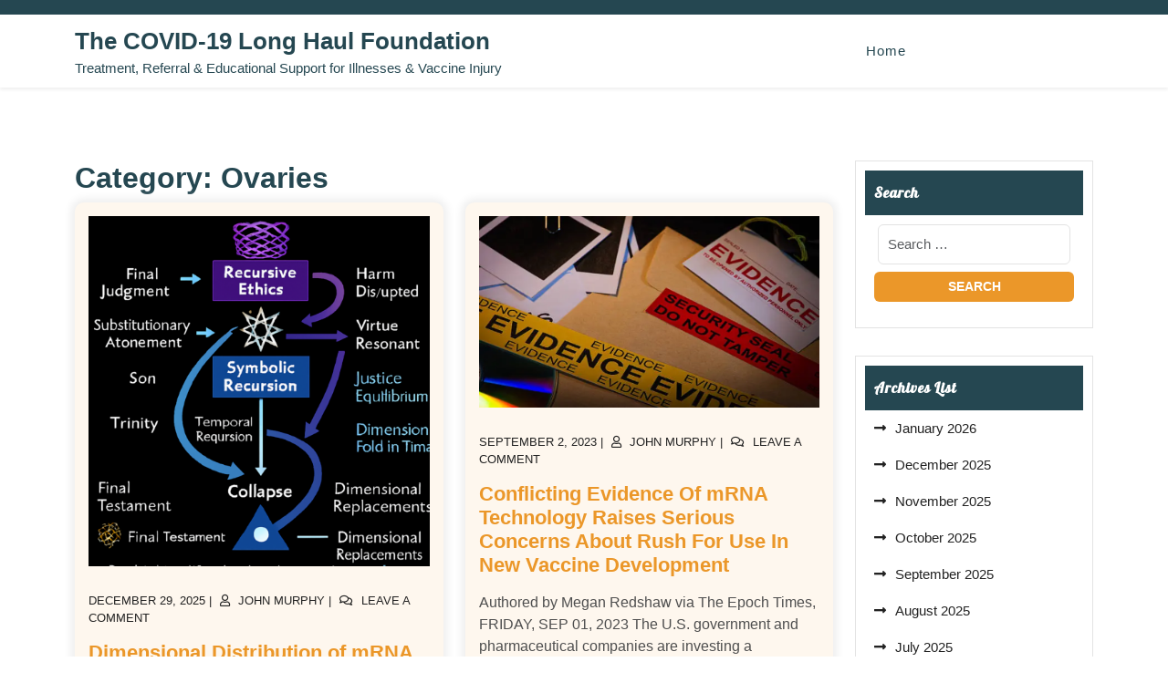

--- FILE ---
content_type: text/html; charset=UTF-8
request_url: https://cov19longhaulfoundation.org/?cat=409
body_size: 37331
content:
<!doctype html>
<html lang="en-US">
<head>
    <meta charset="UTF-8">
    <meta name="viewport" content="width=device-width, initial-scale=1">
    <title>Ovaries &#8211; The COVID-19 Long Haul Foundation</title>
<meta name='robots' content='max-image-preview:large' />
<link rel="alternate" type="application/rss+xml" title="The COVID-19 Long Haul Foundation &raquo; Feed" href="https://cov19longhaulfoundation.org/?feed=rss2" />
<link rel="alternate" type="application/rss+xml" title="The COVID-19 Long Haul Foundation &raquo; Comments Feed" href="https://cov19longhaulfoundation.org/?feed=comments-rss2" />
<link rel="alternate" type="application/rss+xml" title="The COVID-19 Long Haul Foundation &raquo; Ovaries Category Feed" href="https://cov19longhaulfoundation.org/?feed=rss2&#038;cat=409" />
<style id='wp-img-auto-sizes-contain-inline-css' type='text/css'>
img:is([sizes=auto i],[sizes^="auto," i]){contain-intrinsic-size:3000px 1500px}
/*# sourceURL=wp-img-auto-sizes-contain-inline-css */
</style>
<link rel='stylesheet' id='formidable-css' href='https://cov19longhaulfoundation.org/wp-content/plugins/formidable/css/formidableforms.css?ver=1141444' type='text/css' media='all' />
<style id='wp-emoji-styles-inline-css' type='text/css'>

	img.wp-smiley, img.emoji {
		display: inline !important;
		border: none !important;
		box-shadow: none !important;
		height: 1em !important;
		width: 1em !important;
		margin: 0 0.07em !important;
		vertical-align: -0.1em !important;
		background: none !important;
		padding: 0 !important;
	}
/*# sourceURL=wp-emoji-styles-inline-css */
</style>
<style id='wp-block-library-inline-css' type='text/css'>
:root{--wp-block-synced-color:#7a00df;--wp-block-synced-color--rgb:122,0,223;--wp-bound-block-color:var(--wp-block-synced-color);--wp-editor-canvas-background:#ddd;--wp-admin-theme-color:#007cba;--wp-admin-theme-color--rgb:0,124,186;--wp-admin-theme-color-darker-10:#006ba1;--wp-admin-theme-color-darker-10--rgb:0,107,160.5;--wp-admin-theme-color-darker-20:#005a87;--wp-admin-theme-color-darker-20--rgb:0,90,135;--wp-admin-border-width-focus:2px}@media (min-resolution:192dpi){:root{--wp-admin-border-width-focus:1.5px}}.wp-element-button{cursor:pointer}:root .has-very-light-gray-background-color{background-color:#eee}:root .has-very-dark-gray-background-color{background-color:#313131}:root .has-very-light-gray-color{color:#eee}:root .has-very-dark-gray-color{color:#313131}:root .has-vivid-green-cyan-to-vivid-cyan-blue-gradient-background{background:linear-gradient(135deg,#00d084,#0693e3)}:root .has-purple-crush-gradient-background{background:linear-gradient(135deg,#34e2e4,#4721fb 50%,#ab1dfe)}:root .has-hazy-dawn-gradient-background{background:linear-gradient(135deg,#faaca8,#dad0ec)}:root .has-subdued-olive-gradient-background{background:linear-gradient(135deg,#fafae1,#67a671)}:root .has-atomic-cream-gradient-background{background:linear-gradient(135deg,#fdd79a,#004a59)}:root .has-nightshade-gradient-background{background:linear-gradient(135deg,#330968,#31cdcf)}:root .has-midnight-gradient-background{background:linear-gradient(135deg,#020381,#2874fc)}:root{--wp--preset--font-size--normal:16px;--wp--preset--font-size--huge:42px}.has-regular-font-size{font-size:1em}.has-larger-font-size{font-size:2.625em}.has-normal-font-size{font-size:var(--wp--preset--font-size--normal)}.has-huge-font-size{font-size:var(--wp--preset--font-size--huge)}.has-text-align-center{text-align:center}.has-text-align-left{text-align:left}.has-text-align-right{text-align:right}.has-fit-text{white-space:nowrap!important}#end-resizable-editor-section{display:none}.aligncenter{clear:both}.items-justified-left{justify-content:flex-start}.items-justified-center{justify-content:center}.items-justified-right{justify-content:flex-end}.items-justified-space-between{justify-content:space-between}.screen-reader-text{border:0;clip-path:inset(50%);height:1px;margin:-1px;overflow:hidden;padding:0;position:absolute;width:1px;word-wrap:normal!important}.screen-reader-text:focus{background-color:#ddd;clip-path:none;color:#444;display:block;font-size:1em;height:auto;left:5px;line-height:normal;padding:15px 23px 14px;text-decoration:none;top:5px;width:auto;z-index:100000}html :where(.has-border-color){border-style:solid}html :where([style*=border-top-color]){border-top-style:solid}html :where([style*=border-right-color]){border-right-style:solid}html :where([style*=border-bottom-color]){border-bottom-style:solid}html :where([style*=border-left-color]){border-left-style:solid}html :where([style*=border-width]){border-style:solid}html :where([style*=border-top-width]){border-top-style:solid}html :where([style*=border-right-width]){border-right-style:solid}html :where([style*=border-bottom-width]){border-bottom-style:solid}html :where([style*=border-left-width]){border-left-style:solid}html :where(img[class*=wp-image-]){height:auto;max-width:100%}:where(figure){margin:0 0 1em}html :where(.is-position-sticky){--wp-admin--admin-bar--position-offset:var(--wp-admin--admin-bar--height,0px)}@media screen and (max-width:600px){html :where(.is-position-sticky){--wp-admin--admin-bar--position-offset:0px}}

/*# sourceURL=wp-block-library-inline-css */
</style><style id='global-styles-inline-css' type='text/css'>
:root{--wp--preset--aspect-ratio--square: 1;--wp--preset--aspect-ratio--4-3: 4/3;--wp--preset--aspect-ratio--3-4: 3/4;--wp--preset--aspect-ratio--3-2: 3/2;--wp--preset--aspect-ratio--2-3: 2/3;--wp--preset--aspect-ratio--16-9: 16/9;--wp--preset--aspect-ratio--9-16: 9/16;--wp--preset--color--black: #000000;--wp--preset--color--cyan-bluish-gray: #abb8c3;--wp--preset--color--white: #ffffff;--wp--preset--color--pale-pink: #f78da7;--wp--preset--color--vivid-red: #cf2e2e;--wp--preset--color--luminous-vivid-orange: #ff6900;--wp--preset--color--luminous-vivid-amber: #fcb900;--wp--preset--color--light-green-cyan: #7bdcb5;--wp--preset--color--vivid-green-cyan: #00d084;--wp--preset--color--pale-cyan-blue: #8ed1fc;--wp--preset--color--vivid-cyan-blue: #0693e3;--wp--preset--color--vivid-purple: #9b51e0;--wp--preset--gradient--vivid-cyan-blue-to-vivid-purple: linear-gradient(135deg,rgb(6,147,227) 0%,rgb(155,81,224) 100%);--wp--preset--gradient--light-green-cyan-to-vivid-green-cyan: linear-gradient(135deg,rgb(122,220,180) 0%,rgb(0,208,130) 100%);--wp--preset--gradient--luminous-vivid-amber-to-luminous-vivid-orange: linear-gradient(135deg,rgb(252,185,0) 0%,rgb(255,105,0) 100%);--wp--preset--gradient--luminous-vivid-orange-to-vivid-red: linear-gradient(135deg,rgb(255,105,0) 0%,rgb(207,46,46) 100%);--wp--preset--gradient--very-light-gray-to-cyan-bluish-gray: linear-gradient(135deg,rgb(238,238,238) 0%,rgb(169,184,195) 100%);--wp--preset--gradient--cool-to-warm-spectrum: linear-gradient(135deg,rgb(74,234,220) 0%,rgb(151,120,209) 20%,rgb(207,42,186) 40%,rgb(238,44,130) 60%,rgb(251,105,98) 80%,rgb(254,248,76) 100%);--wp--preset--gradient--blush-light-purple: linear-gradient(135deg,rgb(255,206,236) 0%,rgb(152,150,240) 100%);--wp--preset--gradient--blush-bordeaux: linear-gradient(135deg,rgb(254,205,165) 0%,rgb(254,45,45) 50%,rgb(107,0,62) 100%);--wp--preset--gradient--luminous-dusk: linear-gradient(135deg,rgb(255,203,112) 0%,rgb(199,81,192) 50%,rgb(65,88,208) 100%);--wp--preset--gradient--pale-ocean: linear-gradient(135deg,rgb(255,245,203) 0%,rgb(182,227,212) 50%,rgb(51,167,181) 100%);--wp--preset--gradient--electric-grass: linear-gradient(135deg,rgb(202,248,128) 0%,rgb(113,206,126) 100%);--wp--preset--gradient--midnight: linear-gradient(135deg,rgb(2,3,129) 0%,rgb(40,116,252) 100%);--wp--preset--font-size--small: 13px;--wp--preset--font-size--medium: 20px;--wp--preset--font-size--large: 36px;--wp--preset--font-size--x-large: 42px;--wp--preset--spacing--20: 0.44rem;--wp--preset--spacing--30: 0.67rem;--wp--preset--spacing--40: 1rem;--wp--preset--spacing--50: 1.5rem;--wp--preset--spacing--60: 2.25rem;--wp--preset--spacing--70: 3.38rem;--wp--preset--spacing--80: 5.06rem;--wp--preset--shadow--natural: 6px 6px 9px rgba(0, 0, 0, 0.2);--wp--preset--shadow--deep: 12px 12px 50px rgba(0, 0, 0, 0.4);--wp--preset--shadow--sharp: 6px 6px 0px rgba(0, 0, 0, 0.2);--wp--preset--shadow--outlined: 6px 6px 0px -3px rgb(255, 255, 255), 6px 6px rgb(0, 0, 0);--wp--preset--shadow--crisp: 6px 6px 0px rgb(0, 0, 0);}:where(.is-layout-flex){gap: 0.5em;}:where(.is-layout-grid){gap: 0.5em;}body .is-layout-flex{display: flex;}.is-layout-flex{flex-wrap: wrap;align-items: center;}.is-layout-flex > :is(*, div){margin: 0;}body .is-layout-grid{display: grid;}.is-layout-grid > :is(*, div){margin: 0;}:where(.wp-block-columns.is-layout-flex){gap: 2em;}:where(.wp-block-columns.is-layout-grid){gap: 2em;}:where(.wp-block-post-template.is-layout-flex){gap: 1.25em;}:where(.wp-block-post-template.is-layout-grid){gap: 1.25em;}.has-black-color{color: var(--wp--preset--color--black) !important;}.has-cyan-bluish-gray-color{color: var(--wp--preset--color--cyan-bluish-gray) !important;}.has-white-color{color: var(--wp--preset--color--white) !important;}.has-pale-pink-color{color: var(--wp--preset--color--pale-pink) !important;}.has-vivid-red-color{color: var(--wp--preset--color--vivid-red) !important;}.has-luminous-vivid-orange-color{color: var(--wp--preset--color--luminous-vivid-orange) !important;}.has-luminous-vivid-amber-color{color: var(--wp--preset--color--luminous-vivid-amber) !important;}.has-light-green-cyan-color{color: var(--wp--preset--color--light-green-cyan) !important;}.has-vivid-green-cyan-color{color: var(--wp--preset--color--vivid-green-cyan) !important;}.has-pale-cyan-blue-color{color: var(--wp--preset--color--pale-cyan-blue) !important;}.has-vivid-cyan-blue-color{color: var(--wp--preset--color--vivid-cyan-blue) !important;}.has-vivid-purple-color{color: var(--wp--preset--color--vivid-purple) !important;}.has-black-background-color{background-color: var(--wp--preset--color--black) !important;}.has-cyan-bluish-gray-background-color{background-color: var(--wp--preset--color--cyan-bluish-gray) !important;}.has-white-background-color{background-color: var(--wp--preset--color--white) !important;}.has-pale-pink-background-color{background-color: var(--wp--preset--color--pale-pink) !important;}.has-vivid-red-background-color{background-color: var(--wp--preset--color--vivid-red) !important;}.has-luminous-vivid-orange-background-color{background-color: var(--wp--preset--color--luminous-vivid-orange) !important;}.has-luminous-vivid-amber-background-color{background-color: var(--wp--preset--color--luminous-vivid-amber) !important;}.has-light-green-cyan-background-color{background-color: var(--wp--preset--color--light-green-cyan) !important;}.has-vivid-green-cyan-background-color{background-color: var(--wp--preset--color--vivid-green-cyan) !important;}.has-pale-cyan-blue-background-color{background-color: var(--wp--preset--color--pale-cyan-blue) !important;}.has-vivid-cyan-blue-background-color{background-color: var(--wp--preset--color--vivid-cyan-blue) !important;}.has-vivid-purple-background-color{background-color: var(--wp--preset--color--vivid-purple) !important;}.has-black-border-color{border-color: var(--wp--preset--color--black) !important;}.has-cyan-bluish-gray-border-color{border-color: var(--wp--preset--color--cyan-bluish-gray) !important;}.has-white-border-color{border-color: var(--wp--preset--color--white) !important;}.has-pale-pink-border-color{border-color: var(--wp--preset--color--pale-pink) !important;}.has-vivid-red-border-color{border-color: var(--wp--preset--color--vivid-red) !important;}.has-luminous-vivid-orange-border-color{border-color: var(--wp--preset--color--luminous-vivid-orange) !important;}.has-luminous-vivid-amber-border-color{border-color: var(--wp--preset--color--luminous-vivid-amber) !important;}.has-light-green-cyan-border-color{border-color: var(--wp--preset--color--light-green-cyan) !important;}.has-vivid-green-cyan-border-color{border-color: var(--wp--preset--color--vivid-green-cyan) !important;}.has-pale-cyan-blue-border-color{border-color: var(--wp--preset--color--pale-cyan-blue) !important;}.has-vivid-cyan-blue-border-color{border-color: var(--wp--preset--color--vivid-cyan-blue) !important;}.has-vivid-purple-border-color{border-color: var(--wp--preset--color--vivid-purple) !important;}.has-vivid-cyan-blue-to-vivid-purple-gradient-background{background: var(--wp--preset--gradient--vivid-cyan-blue-to-vivid-purple) !important;}.has-light-green-cyan-to-vivid-green-cyan-gradient-background{background: var(--wp--preset--gradient--light-green-cyan-to-vivid-green-cyan) !important;}.has-luminous-vivid-amber-to-luminous-vivid-orange-gradient-background{background: var(--wp--preset--gradient--luminous-vivid-amber-to-luminous-vivid-orange) !important;}.has-luminous-vivid-orange-to-vivid-red-gradient-background{background: var(--wp--preset--gradient--luminous-vivid-orange-to-vivid-red) !important;}.has-very-light-gray-to-cyan-bluish-gray-gradient-background{background: var(--wp--preset--gradient--very-light-gray-to-cyan-bluish-gray) !important;}.has-cool-to-warm-spectrum-gradient-background{background: var(--wp--preset--gradient--cool-to-warm-spectrum) !important;}.has-blush-light-purple-gradient-background{background: var(--wp--preset--gradient--blush-light-purple) !important;}.has-blush-bordeaux-gradient-background{background: var(--wp--preset--gradient--blush-bordeaux) !important;}.has-luminous-dusk-gradient-background{background: var(--wp--preset--gradient--luminous-dusk) !important;}.has-pale-ocean-gradient-background{background: var(--wp--preset--gradient--pale-ocean) !important;}.has-electric-grass-gradient-background{background: var(--wp--preset--gradient--electric-grass) !important;}.has-midnight-gradient-background{background: var(--wp--preset--gradient--midnight) !important;}.has-small-font-size{font-size: var(--wp--preset--font-size--small) !important;}.has-medium-font-size{font-size: var(--wp--preset--font-size--medium) !important;}.has-large-font-size{font-size: var(--wp--preset--font-size--large) !important;}.has-x-large-font-size{font-size: var(--wp--preset--font-size--x-large) !important;}
/*# sourceURL=global-styles-inline-css */
</style>

<style id='classic-theme-styles-inline-css' type='text/css'>
/*! This file is auto-generated */
.wp-block-button__link{color:#fff;background-color:#32373c;border-radius:9999px;box-shadow:none;text-decoration:none;padding:calc(.667em + 2px) calc(1.333em + 2px);font-size:1.125em}.wp-block-file__button{background:#32373c;color:#fff;text-decoration:none}
/*# sourceURL=/wp-includes/css/classic-themes.min.css */
</style>
<link rel='stylesheet' id='SFSImainCss-css' href='https://cov19longhaulfoundation.org/wp-content/plugins/ultimate-social-media-icons/css/sfsi-style.css?ver=2.9.6' type='text/css' media='all' />
<link rel='stylesheet' id='wpsd-selectize-css' href='https://cov19longhaulfoundation.org/wp-content/plugins/wp-stripe-donation/assets/css/selectize.bootstrap3.min.css?ver=3.3.0' type='text/css' media='' />
<link rel='stylesheet' id='wpsd-front-css' href='https://cov19longhaulfoundation.org/wp-content/plugins/wp-stripe-donation/assets/css/wpsd-front.css?ver=3.3.0' type='text/css' media='' />
<link rel='stylesheet' id='bootstrap-css-css' href='https://cov19longhaulfoundation.org/wp-content/themes/charity-zone/assets/css/bootstrap.css?ver=6.9' type='text/css' media='all' />
<link rel='stylesheet' id='ngo-non-profit-style-css' href='https://cov19longhaulfoundation.org/wp-content/themes/charity-zone/style.css?ver=1.0.4' type='text/css' media='all' />
<link rel='stylesheet' id='lato-css' href='https://cov19longhaulfoundation.org/wp-content/fonts/f5b3e320b10468f9ab531aeeec8da4f9.css?ver=1.0' type='text/css' media='all' />
<link rel='stylesheet' id='lobster-css' href='https://cov19longhaulfoundation.org/wp-content/fonts/82eb3c2f512a624ca2ced274f52da3f3.css?ver=1.0' type='text/css' media='all' />
<link rel='stylesheet' id='charity-zone-block-editor-style-css' href='https://cov19longhaulfoundation.org/wp-content/themes/charity-zone/assets/css/block-editor-style.css?ver=6.9' type='text/css' media='all' />
<link rel='stylesheet' id='fontawesome-style-css' href='https://cov19longhaulfoundation.org/wp-content/themes/charity-zone/assets/css/fontawesome/css/all.css?ver=6.9' type='text/css' media='all' />
<link rel='stylesheet' id='owl.carousel-style-css' href='https://cov19longhaulfoundation.org/wp-content/themes/charity-zone/assets/css/owl.carousel.css?ver=6.9' type='text/css' media='all' />
<link rel='stylesheet' id='charity-zone-style-css' href='https://cov19longhaulfoundation.org/wp-content/themes/ngo-non-profit/style.css?ver=6.9' type='text/css' media='all' />
<style id='charity-zone-style-inline-css' type='text/css'>
#button{right: 20px;}#top-slider .slider-box img{opacity: ;}.woocommerce ul.products li.product .onsale{left: auto; right: 15px;}#colophon{background-attachment: scroll !important; background-position: center !important;}#colophon h5, h5.footer-column-widget-title{text-align: left;}#colophon ul, #colophon p, .tagcloud, .widget{text-align: left;}.footer-menu-left{text-align: center;}.main-navigation .menu > li > a{text-transform:Capitalize;}.slider-inner-box, #top-slider .slider-inner-box p{text-align : center;}

	.custom-logo-link img{
			max-height: 24px;
		 }
		.navbar-brand,.sidebar button[type="submit"],.sticky .entry-title::before,.donate-btn a,.main-navigation .menu > li > a:hover,.main-navigation .sub-menu,#button,.sidebar input[type="submit"],.comment-respond input#submit,.post-navigation .nav-previous a:hover, .post-navigation .nav-next a:hover, .posts-navigation .nav-previous a:hover, .posts-navigation .nav-next a:hover,.woocommerce .woocommerce-ordering select,.woocommerce ul.products li.product .onsale, .woocommerce span.onsale,.pro-button a, .woocommerce #respond input#submit, .woocommerce a.button, .woocommerce button.button, .woocommerce input.button, .woocommerce #respond input#submit.alt, .woocommerce a.button.alt, .woocommerce button.button.alt, .woocommerce input.button.alt,.wp-block-button__link,.serv-box:hover,.woocommerce-account .woocommerce-MyAccount-navigation ul li,.btn-primary,.toggle-nav.mobile-menu button,thead,a.added_to_cart.wc-forward{
			background: ;
		}
		@media screen and (max-width:1000px){
	         .sidenav #site-navigation {
	        background: ;
	 		}
		}
		a,.sidebar a:hover,#colophon a:hover, #colophon a:focus,p.price, .woocommerce ul.products li.product .price, .woocommerce div.product p.price, .woocommerce div.product span.price,.woocommerce-message::before, .woocommerce-info::before,.slider-inner-box a h2,.social-link i,.socialmedia i, #colophon h5 {
			color: ;
		}
		.woocommerce-message, .woocommerce-info,.wp-block-pullquote,.wp-block-quote, .wp-block-quote:not(.is-large):not(.is-style-large), .wp-block-pullquote,.btn-primary,.sidebar th, #theme-sidebar td{
			border-color: ;
		}
		.has-black-background-color,.has-black-color,#button:hover,#button:active,.main-navigation .sub-menu > li > a:hover, .main-navigation .sub-menu > li > a:focus,#colophon,.sidebar h5,.socialmedia,.donate-btn a:hover,.woocommerce-account .woocommerce-MyAccount-navigation ul li:hover,.woocommerce .woocommerce-error .button:hover, .woocommerce .woocommerce-info .button:hover, .woocommerce .woocommerce-message .button:hover, .woocommerce-page .woocommerce-error .button:hover, .woocommerce-page .woocommerce-info .button, .woocommerce-page .woocommerce-message .button:hover,.woocommerce button.button:hover,.comment-respond input#submit:hover,.woocommerce a.button:hover,.woocommerce a.button.alt:hover,.woocommerce button.button:hover,.woocommerce button.button.alt:hover,a.added_to_cart.wc-forward:hover{
			background: ;
		}
		.main-navigation .menu > li > a,.custom-header .bg-gradient .centered a button,.custom-header .bg-gradient .centered a button,h1,h2,h3,h4,h5,h6,.serv-box a{
			color: ;
		}
		.woocommerce .quantity .qty{
			border-color: ;
		}
		.loading, .loading2{
			background-color: #000000;
		 }
		 @keyframes loading {
		  0%,
		  100% {
		  	transform: translatey(-2.5rem);
		    background-color: #ffffff;
		  }
		  50% {
		  	transform: translatey(2.5rem);
		    background-color: #ff5722;
		  }
		}
		.load hr {
			background-color: ;
		}
	
.stick_header{position: static;}
/*# sourceURL=charity-zone-style-inline-css */
</style>
<script type="text/javascript" src="https://cov19longhaulfoundation.org/wp-includes/js/jquery/jquery.min.js?ver=3.7.1" id="jquery-core-js"></script>
<script type="text/javascript" src="https://cov19longhaulfoundation.org/wp-includes/js/jquery/jquery-migrate.min.js?ver=3.4.1" id="jquery-migrate-js"></script>
<script type="text/javascript" src="https://cov19longhaulfoundation.org/wp-content/plugins/wp-stripe-donation/assets/js/selectize.min.js?ver=3.3.0" id="wbg-selectize-js"></script>
<link rel="https://api.w.org/" href="https://cov19longhaulfoundation.org/index.php?rest_route=/" /><link rel="alternate" title="JSON" type="application/json" href="https://cov19longhaulfoundation.org/index.php?rest_route=/wp/v2/categories/409" /><link rel="EditURI" type="application/rsd+xml" title="RSD" href="https://cov19longhaulfoundation.org/xmlrpc.php?rsd" />
<meta name="generator" content="WordPress 6.9" />
<meta name="follow.[base64]" content="FAPLyvPqAcqwhze26cyn"/><meta property="og:image:secure_url" content="https://cov19longhaulfoundation.org/wp-content/uploads/2025/12/dimensionalcosmology-e1767013228702.png" data-id="sfsi"><meta property="twitter:card" content="summary_large_image" data-id="sfsi"><meta property="twitter:image" content="https://cov19longhaulfoundation.org/wp-content/uploads/2025/12/dimensionalcosmology-e1767013228702.png" data-id="sfsi"><meta property="og:image:type" content="" data-id="sfsi" /><meta property="og:image:width" content="511" data-id="sfsi" /><meta property="og:image:height" content="525" data-id="sfsi" /><meta property="og:url" content="https://cov19longhaulfoundation.org/?p=13856" data-id="sfsi" /><meta property="og:description" content="
John Murphy, MD CEO &amp; President, COVID-19 Long-haul Foundation 



Abstract



Messenger RNA (mRNA) vaccines have revolutionized infectious disease prevention, yet their biodistribution and systemic effects remain incompletely characterized. This article examines the migration of vaccine-derived spike proteins beyond the injection site, focusing on their deposition in organs and tissues, persistence in circulation, and potential pathological consequences. Drawing on recent findings in molecular immunology, pharmacokinetics, and clinical pathology, we explore the etiology of spike protein expression, the physiology of lipid nanoparticle dissemination, and the mechanisms by which spike proteins interact with host systems. We identify risk factors including genetic polymorphisms, pre-existing inflammatory conditions, and immune dysregulation. The review synthesizes over 25 peer-reviewed sources to propose a dimensional model of spike protein persistence and its implications for long-term health surveillance.



I. Introduction



The deployment of mRNA vaccines against SARS-CoV-2 marked a historic milestone in immunological engineering. Unlike traditional vaccines, which rely on attenuated pathogens or protein subunits, mRNA platforms deliver genetic instructions encapsulated in lipid nanoparticles (LNPs), prompting host cells to synthesize the viral spike protein internally. This mechanism offers rapid adaptability and high efficacy, yet it also introduces novel pharmacokinetic and immunological dynamics.



Initial safety assessments focused on local immune activation and short-term adverse events. However, emerging evidence suggests that spike proteins may persist in circulation and migrate to distal tissues, raising questions about long-term biodistribution and systemic effects. The implications of this migration are particularly relevant for individuals with pre-existing conditions, genetic susceptibilities, or altered immune profiles.



This article aims to dissect the structural and physiological pathways by which mRNA-derived spike proteins disseminate, persist, and interact with host systems. We examine the etiology of spike expression, the physiology of LNP transport, and the pathology of spike-induced inflammation. We also propose a risk stratification model to guide future surveillance and therapeutic interventions.



II. Etiology of Spike Protein Expression



Upon intramuscular injection, mRNA vaccines deliver synthetic mRNA encoding the SARS-CoV-2 spike protein into host cells via lipid nanoparticles. These LNPs facilitate cellular uptake through endocytosis, allowing mRNA to escape into the cytoplasm where ribosomes initiate translation. The resulting spike proteins undergo post-translational modifications, including glycosylation and membrane anchoring, mimicking native viral structures.



While the intended site of expression is muscle tissue and draining lymph nodes, studies have demonstrated mRNA uptake and spike protein synthesis in multiple cell types, including endothelial cells, hepatocytes, and ovarian stromal cells. This off-target expression may result from systemic dissemination of LNPs, which have been shown to circulate beyond the injection site and accumulate in organs such as the liver, spleen, and ovaries.



The duration of spike protein expression varies by tissue and individual immune response. In some cases, spike proteins have been detected in plasma weeks after vaccination. The mechanisms of degradation—primarily proteasomal and lysosomal pathways—may be insufficient to prevent transient systemic exposure, especially in individuals with impaired clearance or heightened inflammatory states.



Importantly, spike proteins possess intrinsic bioactivity. They bind to ACE2 receptors, activate toll-like receptors, and may induce endothelial dysfunction independent of viral infection. These properties underscore the need to understand not only the presence of spike proteins but their functional consequences in non-target tissues.



Section IV: Pathology of Spike Protein Persistence Spike protein migration can trigger inflammatory, autoimmune, and vascular responses in susceptible individuals.



The persistence of spike proteins synthesized from mRNA vaccines has raised concerns about their potential pathological effects, particularly when these proteins are deposited in non-target tissues. Unlike transient antigens cleared rapidly by the immune system, spike proteins have demonstrated prolonged circulation and tissue retention, especially in individuals with impaired proteolytic clearance or heightened inflammatory states.



Endothelial dysfunction is one of the most documented consequences. Spike proteins bind to ACE2 receptors on endothelial cells, disrupting nitric oxide signaling, increasing vascular permeability, and promoting pro-thrombotic states. This mechanism has been implicated in post-vaccination myocarditis, pericarditis, and microvascular injury, particularly in young males.



Autoimmune activation may occur via molecular mimicry, where spike protein epitopes resemble host proteins, triggering cross-reactive immune responses. Studies have identified homology between spike sequences and human proteins such as syncytin-1, raising concerns about reproductive and neurological autoimmunity. In genetically predisposed individuals—especially those with HLA-DRB1 or HLA-DQ variants—this mimicry may lead to sustained autoreactive T-cell activation.



Neurological symptoms, including paresthesia, brain fog, and dysautonomia, have been reported in post-vaccination syndromes. These may result from spike-induced neuroinflammation, blood-brain barrier disruption, or microglial activation. Animal models have demonstrated spike protein penetration into the CNS via olfactory and hematogenous routes, suggesting plausible mechanisms for central effects.



Reproductive implications have emerged from biodistribution studies showing spike protein accumulation in ovarian and testicular tissues. While long-term fertility effects remain under investigation, menstrual irregularities and hormonal disruptions have been documented in post-vaccination cohorts.



Comparative pathology reveals overlap with Long COVID, where persistent spike protein and immune dysregulation drive chronic symptoms. This suggests that spike protein toxicity may be independent of viral replication, reinforcing the need for targeted clearance strategies.



In summary, spike protein persistence can induce multi-system pathology through endothelial injury, autoimmune activation, neuroinflammation, and hormonal disruption. These effects are amplified in individuals with genetic susceptibility, pre-existing inflammation, or impaired clearance mechanisms. Understanding these pathways is essential for developing post-vaccination monitoring and therapeutic interventions.



Section VI: Comparative Analysis with Natural Infection Spike protein exposure from vaccination differs structurally and temporally from natural infection, with distinct implications for immune response and tissue distribution.



While both SARS-CoV-2 infection and mRNA vaccination result in spike protein exposure, the context, concentration, and systemic effects differ significantly. In natural infection, spike proteins are produced as part of viral replication, primarily in respiratory epithelial cells. The immune system encounters spike proteins alongside other viral components, including nucleocapsid and membrane proteins, which contribute to a broader antigenic profile and more diverse immune memory (Turner et al., 2021).



In contrast, mRNA vaccines encode only the spike protein, delivered via lipid nanoparticles that bypass mucosal immunity and introduce the antigen directly into muscle and lymphatic tissue. This focused exposure may result in a narrower immune response, with high titers of anti-spike antibodies but limited T-cell diversity. Moreover, the synthetic spike protein used in vaccines is often stabilized in its prefusion conformation, which may alter its immunogenic and fusogenic properties compared to native viral spike (Barouch et al., 2021).



Duration and concentration of spike protein also differ. In infection, spike protein production is transient and localized, typically resolving as viral clearance occurs. In vaccination, spike protein synthesis may persist for days to weeks, with systemic circulation documented in plasma and tissue samples (Ogata et al., 2021). This prolonged exposure, especially in individuals with impaired clearance, may increase the risk of off-target effects.



Tissue localization varies as well. Natural infection primarily affects the respiratory tract, with secondary involvement of cardiovascular and neurological systems in severe cases. Vaccine-derived spike proteins have been detected in the liver, spleen, ovaries, and brain, suggesting a broader biodistribution facilitated by LNP pharmacokinetics (Röltgen et al., 2021).



Immune response profiles show key differences. Natural infection induces both humoral and cellular immunity, including memory B cells and cytotoxic T lymphocytes targeting multiple viral antigens. Vaccination elicits robust antibody responses but may produce less durable cellular immunity, particularly in older adults or immunocompromised individuals (Sahin et al., 2020).



These distinctions have implications for booster strategies, post-vaccination syndromes, and long-term surveillance. Understanding the comparative dynamics of spike protein exposure is essential for refining vaccine design and minimizing adverse outcomes.



Section VII: Clinical Observations and Case Reports Emerging clinical data highlight the systemic effects of spike protein persistence in select patient populations.



Clinical observations following widespread mRNA vaccine deployment have provided valuable insights into the biodistribution and potential pathological consequences of spike protein persistence. While the majority of recipients experience only transient local and systemic reactions, a subset of individuals has presented with more complex syndromes that align with the mechanistic concerns outlined in earlier sections.



Cardiac manifestations have been among the most widely reported. Myocarditis and pericarditis, particularly in young males, have been documented in multiple surveillance systems, including VAERS and European pharmacovigilance databases. Histopathological analyses reveal inflammatory infiltrates and microvascular injury consistent with spike protein-mediated endothelial disruption. These findings suggest that receptor-mediated interactions with ACE2 and prolonged spike circulation may contribute to cardiac vulnerability.



Neurological symptoms have also been observed. Case reports describe patients experiencing paresthesia, dysautonomia, and cognitive impairment (“brain fog”) within weeks of vaccination. In some instances, spike protein fragments have been detected in cerebrospinal fluid, supporting the hypothesis of blood-brain barrier penetration. Murine models corroborate these findings, demonstrating neuroinflammatory responses following spike exposure.



Reproductive system effects have been noted in observational studies. Menstrual irregularities, transient ovarian dysfunction, and altered hormonal profiles have been reported in post-vaccination cohorts. While causality remains under investigation, biodistribution studies showing spike protein deposition in ovarian tissue provide a plausible mechanistic link.



Post-vaccination syndromes resembling Long COVID have emerged, characterized by fatigue, cognitive impairment, and persistent inflammation. These syndromes may reflect the shared pathology of spike protein persistence, independent of viral replication. Clinical management remains challenging, with limited therapeutic options beyond supportive care.



Case reports provide granular detail. For example, Patterson et al. (2022) documented spike protein fragments persisting in plasma months after vaccination, correlating with ongoing symptoms. Röltgen et al. (2021) identified spike protein in lymphoid tissues, suggesting prolonged antigen presentation. Such findings underscore the need for longitudinal monitoring and mechanistic studies.



In summary, clinical observations and case reports confirm that spike protein persistence can manifest across multiple organ systems, with cardiac, neurological, and reproductive effects most prominent. These data highlight the importance of integrating biodistribution science with real-world surveillance to refine risk stratification and guide clinical management.



Section VIII: Proposed Mechanistic Model Integrating etiology, physiology, and pathology into a unified framework of spike protein migration and persistence.



To synthesize the preceding analysis, we propose a mechanistic model that explains how mRNA vaccine-derived spike proteins migrate, persist, and interact with host systems. This model incorporates molecular, cellular, and systemic dynamics, offering a dimensional view of biodistribution and risk.



1. Initial Uptake and Translation




Lipid nanoparticles (LNPs) deliver mRNA into muscle and lymphatic cells via endocytosis.



Translation produces spike proteins that undergo glycosylation and membrane anchoring.



Antigen presentation occurs through MHC pathways, initiating adaptive immunity.




2. Systemic Dissemination




LNPs enter lymphatic and vascular circulation, reaching distal tissues such as liver, spleen, ovaries, and brain.



PEGylation prolongs circulation time, increasing off-target deposition.



Spike proteins themselves may circulate in plasma, binding to ACE2 receptors on endothelial cells.




3. Tissue Deposition and Persistence




Endothelial binding facilitates translocation across vascular barriers.



Spike proteins accumulate in tissues with high ACE2 density (heart, kidneys, reproductive organs).



Clearance mechanisms (proteasomal degradation, lysosomal pathways) vary by tissue and individual immune competence.




4. Pathological Interactions




Endothelial dysfunction: nitric oxide disruption, vascular permeability, thrombogenesis.



Autoimmune activation: molecular mimicry with host proteins, triggering autoreactive T-cells.



Neuroinflammation: blood-brain barrier penetration, microglial activation.



Reproductive disruption: ovarian and testicular deposition, hormonal irregularities.




5. Risk Stratification Overlay




Genetic predisposition (HLA variants, ACE2 polymorphisms).



Pre-existing conditions (cardiovascular disease, autoimmune disorders, metabolic syndrome).



Age and sex differences in clearance and immune response.




6. Dimensional Persistence Model




Spike proteins act as probabilistic agents within systemic circulation.



Bayesian branching describes outcomes: clearance, persistence, or pathological interaction.



Resonance with host systems determines whether spike proteins integrate harmlessly or trigger dysfunction.




This mechanistic model reframes spike protein biodistribution as a recursive, dimensional process rather than a linear pharmacokinetic event. It highlights the interplay between molecular biology, systemic physiology, and individual risk factors, offering a framework for future research and clinical monitoring.



Section IX: Implications for Public Health and Policy Reframing vaccine safety through biodistribution science and risk stratification.



The systemic migration and persistence of mRNA vaccine-derived spike proteins carry important implications for public health policy, regulatory oversight, and clinical practice. While the immunological benefits of vaccination against SARS-CoV-2 are well established, the emerging evidence of spike protein biodistribution necessitates a recalibration of risk-benefit models, particularly for vulnerable populations.



1. Transparency in Biodistribution Data Regulatory agencies must ensure that biodistribution studies are publicly available and comprehensively reported. Early preclinical data demonstrated LNP accumulation in organs such as the liver and ovaries, yet these findings were not widely disseminated. Transparent communication of tissue-specific deposition and clearance dynamics is essential for informed consent and public trust.



2. Informed Consent and Risk Communication Patients should be apprised not only of common adverse events but also of potential systemic effects related to spike protein persistence. Informed consent protocols must evolve to include discussion of biodistribution, organ-specific risks, and long-term monitoring strategies. This is particularly important for individuals with pre-existing cardiovascular, autoimmune, or metabolic conditions.



3. Post-Vaccination Monitoring Protocols Surveillance systems should expand beyond acute adverse events to include longitudinal monitoring of cardiac, neurological, and reproductive outcomes. Biomarker assays for circulating spike protein fragments, endothelial dysfunction, and autoantibody production could serve as early warning tools for post-vaccination syndromes.



4. Personalized Risk Assessment Risk stratification models should be integrated into vaccination programs, identifying individuals at heightened risk due to genetic polymorphisms, immune dysregulation, or comorbidities. Tailored vaccination strategies—such as dose adjustments, alternative delivery systems, or non-spike-based platforms—may mitigate adverse outcomes in these cohorts.



5. Future Vaccine Design The findings underscore the need for next-generation vaccines that minimize systemic biodistribution. Strategies may include tissue-targeted delivery, truncated spike constructs lacking fusogenic domains, or alternative antigens that elicit robust immunity without endothelial or autoimmune risks.



6. Policy Integration Public health frameworks must balance the collective benefits of vaccination with individualized risk management. This requires collaboration between regulators, clinicians, and researchers to refine safety protocols, update guidelines, and ensure equitable access to monitoring and care.



Conclusion



The migration and persistence of mRNA vaccine-derived spike proteins represent a structural reality of the platform, not an anomaly. While the benefits of vaccination remain substantial, the systemic effects of spike protein biodistribution demand rigorous investigation, transparent communication, and adaptive policy. By integrating biodistribution science into public health strategy, we can preserve the transformative potential of mRNA technology while safeguarding against unintended consequences.
" data-id="sfsi" /><meta property="og:title" content="Dimensional Distribution of mRNA Vaccine-Derived Spike Proteins: Etiology, Physiology, and Pathological Risk Profiles" data-id="sfsi" />
		<style type="text/css">
					</style>
		</head>
<body class="archive category category-ovaries category-409 wp-embed-responsive wp-theme-charity-zone wp-child-theme-ngo-non-profit sfsi_actvite_theme_default hfeed">
        <div id="page" class="site">
        <div class="">
            <a class="skip-link screen-reader-text" href="#skip-content">Skip to content</a>
            <header id="masthead" class="site-header shadow-sm navbar-dark bg-primary">
                <div class="socialmedia">
                    
<div class="container">
	<div class="row">
	  	<div class="col-lg-6 col-md-4 col-sm-4 align-self-center">
	  		<div class="social-link">
		  																					</div>
	  	</div>
		<div class="col-lg-6 col-md-8 col-sm-8 align-self-center">
			<div class="top-info">
				<div class="row">
														</div>
			</div>
		</div>
	</div>
</div>                </div>
                    <div class="head-menu" data-sticky="false">
                        
<div class="container">
    <div class="row">
        <div class="col-lg-3 col-md-3 align-self-center">
            <div class="navbar-brand">
                                                                                                                                  <p class="site-title"><a href="https://cov19longhaulfoundation.org/" rel="home">The COVID-19 Long Haul Foundation</a></p>
                                                                                                                                    <p class="site-description">Treatment, Referral &amp; Educational Support for Illnesses &amp; Vaccine Injury</p>
                                              </div>
        </div>
        <div class="col-lg-7 col-md-6 col-4 align-self-center">
            <div class="toggle-nav mobile-menu">
                <button onclick="charity_zone_openNav()"><i class="fas fa-th"></i></button>
            </div>
            <div id="mySidenav" class="nav sidenav">
                <nav id="site-navigation" class="main-navigation navbar navbar-expand-xl" aria-label="Top Menu">
                    <div class="menu-mainmenu-container"><ul id="menu-mainmenu" class="menu"><li id="menu-item-8858" class="menu-item menu-item-type-custom menu-item-object-custom menu-item-has-children menu-item-8858"><a href="http://wp.cov19longhaulfoundation.org">Home</a>
<ul class="sub-menu">
	<li id="menu-item-8973" class="menu-item menu-item-type-post_type menu-item-object-page menu-item-8973"><a href="https://cov19longhaulfoundation.org/?page_id=6137">About</a></li>
	<li id="menu-item-8969" class="menu-item menu-item-type-post_type menu-item-object-page menu-item-8969"><a href="https://cov19longhaulfoundation.org/?page_id=27">COVID Library</a></li>
	<li id="menu-item-8863" class="menu-item menu-item-type-custom menu-item-object-custom menu-item-8863"><a href="http://social.cov19longhaulfoundation.org/">Network Direct Access</a></li>
	<li id="menu-item-8975" class="menu-item menu-item-type-post_type menu-item-object-page menu-item-8975"><a href="https://cov19longhaulfoundation.org/?page_id=6610">Services</a></li>
	<li id="menu-item-8976" class="menu-item menu-item-type-post_type menu-item-object-page menu-item-has-children menu-item-8976"><a href="https://cov19longhaulfoundation.org/?page_id=6120">Support for Long-haul Illnesses</a>
	<ul class="sub-menu">
		<li id="menu-item-8977" class="menu-item menu-item-type-post_type menu-item-object-page menu-item-has-children menu-item-8977"><a href="https://cov19longhaulfoundation.org/?page_id=6743">Treatment and Referral Sites</a>
		<ul class="sub-menu">
			<li id="menu-item-8980" class="menu-item menu-item-type-post_type menu-item-object-page menu-item-8980"><a target="_blank" rel="everest_form id6832" href="https://cov19longhaulfoundation.org/?page_id=6825">Get Help With Referral</a></li>
			<li id="menu-item-8981" class="menu-item menu-item-type-post_type menu-item-object-page menu-item-8981"><a href="https://cov19longhaulfoundation.org/?page_id=6838">Find Long-haul Care Programs in Each State</a></li>
		</ul>
</li>
		<li id="menu-item-8978" class="menu-item menu-item-type-post_type menu-item-object-page menu-item-8978"><a href="https://cov19longhaulfoundation.org/?page_id=6771">Long-haul Sponsored Research</a></li>
		<li id="menu-item-8979" class="menu-item menu-item-type-post_type menu-item-object-page menu-item-8979"><a target="_blank" href="https://cov19longhaulfoundation.org/?page_id=6776" title="http://social.cov19longhaulfoundation.org/">The COVID-19 Long-haul Support Network</a></li>
	</ul>
</li>
	<li id="menu-item-8974" class="menu-item menu-item-type-post_type menu-item-object-page menu-item-8974"><a href="https://cov19longhaulfoundation.org/?page_id=6594">COVID-19 Overview</a></li>
	<li id="menu-item-8862" class="menu-item menu-item-type-post_type menu-item-object-page menu-item-8862"><a href="https://cov19longhaulfoundation.org/?page_id=8861">Privacy Policy</a></li>
</ul>
</li>
</ul></div>                </nav>
                <a href="javascript:void(0)" class="closebtn mobile-menu" onclick="charity_zone_closeNav()"><i class="fas fa-times"></i></a>
            </div>
        </div>
        <div class="col-lg-2 col-md-3 col-8 donate-btn align-self-center">
                    </div>
    </div>
</div>
                    </div>
            </header>

    <div id="skip-content" class="container">
        <div class="row mb-5">
                        <div id="primary" class="content-area col-lg-9 col-md-8">
                <main id="main" class="site-main module-border-wrap">
                    <div class="row">
                        
                            <header class="page-header">
                                <h2 class="page-title">Category: <span>Ovaries</span></h2>                            </header>

                            
<div class="col-lg-6 col-md-6">
    <article id="post-13856" class="article-box post-13856 post type-post status-publish format-standard has-post-thumbnail hentry category-ace2-receptors category-leaky-vaccines category-mrna category-mucocilliary-clearance category-ovaries category-spleen">
                    <img width="511" height="525" src="https://cov19longhaulfoundation.org/wp-content/uploads/2025/12/dimensionalcosmology-e1767013228702.png" class="attachment-post-thumbnail size-post-thumbnail wp-post-image" alt="" decoding="async" fetchpriority="high" srcset="https://cov19longhaulfoundation.org/wp-content/uploads/2025/12/dimensionalcosmology-e1767013228702.png 511w, https://cov19longhaulfoundation.org/wp-content/uploads/2025/12/dimensionalcosmology-e1767013228702-292x300.png 292w" sizes="(max-width: 511px) 100vw, 511px" />                            <div class="meta-info-box my-2">
                                                    <div class="entry-meta">
                        <span class="posted-on"><span class="screen-reader-text">Posted on</span> <a href="https://cov19longhaulfoundation.org/?p=13856" rel="bookmark"><time class="entry-date published" datetime="2025-12-29T06:00:00-05:00">December 29, 2025</time></a></span> | <span class="byline"> <span class="screen-reader-text">Posted on</span> <span class="author vcard"><i class="far fa-user" aria-hidden="true"></i> <a class="url fn n" href="https://cov19longhaulfoundation.org/?author=2">John Murphy</a></span></span> | <span class="comments-link"><i class="far fa-comments" aria-hidden="true"></i> <a href="https://cov19longhaulfoundation.org/?p=13856#respond">Leave a Comment<span class="screen-reader-text"> on Dimensional Distribution of mRNA Vaccine-Derived Spike Proteins: Etiology, Physiology, and Pathological Risk Profiles</span></a></span>                    </div>
                                        </div>
                <div class="post-summery">
                            <h3 class="entry-title py-2"><a href="https://cov19longhaulfoundation.org/?p=13856" rel="bookmark">Dimensional Distribution of mRNA Vaccine-Derived Spike Proteins: Etiology, Physiology, and Pathological Risk Profiles</a></h3>                                        <p>John Murphy, MD CEO &amp; President, COVID-19 Long-haul Foundation Abstract Messenger RNA (mRNA) vaccines have revolutionized infectious disease prevention, yet their biodistribution and systemic effects remain incompletely characterized. This article&hellip;[...]</p>
                                        <a href="https://cov19longhaulfoundation.org/?p=13856" class="btn-text">Read More</a>
                    </div>
    </article>
</div>
<div class="col-lg-6 col-md-6">
    <article id="post-7110" class="article-box post-7110 post type-post status-publish format-standard has-post-thumbnail hentry category-adenovirus-vector-vaccines category-cancer category-hypertension category-jj-vaccine category-long-haul-disease category-moderna-vaccine category-mrna category-myocarditis category-neurologic-effects category-ovaries category-pfizer-vaccine category-postural-orthostatic-tachycardia-pots category-spike-protein category-tachycardia category-testes category-vaccine-long-term-safety category-vaccine-news category-vaccine-safety">
                    <img width="457" height="257" src="https://cov19longhaulfoundation.org/wp-content/uploads/2023/09/evidence-1.png" class="attachment-post-thumbnail size-post-thumbnail wp-post-image" alt="" decoding="async" srcset="https://cov19longhaulfoundation.org/wp-content/uploads/2023/09/evidence-1.png 457w, https://cov19longhaulfoundation.org/wp-content/uploads/2023/09/evidence-1-300x169.png 300w" sizes="(max-width: 457px) 100vw, 457px" />                            <div class="meta-info-box my-2">
                                                    <div class="entry-meta">
                        <span class="posted-on"><span class="screen-reader-text">Posted on</span> <a href="https://cov19longhaulfoundation.org/?p=7110" rel="bookmark"><time class="entry-date published updated" datetime="2023-09-02T12:30:44-04:00">September 2, 2023</time></a></span> | <span class="byline"> <span class="screen-reader-text">Posted on</span> <span class="author vcard"><i class="far fa-user" aria-hidden="true"></i> <a class="url fn n" href="https://cov19longhaulfoundation.org/?author=2">John Murphy</a></span></span> | <span class="comments-link"><i class="far fa-comments" aria-hidden="true"></i> <a href="https://cov19longhaulfoundation.org/?p=7110#respond">Leave a Comment<span class="screen-reader-text"> on Conflicting Evidence Of mRNA Technology Raises Serious Concerns About Rush For Use In New Vaccine Development</span></a></span>                    </div>
                                        </div>
                <div class="post-summery">
                            <h3 class="entry-title py-2"><a href="https://cov19longhaulfoundation.org/?p=7110" rel="bookmark">Conflicting Evidence Of mRNA Technology Raises Serious Concerns About Rush For Use In New Vaccine Development</a></h3>                                        <p>Authored by Megan Redshaw via The Epoch Times, FRIDAY, SEP 01, 2023 The U.S. government and pharmaceutical companies are investing a substantial amount to develop new mRNA vaccines for infectious&hellip;[...]</p>
                                        <a href="https://cov19longhaulfoundation.org/?p=7110" class="btn-text">Read More</a>
                    </div>
    </article>
</div>
<div class="col-lg-6 col-md-6">
    <article id="post-5266" class="article-box post-5266 post type-post status-publish format-standard has-post-thumbnail hentry category-adverse-event-reporting category-clots-bleeds category-menstruation category-ovaries category-pfizer-vaccine category-safety-studies category-side-effects category-vaccine-safety category-vares">
                    <img width="750" height="184" src="https://cov19longhaulfoundation.org/wp-content/uploads/2022/08/liarliarpantsonfire-1.png" class="attachment-post-thumbnail size-post-thumbnail wp-post-image" alt="" decoding="async" srcset="https://cov19longhaulfoundation.org/wp-content/uploads/2022/08/liarliarpantsonfire-1.png 750w, https://cov19longhaulfoundation.org/wp-content/uploads/2022/08/liarliarpantsonfire-1-300x74.png 300w" sizes="(max-width: 750px) 100vw, 750px" />                            <div class="meta-info-box my-2">
                                                    <div class="entry-meta">
                        <span class="posted-on"><span class="screen-reader-text">Posted on</span> <a href="https://cov19longhaulfoundation.org/?p=5266" rel="bookmark"><time class="entry-date published updated" datetime="2022-08-08T06:00:00-04:00">August 8, 2022</time></a></span> | <span class="byline"> <span class="screen-reader-text">Posted on</span> <span class="author vcard"><i class="far fa-user" aria-hidden="true"></i> <a class="url fn n" href="https://cov19longhaulfoundation.org/?author=2">John Murphy</a></span></span> | <span class="comments-link"><i class="far fa-comments" aria-hidden="true"></i> <a href="https://cov19longhaulfoundation.org/?p=5266#respond">Leave a Comment<span class="screen-reader-text"> on Doctors Criticize Fauci For Saying COVID Vaccines Induce &#8216;Only Temporary&#8217; Menstrual Irregularities</span></a></span>                    </div>
                                        </div>
                <div class="post-summery">
                            <h3 class="entry-title py-2"><a href="https://cov19longhaulfoundation.org/?p=5266" rel="bookmark">Doctors Criticize Fauci For Saying COVID Vaccines Induce &#8216;Only Temporary&#8217; Menstrual Irregularities</a></h3>                                        <p>Authors: Enrico Trigozo Epoch Times August 6, 2022 Dr. Anthony Fauci’s recent comments on menstrual irregularities met with serious rebuttal from gynecologists,&nbsp;who say COVID-19 vaccines should not have been injected&hellip;[...]</p>
                                        <a href="https://cov19longhaulfoundation.org/?p=5266" class="btn-text">Read More</a>
                    </div>
    </article>
</div>
<div class="col-lg-6 col-md-6">
    <article id="post-4041" class="article-box post-4041 post type-post status-publish format-standard has-post-thumbnail hentry category-abdominal-pain category-gastrointestinal-symptoms-covid-19 category-heart category-kidney category-liver category-long-haul-disease category-long-term-effects category-lung category-organ-failure category-ovaries category-pancreas">
                    <img width="750" height="482" src="https://cov19longhaulfoundation.org/wp-content/uploads/2022/03/organfailure-1.png" class="attachment-post-thumbnail size-post-thumbnail wp-post-image" alt="" decoding="async" loading="lazy" srcset="https://cov19longhaulfoundation.org/wp-content/uploads/2022/03/organfailure-1.png 750w, https://cov19longhaulfoundation.org/wp-content/uploads/2022/03/organfailure-1-300x193.png 300w" sizes="auto, (max-width: 750px) 100vw, 750px" />                            <div class="meta-info-box my-2">
                                                    <div class="entry-meta">
                        <span class="posted-on"><span class="screen-reader-text">Posted on</span> <a href="https://cov19longhaulfoundation.org/?p=4041" rel="bookmark"><time class="entry-date published updated" datetime="2022-03-31T13:48:22-04:00">March 31, 2022</time></a></span> | <span class="byline"> <span class="screen-reader-text">Posted on</span> <span class="author vcard"><i class="far fa-user" aria-hidden="true"></i> <a class="url fn n" href="https://cov19longhaulfoundation.org/?author=2">John Murphy</a></span></span> | <span class="comments-link"><i class="far fa-comments" aria-hidden="true"></i> <a href="https://cov19longhaulfoundation.org/?p=4041#respond">Leave a Comment<span class="screen-reader-text"> on Prevalence of organ impairment in Long COVID patients 6 and 12 months after initial symptoms</span></a></span>                    </div>
                                        </div>
                <div class="post-summery">
                            <h3 class="entry-title py-2"><a href="https://cov19longhaulfoundation.org/?p=4041" rel="bookmark">Prevalence of organ impairment in Long COVID patients 6 and 12 months after initial symptoms</a></h3>                                        <p>Authors: &nbsp;Pooja Toshniwal PahariaMar 24 2022Reviewed by&nbsp;Danielle Ellis, B.Sc. In a recent study posted to the&nbsp;medRxiv* preprint server, researchers assessed the prevalence of organ impairment in long coronavirus disease 2019&hellip;[...]</p>
                                        <a href="https://cov19longhaulfoundation.org/?p=4041" class="btn-text">Read More</a>
                    </div>
    </article>
</div>
<div class="col-lg-6 col-md-6">
    <article id="post-3848" class="article-box post-3848 post type-post status-publish format-standard has-post-thumbnail hentry category-concerns category-liver category-long-haul-disease category-mrna category-negative-outcomes category-ovaries category-reverse-transcription category-safety category-safety-studies category-side-effects category-spleen category-testes category-vaccine-news">
                    <img width="750" height="454" src="https://cov19longhaulfoundation.org/wp-content/uploads/2022/03/reversetranscription-1.png" class="attachment-post-thumbnail size-post-thumbnail wp-post-image" alt="" decoding="async" loading="lazy" srcset="https://cov19longhaulfoundation.org/wp-content/uploads/2022/03/reversetranscription-1.png 750w, https://cov19longhaulfoundation.org/wp-content/uploads/2022/03/reversetranscription-1-300x182.png 300w" sizes="auto, (max-width: 750px) 100vw, 750px" />                            <div class="meta-info-box my-2">
                                                    <div class="entry-meta">
                        <span class="posted-on"><span class="screen-reader-text">Posted on</span> <a href="https://cov19longhaulfoundation.org/?p=3848" rel="bookmark"><time class="entry-date published updated" datetime="2022-03-02T21:37:09-05:00">March 2, 2022</time></a></span> | <span class="byline"> <span class="screen-reader-text">Posted on</span> <span class="author vcard"><i class="far fa-user" aria-hidden="true"></i> <a class="url fn n" href="https://cov19longhaulfoundation.org/?author=2">John Murphy</a></span></span> | <span class="comments-link"><i class="far fa-comments" aria-hidden="true"></i> <a href="https://cov19longhaulfoundation.org/?p=3848#respond">Leave a Comment<span class="screen-reader-text"> on Intracellular Reverse Transcription of Pfizer BioNTech COVID-19 mRNA Vaccine BNT162b2 In Vitro in Human Liver Cell Line</span></a></span>                    </div>
                                        </div>
                <div class="post-summery">
                            <h3 class="entry-title py-2"><a href="https://cov19longhaulfoundation.org/?p=3848" rel="bookmark">Intracellular Reverse Transcription of Pfizer BioNTech COVID-19 mRNA Vaccine BNT162b2 In Vitro in Human Liver Cell Line</a></h3>                                        <p>Authors: &nbsp;Markus Aldén&nbsp;1,Francisko Olofsson Falla&nbsp;1,Daowei Yang&nbsp;1,Mohammad Barghouth&nbsp;1,Cheng Luan&nbsp;1,Magnus Rasmussen&nbsp;2&nbsp;andYang De Marinis&nbsp;1,*1Department of Clinical Sciences, Lund University, 20502 Malmö, Sweden2Infection Medicine, Department of Clinical Sciences, Lund University, 22362 Lund, Sweden Abstract&hellip;[...]</p>
                                        <a href="https://cov19longhaulfoundation.org/?p=3848" class="btn-text">Read More</a>
                    </div>
    </article>
</div>
<div class="col-lg-6 col-md-6">
    <article id="post-3711" class="article-box post-3711 post type-post status-publish format-standard has-post-thumbnail hentry category-concerns category-ovarian-cyst category-ovaries category-vaccine-news">
                    <img width="514" height="531" src="https://cov19longhaulfoundation.org/wp-content/uploads/2022/02/vaccineneedlesideeffects-1.png" class="attachment-post-thumbnail size-post-thumbnail wp-post-image" alt="" decoding="async" loading="lazy" srcset="https://cov19longhaulfoundation.org/wp-content/uploads/2022/02/vaccineneedlesideeffects-1.png 514w, https://cov19longhaulfoundation.org/wp-content/uploads/2022/02/vaccineneedlesideeffects-1-290x300.png 290w" sizes="auto, (max-width: 514px) 100vw, 514px" />                            <div class="meta-info-box my-2">
                                                    <div class="entry-meta">
                        <span class="posted-on"><span class="screen-reader-text">Posted on</span> <a href="https://cov19longhaulfoundation.org/?p=3711" rel="bookmark"><time class="entry-date published updated" datetime="2022-02-17T13:53:02-05:00">February 17, 2022</time></a></span> | <span class="byline"> <span class="screen-reader-text">Posted on</span> <span class="author vcard"><i class="far fa-user" aria-hidden="true"></i> <a class="url fn n" href="https://cov19longhaulfoundation.org/?author=2">John Murphy</a></span></span> | <span class="comments-link"><i class="far fa-comments" aria-hidden="true"></i> <a href="https://cov19longhaulfoundation.org/?p=3711#respond">Leave a Comment<span class="screen-reader-text"> on Pfizer BioNTech Covid Vaccine and Ovarian cysts &#8211; a phase IV clinical study of CDC and FDA data</span></a></span>                    </div>
                                        </div>
                <div class="post-summery">
                            <h3 class="entry-title py-2"><a href="https://cov19longhaulfoundation.org/?p=3711" rel="bookmark">Pfizer BioNTech Covid Vaccine and Ovarian cysts &#8211; a phase IV clinical study of CDC and FDA data</a></h3>                                        <p>Summary: Ovarian cysts is found among people who get Pfizer BioNTech Covid Vaccine, especially for people who are 30-39 old, and after 30 days of getting the vaccine. The phase&hellip;[...]</p>
                                        <a href="https://cov19longhaulfoundation.org/?p=3711" class="btn-text">Read More</a>
                    </div>
    </article>
</div>
<div class="col-lg-6 col-md-6">
    <article id="post-3333" class="article-box post-3333 post type-post status-publish format-standard has-post-thumbnail hentry category-ace2-receptors category-cardiovascular-system category-cerebral-venous-sinus-thrombosis category-clots-bleeds category-covid-spike-proteins category-endothelium category-heart category-organ-failure category-ovaries category-safety-studies category-spike-protein category-spleen category-thrombocytopenia-2">
                    <img width="750" height="398" src="https://cov19longhaulfoundation.org/wp-content/uploads/2022/01/spikeorgandamage-1.png" class="attachment-post-thumbnail size-post-thumbnail wp-post-image" alt="" decoding="async" loading="lazy" srcset="https://cov19longhaulfoundation.org/wp-content/uploads/2022/01/spikeorgandamage-1.png 750w, https://cov19longhaulfoundation.org/wp-content/uploads/2022/01/spikeorgandamage-1-300x159.png 300w" sizes="auto, (max-width: 750px) 100vw, 750px" />                            <div class="meta-info-box my-2">
                                                    <div class="entry-meta">
                        <span class="posted-on"><span class="screen-reader-text">Posted on</span> <a href="https://cov19longhaulfoundation.org/?p=3333" rel="bookmark"><time class="entry-date published updated" datetime="2022-01-14T15:28:48-05:00">January 14, 2022</time></a></span> | <span class="byline"> <span class="screen-reader-text">Posted on</span> <span class="author vcard"><i class="far fa-user" aria-hidden="true"></i> <a class="url fn n" href="https://cov19longhaulfoundation.org/?author=2">John Murphy</a></span></span> | <span class="comments-link"><i class="far fa-comments" aria-hidden="true"></i> <a href="https://cov19longhaulfoundation.org/?p=3333#respond">Leave a Comment<span class="screen-reader-text"> on ‘We Made a Big Mistake’ — COVID Vaccine Spike Protein Travels From Injection Site, Can Cause Organ Damage</span></a></span>                    </div>
                                        </div>
                <div class="post-summery">
                            <h3 class="entry-title py-2"><a href="https://cov19longhaulfoundation.org/?p=3333" rel="bookmark">‘We Made a Big Mistake’ — COVID Vaccine Spike Protein Travels From Injection Site, Can Cause Organ Damage</a></h3>                                        <p>Authors: &nbsp;Children’s Health Defense COVID vaccine&nbsp;researchers had previously assumed&nbsp;mRNA COVID vaccines would behave like traditional vaccines. The vaccine’s spike protein — responsible for infection and its most severe symptoms —&hellip;[...]</p>
                                        <a href="https://cov19longhaulfoundation.org/?p=3333" class="btn-text">Read More</a>
                    </div>
    </article>
</div>
<div class="col-lg-6 col-md-6">
    <article id="post-2398" class="article-box post-2398 post type-post status-publish format-standard has-post-thumbnail hentry category-ace2-receptors category-adipose category-epithelium category-furin category-heart category-kidney category-lower-reparatory-tract category-ovaries category-pathology category-severity category-spike-protein category-testes category-tmprss2 category-upper-respiratory-tract">
                    <img width="1000" height="597" src="https://cov19longhaulfoundation.org/wp-content/uploads/2021/08/mechanismofactioncov-1.png" class="attachment-post-thumbnail size-post-thumbnail wp-post-image" alt="" decoding="async" loading="lazy" srcset="https://cov19longhaulfoundation.org/wp-content/uploads/2021/08/mechanismofactioncov-1.png 1000w, https://cov19longhaulfoundation.org/wp-content/uploads/2021/08/mechanismofactioncov-1-300x179.png 300w, https://cov19longhaulfoundation.org/wp-content/uploads/2021/08/mechanismofactioncov-1-768x458.png 768w" sizes="auto, (max-width: 1000px) 100vw, 1000px" />                            <div class="meta-info-box my-2">
                                                    <div class="entry-meta">
                        <span class="posted-on"><span class="screen-reader-text">Posted on</span> <a href="https://cov19longhaulfoundation.org/?p=2398" rel="bookmark"><time class="entry-date published updated" datetime="2021-08-18T18:34:16-04:00">August 18, 2021</time></a></span> | <span class="byline"> <span class="screen-reader-text">Posted on</span> <span class="author vcard"><i class="far fa-user" aria-hidden="true"></i> <a class="url fn n" href="https://cov19longhaulfoundation.org/?author=2">John Murphy</a></span></span> | <span class="comments-link"><i class="far fa-comments" aria-hidden="true"></i> <a href="https://cov19longhaulfoundation.org/?p=2398#respond">Leave a Comment<span class="screen-reader-text"> on Pathophysiology of COVID-19:</span></a></span>                    </div>
                                        </div>
                <div class="post-summery">
                            <h3 class="entry-title py-2"><a href="https://cov19longhaulfoundation.org/?p=2398" rel="bookmark">Pathophysiology of COVID-19:</a></h3>                                        <p>Mechanisms Underlying Disease Severity and Progression Authors: Mary Kathryn Bohn,1,2, Alexandra Hall,1 Lusia Sepiashvili,1,2, Benjamin Jung,1,2 Shannon, Steele,1 and Khosrow Adeli1,2,3 The global epidemiology of coronavirus disease 2019 (COVID-19) suggests&hellip;[...]</p>
                                        <a href="https://cov19longhaulfoundation.org/?p=2398" class="btn-text">Read More</a>
                    </div>
    </article>
</div>                                
                                                </div>
                </main>
            </div>
                            <aside id="secondary" class="widget-area col-lg-3 col-md-4">
    <div class="sidebar">
        
            <!-- Search Widget -->
            <section id="search" class="widget widget_search">
                <h5 class="widget-title">Search</h5>
                
<form method="get" class="search-from" action="https://cov19longhaulfoundation.org/">
    <div class="form-group mx-sm-1 mb-2 search-div">
    <input type="search" class="search-field form-control" placeholder="Search &hellip;" value="" name="s" title="">
    </div>
    <input type="submit" class="search-submit btn btn-primary mb-2" value="Search">
</form>            </section>

            <!-- Archives Widget -->
            <section id="archives" class="widget widget_archive">
                <h5 class="widget-title">Archives List</h5>
                <ul>
                    	<li><a href='https://cov19longhaulfoundation.org/?m=202601'>January 2026</a></li>
	<li><a href='https://cov19longhaulfoundation.org/?m=202512'>December 2025</a></li>
	<li><a href='https://cov19longhaulfoundation.org/?m=202511'>November 2025</a></li>
	<li><a href='https://cov19longhaulfoundation.org/?m=202510'>October 2025</a></li>
	<li><a href='https://cov19longhaulfoundation.org/?m=202509'>September 2025</a></li>
	<li><a href='https://cov19longhaulfoundation.org/?m=202508'>August 2025</a></li>
	<li><a href='https://cov19longhaulfoundation.org/?m=202507'>July 2025</a></li>
	<li><a href='https://cov19longhaulfoundation.org/?m=202506'>June 2025</a></li>
	<li><a href='https://cov19longhaulfoundation.org/?m=202505'>May 2025</a></li>
	<li><a href='https://cov19longhaulfoundation.org/?m=202504'>April 2025</a></li>
	<li><a href='https://cov19longhaulfoundation.org/?m=202503'>March 2025</a></li>
	<li><a href='https://cov19longhaulfoundation.org/?m=202502'>February 2025</a></li>
	<li><a href='https://cov19longhaulfoundation.org/?m=202501'>January 2025</a></li>
	<li><a href='https://cov19longhaulfoundation.org/?m=202412'>December 2024</a></li>
	<li><a href='https://cov19longhaulfoundation.org/?m=202411'>November 2024</a></li>
	<li><a href='https://cov19longhaulfoundation.org/?m=202410'>October 2024</a></li>
	<li><a href='https://cov19longhaulfoundation.org/?m=202409'>September 2024</a></li>
	<li><a href='https://cov19longhaulfoundation.org/?m=202408'>August 2024</a></li>
	<li><a href='https://cov19longhaulfoundation.org/?m=202407'>July 2024</a></li>
	<li><a href='https://cov19longhaulfoundation.org/?m=202406'>June 2024</a></li>
	<li><a href='https://cov19longhaulfoundation.org/?m=202405'>May 2024</a></li>
	<li><a href='https://cov19longhaulfoundation.org/?m=202404'>April 2024</a></li>
	<li><a href='https://cov19longhaulfoundation.org/?m=202403'>March 2024</a></li>
	<li><a href='https://cov19longhaulfoundation.org/?m=202402'>February 2024</a></li>
	<li><a href='https://cov19longhaulfoundation.org/?m=202401'>January 2024</a></li>
	<li><a href='https://cov19longhaulfoundation.org/?m=202312'>December 2023</a></li>
	<li><a href='https://cov19longhaulfoundation.org/?m=202311'>November 2023</a></li>
	<li><a href='https://cov19longhaulfoundation.org/?m=202310'>October 2023</a></li>
	<li><a href='https://cov19longhaulfoundation.org/?m=202309'>September 2023</a></li>
	<li><a href='https://cov19longhaulfoundation.org/?m=202308'>August 2023</a></li>
	<li><a href='https://cov19longhaulfoundation.org/?m=202301'>January 2023</a></li>
	<li><a href='https://cov19longhaulfoundation.org/?m=202212'>December 2022</a></li>
	<li><a href='https://cov19longhaulfoundation.org/?m=202211'>November 2022</a></li>
	<li><a href='https://cov19longhaulfoundation.org/?m=202210'>October 2022</a></li>
	<li><a href='https://cov19longhaulfoundation.org/?m=202209'>September 2022</a></li>
	<li><a href='https://cov19longhaulfoundation.org/?m=202208'>August 2022</a></li>
	<li><a href='https://cov19longhaulfoundation.org/?m=202207'>July 2022</a></li>
	<li><a href='https://cov19longhaulfoundation.org/?m=202206'>June 2022</a></li>
	<li><a href='https://cov19longhaulfoundation.org/?m=202205'>May 2022</a></li>
	<li><a href='https://cov19longhaulfoundation.org/?m=202204'>April 2022</a></li>
	<li><a href='https://cov19longhaulfoundation.org/?m=202203'>March 2022</a></li>
	<li><a href='https://cov19longhaulfoundation.org/?m=202202'>February 2022</a></li>
	<li><a href='https://cov19longhaulfoundation.org/?m=202201'>January 2022</a></li>
	<li><a href='https://cov19longhaulfoundation.org/?m=202112'>December 2021</a></li>
	<li><a href='https://cov19longhaulfoundation.org/?m=202111'>November 2021</a></li>
	<li><a href='https://cov19longhaulfoundation.org/?m=202110'>October 2021</a></li>
	<li><a href='https://cov19longhaulfoundation.org/?m=202109'>September 2021</a></li>
	<li><a href='https://cov19longhaulfoundation.org/?m=202108'>August 2021</a></li>
	<li><a href='https://cov19longhaulfoundation.org/?m=202107'>July 2021</a></li>
	<li><a href='https://cov19longhaulfoundation.org/?m=202106'>June 2021</a></li>
	<li><a href='https://cov19longhaulfoundation.org/?m=202105'>May 2021</a></li>
                </ul>
            </section>

            <!-- Recent Posts Widget -->
            <section id="recent-posts-widget" class="widget widget_recent_posts">
                <h5 class="widget-title">Recent Posts</h5>
                <ul>
                                            <li>
                            <a href="https://cov19longhaulfoundation.org/?p=13954">
                                Nearly 10,000 Claims Pending as COVID Vaccine Injury Compensation Program Faces Possible Budget Cut                            </a>
                        </li>
                                            <li>
                            <a href="https://cov19longhaulfoundation.org/?p=14080">
                                COVID‑19 Vaccination and Chronic Inflammatory Disease                            </a>
                        </li>
                                            <li>
                            <a href="https://cov19longhaulfoundation.org/?p=14064">
                                Pain in Long-Haul Illnesses: A Comprehensive Clinical and Molecular Review                            </a>
                        </li>
                                            <li>
                            <a href="https://cov19longhaulfoundation.org/?p=14061">
                                Muscle Wasting in Long COVID: Etiology, Genomics, Physiology, Clinical Evaluation, and Prognosis                            </a>
                        </li>
                                            <li>
                            <a href="https://cov19longhaulfoundation.org/?p=14037">
                                “Persistent Taste Dysfunction in Long COVID: Etiology, Pathology, and Therapeutic Horizons”                            </a>
                        </li>
                                    </ul>
            </section>

            <!-- Meta Widget -->
            <section id="meta" class="widget widget_meta">
                <h5 class="widget-title">Meta</h5>
                <ul>
                                        <li><a href="https://cov19longhaulfoundation.org/wp-login.php">Log in</a></li>
                                    </ul>
            </section>

            <!-- Categories Widget -->
            <section id="categories" class="widget widget_categories">
                <h5 class="widget-title">Categories</h5>
                <ul>
                    	<li class="cat-item cat-item-3"><a href="https://cov19longhaulfoundation.org/?cat=3">Abducens Nerve Palsy</a>
</li>
	<li class="cat-item cat-item-4"><a href="https://cov19longhaulfoundation.org/?cat=4">ABO Blood Types</a>
</li>
	<li class="cat-item cat-item-5"><a href="https://cov19longhaulfoundation.org/?cat=5">Ace2 agonist</a>
</li>
	<li class="cat-item cat-item-6"><a href="https://cov19longhaulfoundation.org/?cat=6">Acoustic-vestibular Nerve</a>
</li>
	<li class="cat-item cat-item-1148"><a href="https://cov19longhaulfoundation.org/?cat=1148">Acral gangrene</a>
</li>
	<li class="cat-item cat-item-1093"><a href="https://cov19longhaulfoundation.org/?cat=1093">Activities of Daily Living</a>
</li>
	<li class="cat-item cat-item-7"><a href="https://cov19longhaulfoundation.org/?cat=7">Acute cerebrovascular disease</a>
</li>
	<li class="cat-item cat-item-8"><a href="https://cov19longhaulfoundation.org/?cat=8">Acute Macular Retinopathy</a>
</li>
	<li class="cat-item cat-item-1137"><a href="https://cov19longhaulfoundation.org/?cat=1137">Acute Myeloid Leukemia</a>
</li>
	<li class="cat-item cat-item-1297"><a href="https://cov19longhaulfoundation.org/?cat=1297">Acute tubular injury (ATI)</a>
</li>
	<li class="cat-item cat-item-9"><a href="https://cov19longhaulfoundation.org/?cat=9">ADAMTS13</a>
</li>
	<li class="cat-item cat-item-1304"><a href="https://cov19longhaulfoundation.org/?cat=1304">ADEM 4</a>
</li>
	<li class="cat-item cat-item-10"><a href="https://cov19longhaulfoundation.org/?cat=10">Adenovirus</a>
</li>
	<li class="cat-item cat-item-11"><a href="https://cov19longhaulfoundation.org/?cat=11">ADHD</a>
</li>
	<li class="cat-item cat-item-12"><a href="https://cov19longhaulfoundation.org/?cat=12">Adipose</a>
</li>
	<li class="cat-item cat-item-1105"><a href="https://cov19longhaulfoundation.org/?cat=1105">Adison&#039;s Disease</a>
</li>
	<li class="cat-item cat-item-13"><a href="https://cov19longhaulfoundation.org/?cat=13">Adolescence</a>
</li>
	<li class="cat-item cat-item-14"><a href="https://cov19longhaulfoundation.org/?cat=14">Adrenal Gland</a>
</li>
	<li class="cat-item cat-item-15"><a href="https://cov19longhaulfoundation.org/?cat=15">Adverse reaction</a>
</li>
	<li class="cat-item cat-item-16"><a href="https://cov19longhaulfoundation.org/?cat=16">Aging</a>
</li>
	<li class="cat-item cat-item-1269"><a href="https://cov19longhaulfoundation.org/?cat=1269">Air filtration</a>
</li>
	<li class="cat-item cat-item-1316"><a href="https://cov19longhaulfoundation.org/?cat=1316">Allergic Rhinitis</a>
</li>
	<li class="cat-item cat-item-1330"><a href="https://cov19longhaulfoundation.org/?cat=1330">Alpha Wave</a>
</li>
	<li class="cat-item cat-item-1349"><a href="https://cov19longhaulfoundation.org/?cat=1349">AMPA</a>
</li>
	<li class="cat-item cat-item-1338"><a href="https://cov19longhaulfoundation.org/?cat=1338">Amyotrophy</a>
</li>
	<li class="cat-item cat-item-17"><a href="https://cov19longhaulfoundation.org/?cat=17">Anaphylaxis</a>
</li>
	<li class="cat-item cat-item-1310"><a href="https://cov19longhaulfoundation.org/?cat=1310">Angioedema</a>
</li>
	<li class="cat-item cat-item-18"><a href="https://cov19longhaulfoundation.org/?cat=18">Angiotensin converting enzyme</a>
</li>
	<li class="cat-item cat-item-20"><a href="https://cov19longhaulfoundation.org/?cat=20">Animal Models</a>
</li>
	<li class="cat-item cat-item-21"><a href="https://cov19longhaulfoundation.org/?cat=21">Animal Vectors</a>
</li>
	<li class="cat-item cat-item-1166"><a href="https://cov19longhaulfoundation.org/?cat=1166">Anti viral</a>
</li>
	<li class="cat-item cat-item-22"><a href="https://cov19longhaulfoundation.org/?cat=22">Antibody</a>
</li>
	<li class="cat-item cat-item-23"><a href="https://cov19longhaulfoundation.org/?cat=23">Antigen</a>
</li>
	<li class="cat-item cat-item-1199"><a href="https://cov19longhaulfoundation.org/?cat=1199">Antiplasmin</a>
</li>
	<li class="cat-item cat-item-24"><a href="https://cov19longhaulfoundation.org/?cat=24">APACHEII</a>
</li>
	<li class="cat-item cat-item-25"><a href="https://cov19longhaulfoundation.org/?cat=25">Aplastic Anemia</a>
</li>
	<li class="cat-item cat-item-1196"><a href="https://cov19longhaulfoundation.org/?cat=1196">Apnea</a>
</li>
	<li class="cat-item cat-item-26"><a href="https://cov19longhaulfoundation.org/?cat=26">Apoptosis</a>
</li>
	<li class="cat-item cat-item-1058"><a href="https://cov19longhaulfoundation.org/?cat=1058">Appendicitis</a>
</li>
	<li class="cat-item cat-item-27"><a href="https://cov19longhaulfoundation.org/?cat=27">Appetite</a>
</li>
	<li class="cat-item cat-item-1082"><a href="https://cov19longhaulfoundation.org/?cat=1082">ARDS</a>
</li>
	<li class="cat-item cat-item-29"><a href="https://cov19longhaulfoundation.org/?cat=29">Arterial thrombosis</a>
</li>
	<li class="cat-item cat-item-30"><a href="https://cov19longhaulfoundation.org/?cat=30">Arthritis</a>
</li>
	<li class="cat-item cat-item-31"><a href="https://cov19longhaulfoundation.org/?cat=31">Asthma</a>
</li>
	<li class="cat-item cat-item-33"><a href="https://cov19longhaulfoundation.org/?cat=33">Ataxia</a>
</li>
	<li class="cat-item cat-item-34"><a href="https://cov19longhaulfoundation.org/?cat=34">Atopic Dermatitis</a>
</li>
	<li class="cat-item cat-item-1352"><a href="https://cov19longhaulfoundation.org/?cat=1352">Autism</a>
</li>
	<li class="cat-item cat-item-35"><a href="https://cov19longhaulfoundation.org/?cat=35">Auto antibody</a>
</li>
	<li class="cat-item cat-item-36"><a href="https://cov19longhaulfoundation.org/?cat=36">Autoantibodies</a>
</li>
	<li class="cat-item cat-item-1327"><a href="https://cov19longhaulfoundation.org/?cat=1327">Autonomic nervous system disruption</a>
</li>
	<li class="cat-item cat-item-37"><a href="https://cov19longhaulfoundation.org/?cat=37">Autopsy</a>
</li>
	<li class="cat-item cat-item-1279"><a href="https://cov19longhaulfoundation.org/?cat=1279">Avascular necrosis</a>
</li>
	<li class="cat-item cat-item-1050"><a href="https://cov19longhaulfoundation.org/?cat=1050">BA.1</a>
</li>
	<li class="cat-item cat-item-1051"><a href="https://cov19longhaulfoundation.org/?cat=1051">BA.2</a>
</li>
	<li class="cat-item cat-item-38"><a href="https://cov19longhaulfoundation.org/?cat=38">BA.3 COVID</a>
</li>
	<li class="cat-item cat-item-39"><a href="https://cov19longhaulfoundation.org/?cat=39">BA.4 COVID</a>
</li>
	<li class="cat-item cat-item-40"><a href="https://cov19longhaulfoundation.org/?cat=40">BA.5 COVID</a>
</li>
	<li class="cat-item cat-item-41"><a href="https://cov19longhaulfoundation.org/?cat=41">BA2.86</a>
<ul class='children'>
	<li class="cat-item cat-item-435"><a href="https://cov19longhaulfoundation.org/?cat=435">Pirola</a>
</li>
</ul>
</li>
	<li class="cat-item cat-item-1115"><a href="https://cov19longhaulfoundation.org/?cat=1115">Back Pain</a>
</li>
	<li class="cat-item cat-item-42"><a href="https://cov19longhaulfoundation.org/?cat=42">Balance</a>
</li>
	<li class="cat-item cat-item-1033"><a href="https://cov19longhaulfoundation.org/?cat=1033">Basic Research</a>
</li>
	<li class="cat-item cat-item-1146"><a href="https://cov19longhaulfoundation.org/?cat=1146">Beau lines</a>
</li>
	<li class="cat-item cat-item-43"><a href="https://cov19longhaulfoundation.org/?cat=43">Bells&#039; Palsy</a>
</li>
	<li class="cat-item cat-item-44"><a href="https://cov19longhaulfoundation.org/?cat=44">Bioactivity</a>
</li>
	<li class="cat-item cat-item-46"><a href="https://cov19longhaulfoundation.org/?cat=46">Biodistribution</a>
</li>
	<li class="cat-item cat-item-47"><a href="https://cov19longhaulfoundation.org/?cat=47">Biomarker</a>
</li>
	<li class="cat-item cat-item-48"><a href="https://cov19longhaulfoundation.org/?cat=48">Biomarkers</a>
<ul class='children'>
	<li class="cat-item cat-item-681"><a href="https://cov19longhaulfoundation.org/?cat=681">Anti-PF4</a>
</li>
	<li class="cat-item cat-item-693"><a href="https://cov19longhaulfoundation.org/?cat=693">Aspartate transaminase</a>
</li>
	<li class="cat-item cat-item-694"><a href="https://cov19longhaulfoundation.org/?cat=694">AST</a>
</li>
	<li class="cat-item cat-item-60"><a href="https://cov19longhaulfoundation.org/?cat=60">Brain natriuretic peptide</a>
</li>
	<li class="cat-item cat-item-88"><a href="https://cov19longhaulfoundation.org/?cat=88">Circulating Neurofilament Light Chain</a>
</li>
	<li class="cat-item cat-item-103"><a href="https://cov19longhaulfoundation.org/?cat=103">Creatinine Kinase</a>
</li>
	<li class="cat-item cat-item-217"><a href="https://cov19longhaulfoundation.org/?cat=217">HLA-DR</a>
</li>
	<li class="cat-item cat-item-273"><a href="https://cov19longhaulfoundation.org/?cat=273">Lactate Dehydrogenase</a>
</li>
	<li class="cat-item cat-item-329"><a href="https://cov19longhaulfoundation.org/?cat=329">Monocyte-to-lymphocyte ratio</a>
</li>
	<li class="cat-item cat-item-356"><a href="https://cov19longhaulfoundation.org/?cat=356">N-terminal prohormone</a>
</li>
	<li class="cat-item cat-item-366"><a href="https://cov19longhaulfoundation.org/?cat=366">Neuron Specific Enolase</a>
</li>
	<li class="cat-item cat-item-372"><a href="https://cov19longhaulfoundation.org/?cat=372">Neutrophil Count</a>
</li>
	<li class="cat-item cat-item-373"><a href="https://cov19longhaulfoundation.org/?cat=373">Neutrophil-lymphocyte Ratio</a>
</li>
</ul>
</li>
	<li class="cat-item cat-item-1300"><a href="https://cov19longhaulfoundation.org/?cat=1300">Bioweapon</a>
</li>
	<li class="cat-item cat-item-49"><a href="https://cov19longhaulfoundation.org/?cat=49">Birth Defects</a>
</li>
	<li class="cat-item cat-item-50"><a href="https://cov19longhaulfoundation.org/?cat=50">Bladder</a>
</li>
	<li class="cat-item cat-item-51"><a href="https://cov19longhaulfoundation.org/?cat=51">Blindness</a>
</li>
	<li class="cat-item cat-item-52"><a href="https://cov19longhaulfoundation.org/?cat=52">Blood</a>
<ul class='children'>
	<li class="cat-item cat-item-1018"><a href="https://cov19longhaulfoundation.org/?cat=1018">anemia</a>
</li>
	<li class="cat-item cat-item-1135"><a href="https://cov19longhaulfoundation.org/?cat=1135">Fibrin</a>
</li>
	<li class="cat-item cat-item-172"><a href="https://cov19longhaulfoundation.org/?cat=172">fibrinogen</a>
</li>
	<li class="cat-item cat-item-1071"><a href="https://cov19longhaulfoundation.org/?cat=1071">Granulocyte</a>
</li>
	<li class="cat-item cat-item-1207"><a href="https://cov19longhaulfoundation.org/?cat=1207">Hemoglobin</a>
</li>
	<li class="cat-item cat-item-281"><a href="https://cov19longhaulfoundation.org/?cat=281">Leukocyte adhesion</a>
</li>
	<li class="cat-item cat-item-1043"><a href="https://cov19longhaulfoundation.org/?cat=1043">Morphology</a>
</li>
	<li class="cat-item cat-item-1208"><a href="https://cov19longhaulfoundation.org/?cat=1208">White blood cell</a>
</li>
</ul>
</li>
	<li class="cat-item cat-item-53"><a href="https://cov19longhaulfoundation.org/?cat=53">Blood brain barrier</a>
</li>
	<li class="cat-item cat-item-55"><a href="https://cov19longhaulfoundation.org/?cat=55">Blood Pressure</a>
</li>
	<li class="cat-item cat-item-56"><a href="https://cov19longhaulfoundation.org/?cat=56">Blood Vessels</a>
</li>
	<li class="cat-item cat-item-1236"><a href="https://cov19longhaulfoundation.org/?cat=1236">BNT162b2</a>
</li>
	<li class="cat-item cat-item-57"><a href="https://cov19longhaulfoundation.org/?cat=57">Bone Growth</a>
<ul class='children'>
	<li class="cat-item cat-item-406"><a href="https://cov19longhaulfoundation.org/?cat=406">Osteoblast</a>
</li>
	<li class="cat-item cat-item-407"><a href="https://cov19longhaulfoundation.org/?cat=407">Osteoclast</a>
</li>
</ul>
</li>
	<li class="cat-item cat-item-1311"><a href="https://cov19longhaulfoundation.org/?cat=1311">Bradykinin</a>
</li>
	<li class="cat-item cat-item-58"><a href="https://cov19longhaulfoundation.org/?cat=58">Brain</a>
<ul class='children'>
	<li class="cat-item cat-item-662"><a href="https://cov19longhaulfoundation.org/?cat=662">Acute necrotizing leukoencephalopathy</a>
</li>
	<li class="cat-item cat-item-675"><a href="https://cov19longhaulfoundation.org/?cat=675">Alzheimer’s Disease</a>
</li>
	<li class="cat-item cat-item-1116"><a href="https://cov19longhaulfoundation.org/?cat=1116">Ante-hypophyseal deficiencies</a>
</li>
	<li class="cat-item cat-item-714"><a href="https://cov19longhaulfoundation.org/?cat=714">Beta-amyloid plaque</a>
</li>
	<li class="cat-item cat-item-720"><a href="https://cov19longhaulfoundation.org/?cat=720">Blood-brain barrier leakage</a>
</li>
	<li class="cat-item cat-item-61"><a href="https://cov19longhaulfoundation.org/?cat=61">Brainstem</a>
</li>
	<li class="cat-item cat-item-66"><a href="https://cov19longhaulfoundation.org/?cat=66">Calcium channel</a>
</li>
	<li class="cat-item cat-item-74"><a href="https://cov19longhaulfoundation.org/?cat=74">Cerebellum</a>
</li>
	<li class="cat-item cat-item-140"><a href="https://cov19longhaulfoundation.org/?cat=140">Encephalomyelitis</a>
</li>
	<li class="cat-item cat-item-141"><a href="https://cov19longhaulfoundation.org/?cat=141">Encephalopathy</a>
</li>
	<li class="cat-item cat-item-1111"><a href="https://cov19longhaulfoundation.org/?cat=1111">GABAA-Rs</a>
</li>
	<li class="cat-item cat-item-1101"><a href="https://cov19longhaulfoundation.org/?cat=1101">Hippocampus</a>
</li>
	<li class="cat-item cat-item-232"><a href="https://cov19longhaulfoundation.org/?cat=232">Hypothalamus</a>
</li>
	<li class="cat-item cat-item-264"><a href="https://cov19longhaulfoundation.org/?cat=264">Ischemic Stroke</a>
</li>
	<li class="cat-item cat-item-1096"><a href="https://cov19longhaulfoundation.org/?cat=1096">Locus coeruleus</a>
</li>
	<li class="cat-item cat-item-317"><a href="https://cov19longhaulfoundation.org/?cat=317">Micro glial activation</a>
</li>
	<li class="cat-item cat-item-362"><a href="https://cov19longhaulfoundation.org/?cat=362">Neurodegeneration</a>
</li>
	<li class="cat-item cat-item-1098"><a href="https://cov19longhaulfoundation.org/?cat=1098">Neuromodulatory</a>
</li>
	<li class="cat-item cat-item-1099"><a href="https://cov19longhaulfoundation.org/?cat=1099">Neurotransmitter</a>
</li>
	<li class="cat-item cat-item-369"><a href="https://cov19longhaulfoundation.org/?cat=369">Neurotropism</a>
</li>
	<li class="cat-item cat-item-1097"><a href="https://cov19longhaulfoundation.org/?cat=1097">Noradrenaline</a>
</li>
	<li class="cat-item cat-item-385"><a href="https://cov19longhaulfoundation.org/?cat=385">Olfactory bulb</a>
</li>
	<li class="cat-item cat-item-412"><a href="https://cov19longhaulfoundation.org/?cat=412">Oxidative stress</a>
</li>
	<li class="cat-item cat-item-1104"><a href="https://cov19longhaulfoundation.org/?cat=1104">Pituitary Gland</a>
</li>
	<li class="cat-item cat-item-1100"><a href="https://cov19longhaulfoundation.org/?cat=1100">Prefrontal cortex</a>
</li>
	<li class="cat-item cat-item-1084"><a href="https://cov19longhaulfoundation.org/?cat=1084">PRES</a>
</li>
	<li class="cat-item cat-item-506"><a href="https://cov19longhaulfoundation.org/?cat=506">ryanodine receptor</a>
</li>
	<li class="cat-item cat-item-569"><a href="https://cov19longhaulfoundation.org/?cat=569">Tau Tangles</a>
</li>
	<li class="cat-item cat-item-572"><a href="https://cov19longhaulfoundation.org/?cat=572">TGF-beta</a>
</li>
	<li class="cat-item cat-item-578"><a href="https://cov19longhaulfoundation.org/?cat=578">TIA</a>
</li>
	<li class="cat-item cat-item-591"><a href="https://cov19longhaulfoundation.org/?cat=591">Transverse Myelitis</a>
</li>
</ul>
</li>
	<li class="cat-item cat-item-59"><a href="https://cov19longhaulfoundation.org/?cat=59">Brain Fog</a>
</li>
	<li class="cat-item cat-item-63"><a href="https://cov19longhaulfoundation.org/?cat=63">Breast Feeding</a>
</li>
	<li class="cat-item cat-item-1089"><a href="https://cov19longhaulfoundation.org/?cat=1089">Bronchiolitis</a>
</li>
	<li class="cat-item cat-item-1118"><a href="https://cov19longhaulfoundation.org/?cat=1118">Bruxism</a>
</li>
	<li class="cat-item cat-item-1244"><a href="https://cov19longhaulfoundation.org/?cat=1244">C-difficile</a>
</li>
	<li class="cat-item cat-item-68"><a href="https://cov19longhaulfoundation.org/?cat=68">Cancer</a>
</li>
	<li class="cat-item cat-item-1306"><a href="https://cov19longhaulfoundation.org/?cat=1306">Carotid body</a>
</li>
	<li class="cat-item cat-item-1261"><a href="https://cov19longhaulfoundation.org/?cat=1261">CD4 T cells</a>
</li>
	<li class="cat-item cat-item-1139"><a href="https://cov19longhaulfoundation.org/?cat=1139">CD56</a>
</li>
	<li class="cat-item cat-item-1345"><a href="https://cov19longhaulfoundation.org/?cat=1345">CD62P</a>
</li>
	<li class="cat-item cat-item-1260"><a href="https://cov19longhaulfoundation.org/?cat=1260">CD8 T cell</a>
</li>
	<li class="cat-item cat-item-72"><a href="https://cov19longhaulfoundation.org/?cat=72">CDC</a>
</li>
	<li class="cat-item cat-item-1281"><a href="https://cov19longhaulfoundation.org/?cat=1281">Celiac Disease</a>
</li>
	<li class="cat-item cat-item-1055"><a href="https://cov19longhaulfoundation.org/?cat=1055">Cell Death</a>
</li>
	<li class="cat-item cat-item-1307"><a href="https://cov19longhaulfoundation.org/?cat=1307">Cellular apoptosis</a>
</li>
	<li class="cat-item cat-item-1332"><a href="https://cov19longhaulfoundation.org/?cat=1332">Censorship</a>
</li>
	<li class="cat-item cat-item-73"><a href="https://cov19longhaulfoundation.org/?cat=73">Central Serous Retinopathy</a>
</li>
	<li class="cat-item cat-item-75"><a href="https://cov19longhaulfoundation.org/?cat=75">cerebral venous sinus thrombosis</a>
</li>
	<li class="cat-item cat-item-76"><a href="https://cov19longhaulfoundation.org/?cat=76">Cerebral venous thrombosis</a>
</li>
	<li class="cat-item cat-item-77"><a href="https://cov19longhaulfoundation.org/?cat=77">Cerebrospinal fluid</a>
</li>
	<li class="cat-item cat-item-78"><a href="https://cov19longhaulfoundation.org/?cat=78">Cerebrovascular Disease</a>
</li>
	<li class="cat-item cat-item-80"><a href="https://cov19longhaulfoundation.org/?cat=80">Chest</a>
</li>
	<li class="cat-item cat-item-81"><a href="https://cov19longhaulfoundation.org/?cat=81">Chicken Pox</a>
<ul class='children'>
	<li class="cat-item cat-item-613"><a href="https://cov19longhaulfoundation.org/?cat=613">Varicella</a>
</li>
</ul>
</li>
	<li class="cat-item cat-item-82"><a href="https://cov19longhaulfoundation.org/?cat=82">Chilblains</a>
</li>
	<li class="cat-item cat-item-1273"><a href="https://cov19longhaulfoundation.org/?cat=1273">China</a>
</li>
	<li class="cat-item cat-item-1157"><a href="https://cov19longhaulfoundation.org/?cat=1157">Cholangitis</a>
</li>
	<li class="cat-item cat-item-1321"><a href="https://cov19longhaulfoundation.org/?cat=1321">Chronic Fatigue</a>
</li>
	<li class="cat-item cat-item-84"><a href="https://cov19longhaulfoundation.org/?cat=84">Chronic Fatigue Syndrome</a>
</li>
	<li class="cat-item cat-item-1308"><a href="https://cov19longhaulfoundation.org/?cat=1308">Chronic Venous Insufficiency</a>
</li>
	<li class="cat-item cat-item-1359"><a href="https://cov19longhaulfoundation.org/?cat=1359">CIA</a>
</li>
	<li class="cat-item cat-item-87"><a href="https://cov19longhaulfoundation.org/?cat=87">Circulating endothelial cells</a>
</li>
	<li class="cat-item cat-item-1083"><a href="https://cov19longhaulfoundation.org/?cat=1083">Cirrhosis</a>
</li>
	<li class="cat-item cat-item-89"><a href="https://cov19longhaulfoundation.org/?cat=89">Clinical Trials</a>
<ul class='children'>
	<li class="cat-item cat-item-254"><a href="https://cov19longhaulfoundation.org/?cat=254">Informed Consent</a>
</li>
	<li class="cat-item cat-item-314"><a href="https://cov19longhaulfoundation.org/?cat=314">Meta-analysis</a>
</li>
	<li class="cat-item cat-item-1053"><a href="https://cov19longhaulfoundation.org/?cat=1053">Recover</a>
</li>
</ul>
</li>
	<li class="cat-item cat-item-90"><a href="https://cov19longhaulfoundation.org/?cat=90">Clots &amp; Bleeds</a>
<ul class='children'>
	<li class="cat-item cat-item-685"><a href="https://cov19longhaulfoundation.org/?cat=685">antiphospholipid antibodies</a>
</li>
	<li class="cat-item cat-item-699"><a href="https://cov19longhaulfoundation.org/?cat=699">Atherosclerosis</a>
</li>
	<li class="cat-item cat-item-718"><a href="https://cov19longhaulfoundation.org/?cat=718">Blood Platelets</a>
</li>
	<li class="cat-item cat-item-92"><a href="https://cov19longhaulfoundation.org/?cat=92">Coagulation</a>
</li>
	<li class="cat-item cat-item-109"><a href="https://cov19longhaulfoundation.org/?cat=109">Deep Vein Thrombosis</a>
</li>
	<li class="cat-item cat-item-124"><a href="https://cov19longhaulfoundation.org/?cat=124">Disseminated Intravascular Coagulation</a>
</li>
	<li class="cat-item cat-item-131"><a href="https://cov19longhaulfoundation.org/?cat=131">Dyslipidemia</a>
</li>
	<li class="cat-item cat-item-148"><a href="https://cov19longhaulfoundation.org/?cat=148">Eosinophil</a>
</li>
	<li class="cat-item cat-item-173"><a href="https://cov19longhaulfoundation.org/?cat=173">Fibrinolysis</a>
</li>
	<li class="cat-item cat-item-210"><a href="https://cov19longhaulfoundation.org/?cat=210">Hemorrhage</a>
</li>
	<li class="cat-item cat-item-296"><a href="https://cov19longhaulfoundation.org/?cat=296">Lymphocyte</a>
</li>
	<li class="cat-item cat-item-318"><a href="https://cov19longhaulfoundation.org/?cat=318">Micro vessels</a>
</li>
	<li class="cat-item cat-item-349"><a href="https://cov19longhaulfoundation.org/?cat=349">Myocardial Infarct</a>
</li>
	<li class="cat-item cat-item-430"><a href="https://cov19longhaulfoundation.org/?cat=430">Peripheral Vessels</a>
</li>
	<li class="cat-item cat-item-473"><a href="https://cov19longhaulfoundation.org/?cat=473">Pulmonary Embolism</a>
</li>
	<li class="cat-item cat-item-552"><a href="https://cov19longhaulfoundation.org/?cat=552">Stroke</a>
</li>
	<li class="cat-item cat-item-574"><a href="https://cov19longhaulfoundation.org/?cat=574">Thromboembolism</a>
</li>
	<li class="cat-item cat-item-616"><a href="https://cov19longhaulfoundation.org/?cat=616">Vascular System</a>
</li>
</ul>
</li>
	<li class="cat-item cat-item-91"><a href="https://cov19longhaulfoundation.org/?cat=91">CNS</a>
<ul class='children'>
	<li class="cat-item cat-item-704"><a href="https://cov19longhaulfoundation.org/?cat=704">Autonomic nerves</a>
</li>
	<li class="cat-item cat-item-1049"><a href="https://cov19longhaulfoundation.org/?cat=1049">Demyelination</a>
</li>
	<li class="cat-item cat-item-334"><a href="https://cov19longhaulfoundation.org/?cat=334">Motor nerves</a>
</li>
	<li class="cat-item cat-item-348"><a href="https://cov19longhaulfoundation.org/?cat=348">Myelopathy</a>
</li>
	<li class="cat-item cat-item-368"><a href="https://cov19longhaulfoundation.org/?cat=368">Neuropathy</a>
</li>
	<li class="cat-item cat-item-520"><a href="https://cov19longhaulfoundation.org/?cat=520">Sensory nerves</a>
</li>
	<li class="cat-item cat-item-543"><a href="https://cov19longhaulfoundation.org/?cat=543">Spinal Cord</a>
</li>
	<li class="cat-item cat-item-544"><a href="https://cov19longhaulfoundation.org/?cat=544">Spinal cord demyelination</a>
</li>
</ul>
</li>
	<li class="cat-item cat-item-93"><a href="https://cov19longhaulfoundation.org/?cat=93">coagulopathy</a>
</li>
	<li class="cat-item cat-item-94"><a href="https://cov19longhaulfoundation.org/?cat=94">Cognitive deficit</a>
</li>
	<li class="cat-item cat-item-95"><a href="https://cov19longhaulfoundation.org/?cat=95">Common Cold</a>
</li>
	<li class="cat-item cat-item-1219"><a href="https://cov19longhaulfoundation.org/?cat=1219">Constipation</a>
</li>
	<li class="cat-item cat-item-96"><a href="https://cov19longhaulfoundation.org/?cat=96">COPD</a>
</li>
	<li class="cat-item cat-item-98"><a href="https://cov19longhaulfoundation.org/?cat=98">Coronasomnia</a>
</li>
	<li class="cat-item cat-item-100"><a href="https://cov19longhaulfoundation.org/?cat=100">Cortisol</a>
</li>
	<li class="cat-item cat-item-1289"><a href="https://cov19longhaulfoundation.org/?cat=1289">Cough</a>
</li>
	<li class="cat-item cat-item-1173"><a href="https://cov19longhaulfoundation.org/?cat=1173">Coverup</a>
</li>
	<li class="cat-item cat-item-101"><a href="https://cov19longhaulfoundation.org/?cat=101">COVID-19</a>
<ul class='children'>
	<li class="cat-item cat-item-661"><a href="https://cov19longhaulfoundation.org/?cat=661">ACE2 Receptors</a>
</li>
	<li class="cat-item cat-item-663"><a href="https://cov19longhaulfoundation.org/?cat=663">Acute Respiratory Distress</a>
</li>
	<li class="cat-item cat-item-669"><a href="https://cov19longhaulfoundation.org/?cat=669">Adenovirus Vector Vaccines</a>
</li>
	<li class="cat-item cat-item-670"><a href="https://cov19longhaulfoundation.org/?cat=670">Age Related Outcome</a>
</li>
	<li class="cat-item cat-item-697"><a href="https://cov19longhaulfoundation.org/?cat=697">Asymptomatic</a>
</li>
	<li class="cat-item cat-item-703"><a href="https://cov19longhaulfoundation.org/?cat=703">Autoimmune Disease</a>
	<ul class='children'>
	<li class="cat-item cat-item-836"><a href="https://cov19longhaulfoundation.org/?cat=836">Immune System</a>
		<ul class='children'>
	<li class="cat-item cat-item-976"><a href="https://cov19longhaulfoundation.org/?cat=976">Acquired immunity</a>
</li>
	<li class="cat-item cat-item-977"><a href="https://cov19longhaulfoundation.org/?cat=977">Adaptive Immunity</a>
</li>
	<li class="cat-item cat-item-979"><a href="https://cov19longhaulfoundation.org/?cat=979">Antibody</a>
</li>
	<li class="cat-item cat-item-981"><a href="https://cov19longhaulfoundation.org/?cat=981">Antigen</a>
</li>
	<li class="cat-item cat-item-982"><a href="https://cov19longhaulfoundation.org/?cat=982">B-cell</a>
</li>
	<li class="cat-item cat-item-985"><a href="https://cov19longhaulfoundation.org/?cat=985">CD4</a>
</li>
	<li class="cat-item cat-item-986"><a href="https://cov19longhaulfoundation.org/?cat=986">CD54</a>
</li>
	<li class="cat-item cat-item-987"><a href="https://cov19longhaulfoundation.org/?cat=987">CD8</a>
</li>
	<li class="cat-item cat-item-993"><a href="https://cov19longhaulfoundation.org/?cat=993">ICAM-1</a>
</li>
	<li class="cat-item cat-item-994"><a href="https://cov19longhaulfoundation.org/?cat=994">IgG</a>
</li>
	<li class="cat-item cat-item-1044"><a href="https://cov19longhaulfoundation.org/?cat=1044">IL-1 agonist</a>
</li>
	<li class="cat-item cat-item-995"><a href="https://cov19longhaulfoundation.org/?cat=995">Immune Modulators</a>
</li>
	<li class="cat-item cat-item-996"><a href="https://cov19longhaulfoundation.org/?cat=996">Immune System</a>
			<ul class='children'>
	<li class="cat-item cat-item-1005"><a href="https://cov19longhaulfoundation.org/?cat=1005">Bone Marrow</a>
</li>
	<li class="cat-item cat-item-1006"><a href="https://cov19longhaulfoundation.org/?cat=1006">CD95</a>
</li>
	<li class="cat-item cat-item-1007"><a href="https://cov19longhaulfoundation.org/?cat=1007">IgA</a>
</li>
	<li class="cat-item cat-item-1008"><a href="https://cov19longhaulfoundation.org/?cat=1008">IgE</a>
</li>
	<li class="cat-item cat-item-1009"><a href="https://cov19longhaulfoundation.org/?cat=1009">IgM</a>
</li>
	<li class="cat-item cat-item-999"><a href="https://cov19longhaulfoundation.org/?cat=999">MAP2</a>
</li>
	<li class="cat-item cat-item-1000"><a href="https://cov19longhaulfoundation.org/?cat=1000">Natural Immunity</a>
</li>
	<li class="cat-item cat-item-1003"><a href="https://cov19longhaulfoundation.org/?cat=1003">T-Cell</a>
</li>
			</ul>
</li>
	<li class="cat-item cat-item-861"><a href="https://cov19longhaulfoundation.org/?cat=861">Macrophage</a>
</li>
	<li class="cat-item cat-item-890"><a href="https://cov19longhaulfoundation.org/?cat=890">Natural Immunity</a>
</li>
	<li class="cat-item cat-item-893"><a href="https://cov19longhaulfoundation.org/?cat=893">Netosis Markers</a>
</li>
	<li class="cat-item cat-item-937"><a href="https://cov19longhaulfoundation.org/?cat=937">S-specific Antibodies</a>
</li>
	<li class="cat-item cat-item-964"><a href="https://cov19longhaulfoundation.org/?cat=964">T-cell</a>
</li>
	<li class="cat-item cat-item-975"><a href="https://cov19longhaulfoundation.org/?cat=975">VCAM-1</a>
</li>
		</ul>
</li>
	<li class="cat-item cat-item-841"><a href="https://cov19longhaulfoundation.org/?cat=841">Inflammatory bowel disease</a>
</li>
	</ul>
</li>
	<li class="cat-item cat-item-708"><a href="https://cov19longhaulfoundation.org/?cat=708">BA.2 COVID</a>
</li>
	<li class="cat-item cat-item-727"><a href="https://cov19longhaulfoundation.org/?cat=727">Breakthrough Infections</a>
</li>
	<li class="cat-item cat-item-730"><a href="https://cov19longhaulfoundation.org/?cat=730">Bronchiectasis</a>
</li>
	<li class="cat-item cat-item-742"><a href="https://cov19longhaulfoundation.org/?cat=742">Cardiovascular System</a>
</li>
	<li class="cat-item cat-item-746"><a href="https://cov19longhaulfoundation.org/?cat=746">Centaurus</a>
</li>
	<li class="cat-item cat-item-759"><a href="https://cov19longhaulfoundation.org/?cat=759">Comorbidity</a>
</li>
	<li class="cat-item cat-item-760"><a href="https://cov19longhaulfoundation.org/?cat=760">Complement System</a>
	<ul class='children'>
	<li class="cat-item cat-item-989"><a href="https://cov19longhaulfoundation.org/?cat=989">Complement System</a>
</li>
	</ul>
</li>
	<li class="cat-item cat-item-770"><a href="https://cov19longhaulfoundation.org/?cat=770">COVID Spike Proteins</a>
</li>
	<li class="cat-item cat-item-107"><a href="https://cov19longhaulfoundation.org/?cat=107">Cytokine Storm</a>
	<ul class='children'>
	<li class="cat-item cat-item-239"><a href="https://cov19longhaulfoundation.org/?cat=239">IFN-λ2/3</a>
</li>
	<li class="cat-item cat-item-242"><a href="https://cov19longhaulfoundation.org/?cat=242">IL-6</a>
</li>
	<li class="cat-item cat-item-258"><a href="https://cov19longhaulfoundation.org/?cat=258">interferon β (IFN-β),</a>
</li>
	<li class="cat-item cat-item-259"><a href="https://cov19longhaulfoundation.org/?cat=259">interferon λ1 (IFN-λ1)</a>
</li>
	<li class="cat-item cat-item-471"><a href="https://cov19longhaulfoundation.org/?cat=471">PTX3</a>
</li>
	</ul>
</li>
	<li class="cat-item cat-item-110"><a href="https://cov19longhaulfoundation.org/?cat=110">Delta</a>
</li>
	<li class="cat-item cat-item-111"><a href="https://cov19longhaulfoundation.org/?cat=111">Deltacron</a>
</li>
	<li class="cat-item cat-item-113"><a href="https://cov19longhaulfoundation.org/?cat=113">Depression &amp; Mental Health</a>
</li>
	<li class="cat-item cat-item-119"><a href="https://cov19longhaulfoundation.org/?cat=119">Diagnostics</a>
	<ul class='children'>
	<li class="cat-item cat-item-683"><a href="https://cov19longhaulfoundation.org/?cat=683">Antigen Test</a>
</li>
	<li class="cat-item cat-item-717"><a href="https://cov19longhaulfoundation.org/?cat=717">Blood Glucose</a>
</li>
	<li class="cat-item cat-item-724"><a href="https://cov19longhaulfoundation.org/?cat=724">Body Mass Index</a>
</li>
	<li class="cat-item cat-item-732"><a href="https://cov19longhaulfoundation.org/?cat=732">C-reactive Protein</a>
</li>
	<li class="cat-item cat-item-738"><a href="https://cov19longhaulfoundation.org/?cat=738">Cardiac Troponin</a>
</li>
	<li class="cat-item cat-item-747"><a href="https://cov19longhaulfoundation.org/?cat=747">Chest CT</a>
</li>
	<li class="cat-item cat-item-772"><a href="https://cov19longhaulfoundation.org/?cat=772">CRISPR</a>
</li>
	<li class="cat-item cat-item-774"><a href="https://cov19longhaulfoundation.org/?cat=774">Cytokeratin CK-18</a>
</li>
	<li class="cat-item cat-item-167"><a href="https://cov19longhaulfoundation.org/?cat=167">False Positive</a>
</li>
	<li class="cat-item cat-item-276"><a href="https://cov19longhaulfoundation.org/?cat=276">LAMP</a>
</li>
	<li class="cat-item cat-item-279"><a href="https://cov19longhaulfoundation.org/?cat=279">LDH</a>
</li>
	<li class="cat-item cat-item-300"><a href="https://cov19longhaulfoundation.org/?cat=300">M30 Enzyme Assay</a>
</li>
	<li class="cat-item cat-item-301"><a href="https://cov19longhaulfoundation.org/?cat=301">M65 Enzyme Assay</a>
</li>
	<li class="cat-item cat-item-338"><a href="https://cov19longhaulfoundation.org/?cat=338">MT-DNA</a>
</li>
	<li class="cat-item cat-item-358"><a href="https://cov19longhaulfoundation.org/?cat=358">Natriuetic Peptides</a>
</li>
	<li class="cat-item cat-item-381"><a href="https://cov19longhaulfoundation.org/?cat=381">Nucleic Acid Amp Test</a>
</li>
	<li class="cat-item cat-item-417"><a href="https://cov19longhaulfoundation.org/?cat=417">PAMPS</a>
</li>
	<li class="cat-item cat-item-477"><a href="https://cov19longhaulfoundation.org/?cat=477">qRT-PCR</a>
</li>
	</ul>
</li>
	<li class="cat-item cat-item-1126"><a href="https://cov19longhaulfoundation.org/?cat=1126">Double-membrane vesicle pore complex</a>
</li>
	<li class="cat-item cat-item-134"><a href="https://cov19longhaulfoundation.org/?cat=134">Economic Impact</a>
	<ul class='children'>
	<li class="cat-item cat-item-767"><a href="https://cov19longhaulfoundation.org/?cat=767">Cost Benefit</a>
</li>
	</ul>
</li>
	<li class="cat-item cat-item-145"><a href="https://cov19longhaulfoundation.org/?cat=145">Entry Sites</a>
</li>
	<li class="cat-item cat-item-149"><a href="https://cov19longhaulfoundation.org/?cat=149">Epidemiology</a>
</li>
	<li class="cat-item cat-item-155"><a href="https://cov19longhaulfoundation.org/?cat=155">Etiology</a>
</li>
	<li class="cat-item cat-item-156"><a href="https://cov19longhaulfoundation.org/?cat=156">Evolution</a>
</li>
	<li class="cat-item cat-item-169"><a href="https://cov19longhaulfoundation.org/?cat=169">Fatigue</a>
</li>
	<li class="cat-item cat-item-189"><a href="https://cov19longhaulfoundation.org/?cat=189">Genomics</a>
	<ul class='children'>
	<li class="cat-item cat-item-1041"><a href="https://cov19longhaulfoundation.org/?cat=1041">CCR5</a>
</li>
	<li class="cat-item cat-item-812"><a href="https://cov19longhaulfoundation.org/?cat=812">Gain of Function</a>
</li>
	<li class="cat-item cat-item-299"><a href="https://cov19longhaulfoundation.org/?cat=299">LZTFL-1</a>
</li>
	<li class="cat-item cat-item-388"><a href="https://cov19longhaulfoundation.org/?cat=388">Open reading frame</a>
</li>
	<li class="cat-item cat-item-393"><a href="https://cov19longhaulfoundation.org/?cat=393">ORF10</a>
</li>
	<li class="cat-item cat-item-395"><a href="https://cov19longhaulfoundation.org/?cat=395">ORF3a</a>
</li>
	<li class="cat-item cat-item-396"><a href="https://cov19longhaulfoundation.org/?cat=396">ORF3b</a>
</li>
	<li class="cat-item cat-item-397"><a href="https://cov19longhaulfoundation.org/?cat=397">ORF6</a>
</li>
	<li class="cat-item cat-item-398"><a href="https://cov19longhaulfoundation.org/?cat=398">ORF7b</a>
</li>
	<li class="cat-item cat-item-400"><a href="https://cov19longhaulfoundation.org/?cat=400">ORF8b</a>
</li>
	<li class="cat-item cat-item-401"><a href="https://cov19longhaulfoundation.org/?cat=401">ORF9b</a>
</li>
	<li class="cat-item cat-item-507"><a href="https://cov19longhaulfoundation.org/?cat=507">RyR2 receptor</a>
</li>
	<li class="cat-item cat-item-522"><a href="https://cov19longhaulfoundation.org/?cat=522">Sequence</a>
</li>
	<li class="cat-item cat-item-528"><a href="https://cov19longhaulfoundation.org/?cat=528">Simian Virus-SV40</a>
</li>
	<li class="cat-item cat-item-535"><a href="https://cov19longhaulfoundation.org/?cat=535">SLC6A20</a>
</li>
	</ul>
</li>
	<li class="cat-item cat-item-205"><a href="https://cov19longhaulfoundation.org/?cat=205">Health &amp; Wellness</a>
</li>
	<li class="cat-item cat-item-222"><a href="https://cov19longhaulfoundation.org/?cat=222">Hospitalizations</a>
</li>
	<li class="cat-item cat-item-223"><a href="https://cov19longhaulfoundation.org/?cat=223">HV.1</a>
</li>
	<li class="cat-item cat-item-235"><a href="https://cov19longhaulfoundation.org/?cat=235">Hypoxia</a>
</li>
	<li class="cat-item cat-item-237"><a href="https://cov19longhaulfoundation.org/?cat=237">I.Q.-Intelligence</a>
</li>
	<li class="cat-item cat-item-247"><a href="https://cov19longhaulfoundation.org/?cat=247">Incidence</a>
</li>
	<li class="cat-item cat-item-251"><a href="https://cov19longhaulfoundation.org/?cat=251">Infectivity</a>
</li>
	<li class="cat-item cat-item-252"><a href="https://cov19longhaulfoundation.org/?cat=252">Inflammation</a>
	<ul class='children'>
	<li class="cat-item cat-item-830"><a href="https://cov19longhaulfoundation.org/?cat=830">Hyperinflammation</a>
</li>
	<li class="cat-item cat-item-840"><a href="https://cov19longhaulfoundation.org/?cat=840">Inflammasome</a>
</li>
	<li class="cat-item cat-item-267"><a href="https://cov19longhaulfoundation.org/?cat=267">JAK inhibitor</a>
</li>
	</ul>
</li>
	<li class="cat-item cat-item-260"><a href="https://cov19longhaulfoundation.org/?cat=260">Interleukin</a>
	<ul class='children'>
	<li class="cat-item cat-item-1027"><a href="https://cov19longhaulfoundation.org/?cat=1027">IFN-y</a>
</li>
	</ul>
</li>
	<li class="cat-item cat-item-1127"><a href="https://cov19longhaulfoundation.org/?cat=1127">JN.1</a>
</li>
	<li class="cat-item cat-item-1128"><a href="https://cov19longhaulfoundation.org/?cat=1128">JN.1.7</a>
</li>
	<li class="cat-item cat-item-1129"><a href="https://cov19longhaulfoundation.org/?cat=1129">KP.2</a>
</li>
	<li class="cat-item cat-item-1062"><a href="https://cov19longhaulfoundation.org/?cat=1062">KP.3</a>
</li>
	<li class="cat-item cat-item-275"><a href="https://cov19longhaulfoundation.org/?cat=275">Lambda</a>
</li>
	<li class="cat-item cat-item-289"><a href="https://cov19longhaulfoundation.org/?cat=289">Long-haul Disease</a>
	<ul class='children'>
	<li class="cat-item cat-item-839"><a href="https://cov19longhaulfoundation.org/?cat=839">Infertility</a>
		<ul class='children'>
	<li class="cat-item cat-item-955"><a href="https://cov19longhaulfoundation.org/?cat=955">Sperm</a>
</li>
		</ul>
</li>
	<li class="cat-item cat-item-856"><a href="https://cov19longhaulfoundation.org/?cat=856">Long-haul &amp; Children</a>
</li>
	<li class="cat-item cat-item-290"><a href="https://cov19longhaulfoundation.org/?cat=290">Long-term Effects</a>
</li>
	</ul>
</li>
	<li class="cat-item cat-item-1268"><a href="https://cov19longhaulfoundation.org/?cat=1268">LP.8.1</a>
</li>
	<li class="cat-item cat-item-293"><a href="https://cov19longhaulfoundation.org/?cat=293">Lung Disease</a>
	<ul class='children'>
	<li class="cat-item cat-item-751"><a href="https://cov19longhaulfoundation.org/?cat=751">Chronic lung disease</a>
</li>
	<li class="cat-item cat-item-1112"><a href="https://cov19longhaulfoundation.org/?cat=1112">Pneumonitis</a>
</li>
	<li class="cat-item cat-item-492"><a href="https://cov19longhaulfoundation.org/?cat=492">Respiratory Syndrome</a>
</li>
	</ul>
</li>
	<li class="cat-item cat-item-307"><a href="https://cov19longhaulfoundation.org/?cat=307">Medications</a>
</li>
	<li class="cat-item cat-item-310"><a href="https://cov19longhaulfoundation.org/?cat=310">Menstruation</a>
</li>
	<li class="cat-item cat-item-311"><a href="https://cov19longhaulfoundation.org/?cat=311">Mental Health</a>
	<ul class='children'>
	<li class="cat-item cat-item-450"><a href="https://cov19longhaulfoundation.org/?cat=450">Post traumatic Stress Disorder</a>
</li>
	</ul>
</li>
	<li class="cat-item cat-item-330"><a href="https://cov19longhaulfoundation.org/?cat=330">Morbidity</a>
</li>
	<li class="cat-item cat-item-332"><a href="https://cov19longhaulfoundation.org/?cat=332">Mortality</a>
</li>
	<li class="cat-item cat-item-333"><a href="https://cov19longhaulfoundation.org/?cat=333">Mortality &amp; Morbidity</a>
</li>
	<li class="cat-item cat-item-346"><a href="https://cov19longhaulfoundation.org/?cat=346">Mutations</a>
</li>
	<li class="cat-item cat-item-360"><a href="https://cov19longhaulfoundation.org/?cat=360">Negative Outcomes</a>
</li>
	<li class="cat-item cat-item-365"><a href="https://cov19longhaulfoundation.org/?cat=365">Neurologic Effects</a>
	<ul class='children'>
	<li class="cat-item cat-item-883"><a href="https://cov19longhaulfoundation.org/?cat=883">Myalgic Encephalomyelitis</a>
</li>
	</ul>
</li>
	<li class="cat-item cat-item-382"><a href="https://cov19longhaulfoundation.org/?cat=382">Nutrition</a>
</li>
	<li class="cat-item cat-item-387"><a href="https://cov19longhaulfoundation.org/?cat=387">Omicron</a>
</li>
	<li class="cat-item cat-item-403"><a href="https://cov19longhaulfoundation.org/?cat=403">Organ Failure</a>
</li>
	<li class="cat-item cat-item-416"><a href="https://cov19longhaulfoundation.org/?cat=416">Pain</a>
</li>
	<li class="cat-item cat-item-422"><a href="https://cov19longhaulfoundation.org/?cat=422">Pathology</a>
	<ul class='children'>
	<li class="cat-item cat-item-827"><a href="https://cov19longhaulfoundation.org/?cat=827">Histopathology</a>
</li>
	<li class="cat-item cat-item-491"><a href="https://cov19longhaulfoundation.org/?cat=491">Reproductive System</a>
</li>
	</ul>
</li>
	<li class="cat-item cat-item-425"><a href="https://cov19longhaulfoundation.org/?cat=425">Pediatric Health</a>
	<ul class='children'>
	<li class="cat-item cat-item-748"><a href="https://cov19longhaulfoundation.org/?cat=748">Child Health</a>
</li>
	<li class="cat-item cat-item-874"><a href="https://cov19longhaulfoundation.org/?cat=874">MIS-C</a>
</li>
	</ul>
</li>
	<li class="cat-item cat-item-443"><a href="https://cov19longhaulfoundation.org/?cat=443">Pneumonia</a>
</li>
	<li class="cat-item cat-item-446"><a href="https://cov19longhaulfoundation.org/?cat=446">Policy</a>
</li>
	<li class="cat-item cat-item-454"><a href="https://cov19longhaulfoundation.org/?cat=454">Precision Medicine</a>
</li>
	<li class="cat-item cat-item-457"><a href="https://cov19longhaulfoundation.org/?cat=457">Prevention</a>
</li>
	<li class="cat-item cat-item-460"><a href="https://cov19longhaulfoundation.org/?cat=460">Prognosis</a>
</li>
	<li class="cat-item cat-item-461"><a href="https://cov19longhaulfoundation.org/?cat=461">Programmed Cell Death</a>
</li>
	<li class="cat-item cat-item-462"><a href="https://cov19longhaulfoundation.org/?cat=462">Progression</a>
</li>
	<li class="cat-item cat-item-467"><a href="https://cov19longhaulfoundation.org/?cat=467">Proteomics</a>
	<ul class='children'>
	<li class="cat-item cat-item-813"><a href="https://cov19longhaulfoundation.org/?cat=813">Galectin-1</a>
</li>
	<li class="cat-item cat-item-834"><a href="https://cov19longhaulfoundation.org/?cat=834">IL-8</a>
</li>
	</ul>
</li>
	<li class="cat-item cat-item-470"><a href="https://cov19longhaulfoundation.org/?cat=470">Psychology</a>
</li>
	<li class="cat-item cat-item-472"><a href="https://cov19longhaulfoundation.org/?cat=472">Pulmonary Arteries</a>
</li>
	<li class="cat-item cat-item-479"><a href="https://cov19longhaulfoundation.org/?cat=479">Race Related Outcomes</a>
</li>
	<li class="cat-item cat-item-482"><a href="https://cov19longhaulfoundation.org/?cat=482">Recovery</a>
</li>
	<li class="cat-item cat-item-483"><a href="https://cov19longhaulfoundation.org/?cat=483">Recovery Times</a>
</li>
	<li class="cat-item cat-item-487"><a href="https://cov19longhaulfoundation.org/?cat=487">Reinfection</a>
</li>
	<li class="cat-item cat-item-499"><a href="https://cov19longhaulfoundation.org/?cat=499">Rheumatology</a>
</li>
	<li class="cat-item cat-item-503"><a href="https://cov19longhaulfoundation.org/?cat=503">Risk Factors</a>
</li>
	<li class="cat-item cat-item-517"><a href="https://cov19longhaulfoundation.org/?cat=517">School Health</a>
</li>
	<li class="cat-item cat-item-524"><a href="https://cov19longhaulfoundation.org/?cat=524">Severity</a>
</li>
	<li class="cat-item cat-item-525"><a href="https://cov19longhaulfoundation.org/?cat=525">Sex Related Outcome</a>
</li>
	<li class="cat-item cat-item-533"><a href="https://cov19longhaulfoundation.org/?cat=533">Skin-Dermatology</a>
	<ul class='children'>
	<li class="cat-item cat-item-797"><a href="https://cov19longhaulfoundation.org/?cat=797">Epidermis</a>
</li>
	<li class="cat-item cat-item-821"><a href="https://cov19longhaulfoundation.org/?cat=821">Hair Loss</a>
</li>
	<li class="cat-item cat-item-846"><a href="https://cov19longhaulfoundation.org/?cat=846">Itch</a>
</li>
	<li class="cat-item cat-item-879"><a href="https://cov19longhaulfoundation.org/?cat=879">Morbilliform</a>
</li>
	<li class="cat-item cat-item-913"><a href="https://cov19longhaulfoundation.org/?cat=913">Pernio lesions</a>
</li>
	<li class="cat-item cat-item-922"><a href="https://cov19longhaulfoundation.org/?cat=922">Purpuric Lesions</a>
</li>
	<li class="cat-item cat-item-925"><a href="https://cov19longhaulfoundation.org/?cat=925">Rash: Erythematous</a>
</li>
	<li class="cat-item cat-item-926"><a href="https://cov19longhaulfoundation.org/?cat=926">Rash: Pernio</a>
</li>
	<li class="cat-item cat-item-930"><a href="https://cov19longhaulfoundation.org/?cat=930">Retiform purpura</a>
</li>
	<li class="cat-item cat-item-948"><a href="https://cov19longhaulfoundation.org/?cat=948">Skin Discoloration</a>
</li>
	<li class="cat-item cat-item-603"><a href="https://cov19longhaulfoundation.org/?cat=603">Urticaria</a>
</li>
	</ul>
</li>
	<li class="cat-item cat-item-541"><a href="https://cov19longhaulfoundation.org/?cat=541">Spike Protein</a>
	<ul class='children'>
	<li class="cat-item cat-item-542"><a href="https://cov19longhaulfoundation.org/?cat=542">Spikeopathy</a>
</li>
	</ul>
</li>
	<li class="cat-item cat-item-549"><a href="https://cov19longhaulfoundation.org/?cat=549">Standards of Care</a>
</li>
	<li class="cat-item cat-item-559"><a href="https://cov19longhaulfoundation.org/?cat=559">Survival</a>
</li>
	<li class="cat-item cat-item-561"><a href="https://cov19longhaulfoundation.org/?cat=561">Symptoms</a>
	<ul class='children'>
	<li class="cat-item cat-item-660"><a href="https://cov19longhaulfoundation.org/?cat=660">Abdominal Pain</a>
		<ul class='children'>
	<li class="cat-item cat-item-758"><a href="https://cov19longhaulfoundation.org/?cat=758">Colitis</a>
</li>
		</ul>
</li>
	<li class="cat-item cat-item-664"><a href="https://cov19longhaulfoundation.org/?cat=664">Acute Respiratory Syndrome</a>
</li>
	<li class="cat-item cat-item-665"><a href="https://cov19longhaulfoundation.org/?cat=665">Acute Stress</a>
</li>
	<li class="cat-item cat-item-671"><a href="https://cov19longhaulfoundation.org/?cat=671">Ageusia</a>
</li>
	<li class="cat-item cat-item-674"><a href="https://cov19longhaulfoundation.org/?cat=674">Altered Mental State</a>
</li>
	<li class="cat-item cat-item-680"><a href="https://cov19longhaulfoundation.org/?cat=680">Anosmia</a>
</li>
	<li class="cat-item cat-item-687"><a href="https://cov19longhaulfoundation.org/?cat=687">Anxiety</a>
</li>
	<li class="cat-item cat-item-702"><a href="https://cov19longhaulfoundation.org/?cat=702">Attention Deficit</a>
</li>
	<li class="cat-item cat-item-710"><a href="https://cov19longhaulfoundation.org/?cat=710">Back pain</a>
</li>
	<li class="cat-item cat-item-983"><a href="https://cov19longhaulfoundation.org/?cat=983">Bruising</a>
</li>
	<li class="cat-item cat-item-741"><a href="https://cov19longhaulfoundation.org/?cat=741">Cardiovascular</a>
</li>
	<li class="cat-item cat-item-743"><a href="https://cov19longhaulfoundation.org/?cat=743">Cataplexy</a>
</li>
	<li class="cat-item cat-item-988"><a href="https://cov19longhaulfoundation.org/?cat=988">Chest Pain</a>
</li>
	<li class="cat-item cat-item-749"><a href="https://cov19longhaulfoundation.org/?cat=749">Chills</a>
</li>
	<li class="cat-item cat-item-756"><a href="https://cov19longhaulfoundation.org/?cat=756">Cognitive Deficits</a>
</li>
	<li class="cat-item cat-item-762"><a href="https://cov19longhaulfoundation.org/?cat=762">Confusion</a>
</li>
	<li class="cat-item cat-item-769"><a href="https://cov19longhaulfoundation.org/?cat=769">Cough</a>
</li>
	<li class="cat-item cat-item-777"><a href="https://cov19longhaulfoundation.org/?cat=777">Dementia</a>
</li>
	<li class="cat-item cat-item-787"><a href="https://cov19longhaulfoundation.org/?cat=787">Dizziness</a>
</li>
	<li class="cat-item cat-item-790"><a href="https://cov19longhaulfoundation.org/?cat=790">Dysgeusia</a>
</li>
	<li class="cat-item cat-item-990"><a href="https://cov19longhaulfoundation.org/?cat=990">Dyspnea</a>
</li>
	<li class="cat-item cat-item-793"><a href="https://cov19longhaulfoundation.org/?cat=793">Edema</a>
</li>
	<li class="cat-item cat-item-802"><a href="https://cov19longhaulfoundation.org/?cat=802">Facial Nerve Palsy</a>
</li>
	<li class="cat-item cat-item-806"><a href="https://cov19longhaulfoundation.org/?cat=806">Fever</a>
</li>
	<li class="cat-item cat-item-992"><a href="https://cov19longhaulfoundation.org/?cat=992">Fever</a>
</li>
	<li class="cat-item cat-item-815"><a href="https://cov19longhaulfoundation.org/?cat=815">Gastrointestinal</a>
</li>
	<li class="cat-item cat-item-822"><a href="https://cov19longhaulfoundation.org/?cat=822">Hair Loss</a>
</li>
	<li class="cat-item cat-item-823"><a href="https://cov19longhaulfoundation.org/?cat=823">Headache</a>
</li>
	<li class="cat-item cat-item-828"><a href="https://cov19longhaulfoundation.org/?cat=828">Hives</a>
</li>
	<li class="cat-item cat-item-831"><a href="https://cov19longhaulfoundation.org/?cat=831">hypogeusia</a>
</li>
	<li class="cat-item cat-item-851"><a href="https://cov19longhaulfoundation.org/?cat=851">Joint Pain</a>
</li>
	<li class="cat-item cat-item-997"><a href="https://cov19longhaulfoundation.org/?cat=997">Lethargy</a>
</li>
	<li class="cat-item cat-item-860"><a href="https://cov19longhaulfoundation.org/?cat=860">Lymphadenopathy</a>
</li>
	<li class="cat-item cat-item-862"><a href="https://cov19longhaulfoundation.org/?cat=862">Malaise-Fatigue</a>
</li>
	<li class="cat-item cat-item-866"><a href="https://cov19longhaulfoundation.org/?cat=866">Memory Deficit</a>
</li>
	<li class="cat-item cat-item-867"><a href="https://cov19longhaulfoundation.org/?cat=867">Meningitis</a>
</li>
	<li class="cat-item cat-item-880"><a href="https://cov19longhaulfoundation.org/?cat=880">Murmur</a>
</li>
	<li class="cat-item cat-item-881"><a href="https://cov19longhaulfoundation.org/?cat=881">Musculoskeletal</a>
</li>
	<li class="cat-item cat-item-882"><a href="https://cov19longhaulfoundation.org/?cat=882">Myalgia-Muscle Pain</a>
</li>
	<li class="cat-item cat-item-891"><a href="https://cov19longhaulfoundation.org/?cat=891">Nausea</a>
</li>
	<li class="cat-item cat-item-892"><a href="https://cov19longhaulfoundation.org/?cat=892">Necrosis</a>
</li>
	<li class="cat-item cat-item-894"><a href="https://cov19longhaulfoundation.org/?cat=894">Neurologic</a>
</li>
	<li class="cat-item cat-item-1002"><a href="https://cov19longhaulfoundation.org/?cat=1002">Numbness</a>
</li>
	<li class="cat-item cat-item-903"><a href="https://cov19longhaulfoundation.org/?cat=903">Palpitations</a>
</li>
	<li class="cat-item cat-item-907"><a href="https://cov19longhaulfoundation.org/?cat=907">Paronosmia</a>
</li>
	<li class="cat-item cat-item-917"><a href="https://cov19longhaulfoundation.org/?cat=917">Postural Temors</a>
</li>
	<li class="cat-item cat-item-921"><a href="https://cov19longhaulfoundation.org/?cat=921">Psychosis</a>
</li>
	<li class="cat-item cat-item-924"><a href="https://cov19longhaulfoundation.org/?cat=924">Rash</a>
</li>
	<li class="cat-item cat-item-929"><a href="https://cov19longhaulfoundation.org/?cat=929">Respiration</a>
</li>
	<li class="cat-item cat-item-931"><a href="https://cov19longhaulfoundation.org/?cat=931">Retinal hemorrhage</a>
</li>
	<li class="cat-item cat-item-932"><a href="https://cov19longhaulfoundation.org/?cat=932">Retinal vein occlusions</a>
</li>
	<li class="cat-item cat-item-942"><a href="https://cov19longhaulfoundation.org/?cat=942">Seizures</a>
</li>
	<li class="cat-item cat-item-945"><a href="https://cov19longhaulfoundation.org/?cat=945">Shortness of Breath</a>
</li>
	<li class="cat-item cat-item-949"><a href="https://cov19longhaulfoundation.org/?cat=949">Sleep Disturbance</a>
		<ul class='children'>
	<li class="cat-item cat-item-1001"><a href="https://cov19longhaulfoundation.org/?cat=1001">Night Terrors</a>
</li>
		</ul>
</li>
	<li class="cat-item cat-item-952"><a href="https://cov19longhaulfoundation.org/?cat=952">Sore Throat</a>
</li>
	<li class="cat-item cat-item-954"><a href="https://cov19longhaulfoundation.org/?cat=954">Spasms</a>
</li>
	<li class="cat-item cat-item-962"><a href="https://cov19longhaulfoundation.org/?cat=962">Swelling-face</a>
</li>
	<li class="cat-item cat-item-963"><a href="https://cov19longhaulfoundation.org/?cat=963">Swelling-legs</a>
</li>
	<li class="cat-item cat-item-568"><a href="https://cov19longhaulfoundation.org/?cat=568">Taste &amp; Smell Disturbance</a>
		<ul class='children'>
	<li class="cat-item cat-item-1210"><a href="https://cov19longhaulfoundation.org/?cat=1210">Tonsil</a>
</li>
		</ul>
</li>
	<li class="cat-item cat-item-579"><a href="https://cov19longhaulfoundation.org/?cat=579">Tinnitus</a>
</li>
	<li class="cat-item cat-item-622"><a href="https://cov19longhaulfoundation.org/?cat=622">Vertigo</a>
</li>
	<li class="cat-item cat-item-638"><a href="https://cov19longhaulfoundation.org/?cat=638">Vomiting</a>
</li>
	<li class="cat-item cat-item-641"><a href="https://cov19longhaulfoundation.org/?cat=641">Weakness</a>
</li>
	</ul>
</li>
	<li class="cat-item cat-item-565"><a href="https://cov19longhaulfoundation.org/?cat=565">Syndromes</a>
</li>
	<li class="cat-item cat-item-582"><a href="https://cov19longhaulfoundation.org/?cat=582">TMPRSS2</a>
</li>
	<li class="cat-item cat-item-584"><a href="https://cov19longhaulfoundation.org/?cat=584">TNF alpha</a>
</li>
	<li class="cat-item cat-item-590"><a href="https://cov19longhaulfoundation.org/?cat=590">Transmission</a>
</li>
	<li class="cat-item cat-item-592"><a href="https://cov19longhaulfoundation.org/?cat=592">Treatments</a>
	<ul class='children'>
	<li class="cat-item cat-item-1141"><a href="https://cov19longhaulfoundation.org/?cat=1141">2-Deoxy-D-glucose</a>
</li>
	<li class="cat-item cat-item-1045"><a href="https://cov19longhaulfoundation.org/?cat=1045">Ainkinra</a>
</li>
	<li class="cat-item cat-item-682"><a href="https://cov19longhaulfoundation.org/?cat=682">Anticoagulant</a>
</li>
	<li class="cat-item cat-item-684"><a href="https://cov19longhaulfoundation.org/?cat=684">Antihistamine</a>
</li>
	<li class="cat-item cat-item-688"><a href="https://cov19longhaulfoundation.org/?cat=688">Apixaban</a>
</li>
	<li class="cat-item cat-item-695"><a href="https://cov19longhaulfoundation.org/?cat=695">Astra Zeneca</a>
</li>
	<li class="cat-item cat-item-1334"><a href="https://cov19longhaulfoundation.org/?cat=1334">Azelastine</a>
</li>
	<li class="cat-item cat-item-707"><a href="https://cov19longhaulfoundation.org/?cat=707">Azithromycin</a>
</li>
	<li class="cat-item cat-item-711"><a href="https://cov19longhaulfoundation.org/?cat=711">Baricitinib</a>
</li>
	<li class="cat-item cat-item-1034"><a href="https://cov19longhaulfoundation.org/?cat=1034">Biofeedback</a>
</li>
	<li class="cat-item cat-item-726"><a href="https://cov19longhaulfoundation.org/?cat=726">Brain Derived Neutropic Factor</a>
</li>
	<li class="cat-item cat-item-728"><a href="https://cov19longhaulfoundation.org/?cat=728">Bromelian</a>
</li>
	<li class="cat-item cat-item-731"><a href="https://cov19longhaulfoundation.org/?cat=731">Budesonide</a>
</li>
	<li class="cat-item cat-item-736"><a href="https://cov19longhaulfoundation.org/?cat=736">CanSino</a>
</li>
	<li class="cat-item cat-item-1214"><a href="https://cov19longhaulfoundation.org/?cat=1214">Chlorpheniramine</a>
</li>
	<li class="cat-item cat-item-1164"><a href="https://cov19longhaulfoundation.org/?cat=1164">Clonazepam</a>
</li>
	<li class="cat-item cat-item-757"><a href="https://cov19longhaulfoundation.org/?cat=757">Colchicine</a>
</li>
	<li class="cat-item cat-item-764"><a href="https://cov19longhaulfoundation.org/?cat=764">Convalescent Plasma</a>
</li>
	<li class="cat-item cat-item-766"><a href="https://cov19longhaulfoundation.org/?cat=766">Corticosteroids</a>
</li>
	<li class="cat-item cat-item-773"><a href="https://cov19longhaulfoundation.org/?cat=773">Curcumin</a>
</li>
	<li class="cat-item cat-item-780"><a href="https://cov19longhaulfoundation.org/?cat=780">Dexamethasone</a>
</li>
	<li class="cat-item cat-item-788"><a href="https://cov19longhaulfoundation.org/?cat=788">Doxycycline</a>
</li>
	<li class="cat-item cat-item-792"><a href="https://cov19longhaulfoundation.org/?cat=792">ECMO</a>
</li>
	<li class="cat-item cat-item-798"><a href="https://cov19longhaulfoundation.org/?cat=798">Exercise</a>
</li>
	<li class="cat-item cat-item-804"><a href="https://cov19longhaulfoundation.org/?cat=804">Famotidine</a>
</li>
	<li class="cat-item cat-item-808"><a href="https://cov19longhaulfoundation.org/?cat=808">Fluvoxamine</a>
</li>
	<li class="cat-item cat-item-1114"><a href="https://cov19longhaulfoundation.org/?cat=1114">GABA</a>
</li>
	<li class="cat-item cat-item-811"><a href="https://cov19longhaulfoundation.org/?cat=811">Gabapentin</a>
</li>
	<li class="cat-item cat-item-824"><a href="https://cov19longhaulfoundation.org/?cat=824">Heparin</a>
</li>
	<li class="cat-item cat-item-829"><a href="https://cov19longhaulfoundation.org/?cat=829">Hydroxychloroquine</a>
</li>
	<li class="cat-item cat-item-1074"><a href="https://cov19longhaulfoundation.org/?cat=1074">Hyperbaric Oxygen</a>
</li>
	<li class="cat-item cat-item-837"><a href="https://cov19longhaulfoundation.org/?cat=837">Immunoglobulin</a>
</li>
	<li class="cat-item cat-item-838"><a href="https://cov19longhaulfoundation.org/?cat=838">Ineffective</a>
</li>
	<li class="cat-item cat-item-845"><a href="https://cov19longhaulfoundation.org/?cat=845">Intravenous immunoglobins</a>
</li>
	<li class="cat-item cat-item-848"><a href="https://cov19longhaulfoundation.org/?cat=848">Ivermectin</a>
</li>
	<li class="cat-item cat-item-849"><a href="https://cov19longhaulfoundation.org/?cat=849">J&amp;J Vaccine</a>
</li>
	<li class="cat-item cat-item-852"><a href="https://cov19longhaulfoundation.org/?cat=852">Lactoferrin</a>
</li>
	<li class="cat-item cat-item-1030"><a href="https://cov19longhaulfoundation.org/?cat=1030">Lithium</a>
</li>
	<li class="cat-item cat-item-857"><a href="https://cov19longhaulfoundation.org/?cat=857">Lopinavir</a>
</li>
	<li class="cat-item cat-item-865"><a href="https://cov19longhaulfoundation.org/?cat=865">Melatonin</a>
</li>
	<li class="cat-item cat-item-868"><a href="https://cov19longhaulfoundation.org/?cat=868">Mercureid</a>
</li>
	<li class="cat-item cat-item-869"><a href="https://cov19longhaulfoundation.org/?cat=869">Metformin</a>
</li>
	<li class="cat-item cat-item-871"><a href="https://cov19longhaulfoundation.org/?cat=871">Methylphenidate</a>
</li>
	<li class="cat-item cat-item-872"><a href="https://cov19longhaulfoundation.org/?cat=872">Methylprednisone</a>
</li>
	<li class="cat-item cat-item-1113"><a href="https://cov19longhaulfoundation.org/?cat=1113">MHV-1</a>
</li>
	<li class="cat-item cat-item-1270"><a href="https://cov19longhaulfoundation.org/?cat=1270">mNexspike</a>
</li>
	<li class="cat-item cat-item-876"><a href="https://cov19longhaulfoundation.org/?cat=876">Modafinil</a>
</li>
	<li class="cat-item cat-item-877"><a href="https://cov19longhaulfoundation.org/?cat=877">Moderna Vaccine</a>
</li>
	<li class="cat-item cat-item-878"><a href="https://cov19longhaulfoundation.org/?cat=878">Molnupiravir</a>
</li>
	<li class="cat-item cat-item-886"><a href="https://cov19longhaulfoundation.org/?cat=886">Naltrexone</a>
</li>
	<li class="cat-item cat-item-1136"><a href="https://cov19longhaulfoundation.org/?cat=1136">Nattokinase</a>
</li>
	<li class="cat-item cat-item-900"><a href="https://cov19longhaulfoundation.org/?cat=900">Novavax</a>
</li>
	<li class="cat-item cat-item-901"><a href="https://cov19longhaulfoundation.org/?cat=901">omalizumab</a>
</li>
	<li class="cat-item cat-item-902"><a href="https://cov19longhaulfoundation.org/?cat=902">Oxygen Therapy</a>
</li>
	<li class="cat-item cat-item-909"><a href="https://cov19longhaulfoundation.org/?cat=909">Partially effective</a>
</li>
	<li class="cat-item cat-item-910"><a href="https://cov19longhaulfoundation.org/?cat=910">Paxlovid</a>
</li>
	<li class="cat-item cat-item-911"><a href="https://cov19longhaulfoundation.org/?cat=911">Pepcid</a>
</li>
	<li class="cat-item cat-item-914"><a href="https://cov19longhaulfoundation.org/?cat=914">Pfizer Vaccine</a>
</li>
	<li class="cat-item cat-item-916"><a href="https://cov19longhaulfoundation.org/?cat=916">Plasma Therapy</a>
</li>
	<li class="cat-item cat-item-918"><a href="https://cov19longhaulfoundation.org/?cat=918">Prednisolone</a>
</li>
	<li class="cat-item cat-item-919"><a href="https://cov19longhaulfoundation.org/?cat=919">Prednisolone-Prednisone</a>
</li>
	<li class="cat-item cat-item-928"><a href="https://cov19longhaulfoundation.org/?cat=928">Remdisivir</a>
</li>
	<li class="cat-item cat-item-933"><a href="https://cov19longhaulfoundation.org/?cat=933">Rhodiola Rosea</a>
</li>
	<li class="cat-item cat-item-934"><a href="https://cov19longhaulfoundation.org/?cat=934">Ritalin</a>
</li>
	<li class="cat-item cat-item-935"><a href="https://cov19longhaulfoundation.org/?cat=935">Ritonavir</a>
</li>
	<li class="cat-item cat-item-943"><a href="https://cov19longhaulfoundation.org/?cat=943">Semaglutide</a>
</li>
	<li class="cat-item cat-item-944"><a href="https://cov19longhaulfoundation.org/?cat=944">SGLT inhibitor</a>
</li>
	<li class="cat-item cat-item-947"><a href="https://cov19longhaulfoundation.org/?cat=947">Simvastatin</a>
</li>
	<li class="cat-item cat-item-951"><a href="https://cov19longhaulfoundation.org/?cat=951">Social Distancing</a>
</li>
	<li class="cat-item cat-item-1290"><a href="https://cov19longhaulfoundation.org/?cat=1290">Sodium 4-phenylbutyrate</a>
</li>
	<li class="cat-item cat-item-1252"><a href="https://cov19longhaulfoundation.org/?cat=1252">Sodium phenylbutyrate</a>
</li>
	<li class="cat-item cat-item-1165"><a href="https://cov19longhaulfoundation.org/?cat=1165">Sodium valproate</a>
</li>
	<li class="cat-item cat-item-1073"><a href="https://cov19longhaulfoundation.org/?cat=1073">Solriamfetol</a>
</li>
	<li class="cat-item cat-item-953"><a href="https://cov19longhaulfoundation.org/?cat=953">Sotrovimab</a>
</li>
	<li class="cat-item cat-item-956"><a href="https://cov19longhaulfoundation.org/?cat=956">Sputnik V</a>
</li>
	<li class="cat-item cat-item-957"><a href="https://cov19longhaulfoundation.org/?cat=957">SSRI</a>
</li>
	<li class="cat-item cat-item-960"><a href="https://cov19longhaulfoundation.org/?cat=960">Stellate GanglionBlock</a>
</li>
	<li class="cat-item cat-item-1291"><a href="https://cov19longhaulfoundation.org/?cat=1291">Stem cell therapy</a>
</li>
	<li class="cat-item cat-item-970"><a href="https://cov19longhaulfoundation.org/?cat=970">Tocilizumab</a>
</li>
	<li class="cat-item cat-item-1287"><a href="https://cov19longhaulfoundation.org/?cat=1287">Turmeric</a>
</li>
	<li class="cat-item cat-item-1209"><a href="https://cov19longhaulfoundation.org/?cat=1209">Upadacitinib</a>
</li>
	<li class="cat-item cat-item-620"><a href="https://cov19longhaulfoundation.org/?cat=620">Venlafaxine</a>
</li>
	<li class="cat-item cat-item-1063"><a href="https://cov19longhaulfoundation.org/?cat=1063">Vitamin B-12</a>
</li>
	<li class="cat-item cat-item-635"><a href="https://cov19longhaulfoundation.org/?cat=635">Vitamin C</a>
</li>
	<li class="cat-item cat-item-636"><a href="https://cov19longhaulfoundation.org/?cat=636">Vitamin D</a>
</li>
	<li class="cat-item cat-item-1262"><a href="https://cov19longhaulfoundation.org/?cat=1262">WEHI compound</a>
</li>
	<li class="cat-item cat-item-643"><a href="https://cov19longhaulfoundation.org/?cat=643">Weight Loss Drugs</a>
</li>
	<li class="cat-item cat-item-657"><a href="https://cov19longhaulfoundation.org/?cat=657">Zinc</a>
</li>
	</ul>
</li>
	<li class="cat-item cat-item-612"><a href="https://cov19longhaulfoundation.org/?cat=612">Variants</a>
</li>
	<li class="cat-item cat-item-629"><a href="https://cov19longhaulfoundation.org/?cat=629">Viral Spread</a>
</li>
	<li class="cat-item cat-item-630"><a href="https://cov19longhaulfoundation.org/?cat=630">Virulence</a>
</li>
	<li class="cat-item cat-item-645"><a href="https://cov19longhaulfoundation.org/?cat=645">Wellness</a>
</li>
	<li class="cat-item cat-item-649"><a href="https://cov19longhaulfoundation.org/?cat=649">Workplace Safety</a>
</li>
	<li class="cat-item cat-item-653"><a href="https://cov19longhaulfoundation.org/?cat=653">XD Variant</a>
</li>
	<li class="cat-item cat-item-1131"><a href="https://cov19longhaulfoundation.org/?cat=1131">XDV</a>
</li>
	<li class="cat-item cat-item-654"><a href="https://cov19longhaulfoundation.org/?cat=654">XE Varient</a>
</li>
	<li class="cat-item cat-item-655"><a href="https://cov19longhaulfoundation.org/?cat=655">XF Variant</a>
</li>
	<li class="cat-item cat-item-1274"><a href="https://cov19longhaulfoundation.org/?cat=1274">XFG</a>
</li>
	<li class="cat-item cat-item-658"><a href="https://cov19longhaulfoundation.org/?cat=658">Zoonotic Transmission</a>
</li>
</ul>
</li>
	<li class="cat-item cat-item-1197"><a href="https://cov19longhaulfoundation.org/?cat=1197">CPAP</a>
</li>
	<li class="cat-item cat-item-102"><a href="https://cov19longhaulfoundation.org/?cat=102">Cranial Nerves</a>
</li>
	<li class="cat-item cat-item-1106"><a href="https://cov19longhaulfoundation.org/?cat=1106">Cushing&#039;s Syndrome</a>
</li>
	<li class="cat-item cat-item-1171"><a href="https://cov19longhaulfoundation.org/?cat=1171">Cyanosis</a>
</li>
	<li class="cat-item cat-item-1022"><a href="https://cov19longhaulfoundation.org/?cat=1022">Cystine</a>
</li>
	<li class="cat-item cat-item-105"><a href="https://cov19longhaulfoundation.org/?cat=105">Cystitis</a>
</li>
	<li class="cat-item cat-item-106"><a href="https://cov19longhaulfoundation.org/?cat=106">Cytokine Storm</a>
</li>
	<li class="cat-item cat-item-1240"><a href="https://cov19longhaulfoundation.org/?cat=1240">Cytomegalovirus</a>
</li>
	<li class="cat-item cat-item-108"><a href="https://cov19longhaulfoundation.org/?cat=108">D-dimer</a>
</li>
	<li class="cat-item cat-item-1037"><a href="https://cov19longhaulfoundation.org/?cat=1037">Dementia</a>
</li>
	<li class="cat-item cat-item-112"><a href="https://cov19longhaulfoundation.org/?cat=112">Demyelation</a>
</li>
	<li class="cat-item cat-item-1241"><a href="https://cov19longhaulfoundation.org/?cat=1241">Dentistry</a>
</li>
	<li class="cat-item cat-item-114"><a href="https://cov19longhaulfoundation.org/?cat=114">Diabetes</a>
<ul class='children'>
	<li class="cat-item cat-item-115"><a href="https://cov19longhaulfoundation.org/?cat=115">Diabetes Insipidus</a>
</li>
	<li class="cat-item cat-item-116"><a href="https://cov19longhaulfoundation.org/?cat=116">Diabetes mellitus</a>
</li>
	<li class="cat-item cat-item-255"><a href="https://cov19longhaulfoundation.org/?cat=255">Insulin Resistance</a>
</li>
</ul>
</li>
	<li class="cat-item cat-item-117"><a href="https://cov19longhaulfoundation.org/?cat=117">Diagnosis</a>
</li>
	<li class="cat-item cat-item-1023"><a href="https://cov19longhaulfoundation.org/?cat=1023">Diagnostic Test</a>
</li>
	<li class="cat-item cat-item-118"><a href="https://cov19longhaulfoundation.org/?cat=118">Diagnostics</a>
<ul class='children'>
	<li class="cat-item cat-item-775"><a href="https://cov19longhaulfoundation.org/?cat=775">DAMPs</a>
</li>
</ul>
</li>
	<li class="cat-item cat-item-120"><a href="https://cov19longhaulfoundation.org/?cat=120">Diarrhea</a>
</li>
	<li class="cat-item cat-item-121"><a href="https://cov19longhaulfoundation.org/?cat=121">Diet</a>
</li>
	<li class="cat-item cat-item-122"><a href="https://cov19longhaulfoundation.org/?cat=122">Digestion</a>
<ul class='children'>
	<li class="cat-item cat-item-190"><a href="https://cov19longhaulfoundation.org/?cat=190">GERD</a>
</li>
</ul>
</li>
	<li class="cat-item cat-item-123"><a href="https://cov19longhaulfoundation.org/?cat=123">Disability</a>
</li>
	<li class="cat-item cat-item-1066"><a href="https://cov19longhaulfoundation.org/?cat=1066">DISC</a>
</li>
	<li class="cat-item cat-item-125"><a href="https://cov19longhaulfoundation.org/?cat=125">Diverticulitis</a>
</li>
	<li class="cat-item cat-item-126"><a href="https://cov19longhaulfoundation.org/?cat=126">DNA</a>
</li>
	<li class="cat-item cat-item-127"><a href="https://cov19longhaulfoundation.org/?cat=127">DNA Fusion</a>
</li>
	<li class="cat-item cat-item-128"><a href="https://cov19longhaulfoundation.org/?cat=128">dNLR</a>
</li>
	<li class="cat-item cat-item-1248"><a href="https://cov19longhaulfoundation.org/?cat=1248">double-stranded RNA</a>
</li>
	<li class="cat-item cat-item-1067"><a href="https://cov19longhaulfoundation.org/?cat=1067">DPP-4 Inhibitor</a>
</li>
	<li class="cat-item cat-item-1047"><a href="https://cov19longhaulfoundation.org/?cat=1047">Duration</a>
</li>
	<li class="cat-item cat-item-129"><a href="https://cov19longhaulfoundation.org/?cat=129">Dysautonomia</a>
</li>
	<li class="cat-item cat-item-132"><a href="https://cov19longhaulfoundation.org/?cat=132">Dysphagia</a>
</li>
	<li class="cat-item cat-item-133"><a href="https://cov19longhaulfoundation.org/?cat=133">Dysphonia</a>
</li>
	<li class="cat-item cat-item-1149"><a href="https://cov19longhaulfoundation.org/?cat=1149">Dysuria</a>
</li>
	<li class="cat-item cat-item-1151"><a href="https://cov19longhaulfoundation.org/?cat=1151">E. coli</a>
</li>
	<li class="cat-item cat-item-1124"><a href="https://cov19longhaulfoundation.org/?cat=1124">Eczema</a>
</li>
	<li class="cat-item cat-item-135"><a href="https://cov19longhaulfoundation.org/?cat=135">Edema</a>
</li>
	<li class="cat-item cat-item-1222"><a href="https://cov19longhaulfoundation.org/?cat=1222">eGFR</a>
</li>
	<li class="cat-item cat-item-138"><a href="https://cov19longhaulfoundation.org/?cat=138">Embolism</a>
</li>
	<li class="cat-item cat-item-1223"><a href="https://cov19longhaulfoundation.org/?cat=1223">Emergency Use</a>
</li>
	<li class="cat-item cat-item-1065"><a href="https://cov19longhaulfoundation.org/?cat=1065">Endocrine System</a>
</li>
	<li class="cat-item cat-item-1162"><a href="https://cov19longhaulfoundation.org/?cat=1162">Endogenous endophthalmitis</a>
</li>
	<li class="cat-item cat-item-142"><a href="https://cov19longhaulfoundation.org/?cat=142">Endoplasmic Reticulum</a>
</li>
	<li class="cat-item cat-item-144"><a href="https://cov19longhaulfoundation.org/?cat=144">Endothelium</a>
<ul class='children'>
	<li class="cat-item cat-item-771"><a href="https://cov19longhaulfoundation.org/?cat=771">COVID-19 Associated Coagulopathy</a>
</li>
	<li class="cat-item cat-item-415"><a href="https://cov19longhaulfoundation.org/?cat=415">P-selectin</a>
</li>
	<li class="cat-item cat-item-639"><a href="https://cov19longhaulfoundation.org/?cat=639">von Willebrand Factor</a>
</li>
	<li class="cat-item cat-item-642"><a href="https://cov19longhaulfoundation.org/?cat=642">Weibel–Palade bodies</a>
</li>
</ul>
</li>
	<li class="cat-item cat-item-147"><a href="https://cov19longhaulfoundation.org/?cat=147">Enzyme</a>
<ul class='children'>
	<li class="cat-item cat-item-677"><a href="https://cov19longhaulfoundation.org/?cat=677">Amylase</a>
</li>
	<li class="cat-item cat-item-285"><a href="https://cov19longhaulfoundation.org/?cat=285">Lipase</a>
</li>
</ul>
</li>
	<li class="cat-item cat-item-150"><a href="https://cov19longhaulfoundation.org/?cat=150">Epigenetic</a>
</li>
	<li class="cat-item cat-item-1342"><a href="https://cov19longhaulfoundation.org/?cat=1342">Epiglottis</a>
</li>
	<li class="cat-item cat-item-1057"><a href="https://cov19longhaulfoundation.org/?cat=1057">Epilepsy</a>
</li>
	<li class="cat-item cat-item-1079"><a href="https://cov19longhaulfoundation.org/?cat=1079">Epistaxis</a>
</li>
	<li class="cat-item cat-item-151"><a href="https://cov19longhaulfoundation.org/?cat=151">Epithelium</a>
<ul class='children'>
	<li class="cat-item cat-item-779"><a href="https://cov19longhaulfoundation.org/?cat=779">Dermatosis</a>
</li>
</ul>
</li>
	<li class="cat-item cat-item-152"><a href="https://cov19longhaulfoundation.org/?cat=152">Epstein Barr</a>
</li>
	<li class="cat-item cat-item-1161"><a href="https://cov19longhaulfoundation.org/?cat=1161">Escherichia</a>
</li>
	<li class="cat-item cat-item-1256"><a href="https://cov19longhaulfoundation.org/?cat=1256">Esophageal dysmotility</a>
</li>
	<li class="cat-item cat-item-1120"><a href="https://cov19longhaulfoundation.org/?cat=1120">Esophagus</a>
</li>
	<li class="cat-item cat-item-1036"><a href="https://cov19longhaulfoundation.org/?cat=1036">Exercise</a>
</li>
	<li class="cat-item cat-item-158"><a href="https://cov19longhaulfoundation.org/?cat=158">Exosome</a>
</li>
	<li class="cat-item cat-item-159"><a href="https://cov19longhaulfoundation.org/?cat=159">Exosomes</a>
</li>
	<li class="cat-item cat-item-160"><a href="https://cov19longhaulfoundation.org/?cat=160">Eye Illnesses</a>
</li>
	<li class="cat-item cat-item-161"><a href="https://cov19longhaulfoundation.org/?cat=161">Eyesight</a>
<ul class='children'>
	<li class="cat-item cat-item-721"><a href="https://cov19longhaulfoundation.org/?cat=721">Blurry vision</a>
</li>
	<li class="cat-item cat-item-744"><a href="https://cov19longhaulfoundation.org/?cat=744">Cataract</a>
</li>
	<li class="cat-item cat-item-763"><a href="https://cov19longhaulfoundation.org/?cat=763">Conjunctivitis</a>
</li>
	<li class="cat-item cat-item-765"><a href="https://cov19longhaulfoundation.org/?cat=765">Cornea</a>
</li>
	<li class="cat-item cat-item-778"><a href="https://cov19longhaulfoundation.org/?cat=778">Dendritic Cells</a>
</li>
	<li class="cat-item cat-item-789"><a href="https://cov19longhaulfoundation.org/?cat=789">Dry eye</a>
</li>
	<li class="cat-item cat-item-800"><a href="https://cov19longhaulfoundation.org/?cat=800">Eye Nodules</a>
</li>
	<li class="cat-item cat-item-493"><a href="https://cov19longhaulfoundation.org/?cat=493">Retina</a>
</li>
	<li class="cat-item cat-item-494"><a href="https://cov19longhaulfoundation.org/?cat=494">Retinal artery occlusion</a>
</li>
	<li class="cat-item cat-item-495"><a href="https://cov19longhaulfoundation.org/?cat=495">Retinopathy</a>
</li>
	<li class="cat-item cat-item-634"><a href="https://cov19longhaulfoundation.org/?cat=634">Vision</a>
</li>
</ul>
</li>
	<li class="cat-item cat-item-162"><a href="https://cov19longhaulfoundation.org/?cat=162">Face Masks</a>
</li>
	<li class="cat-item cat-item-163"><a href="https://cov19longhaulfoundation.org/?cat=163">Facial Nerve</a>
</li>
	<li class="cat-item cat-item-164"><a href="https://cov19longhaulfoundation.org/?cat=164">Facial Nerve Paly</a>
</li>
	<li class="cat-item cat-item-165"><a href="https://cov19longhaulfoundation.org/?cat=165">Factor V</a>
</li>
	<li class="cat-item cat-item-166"><a href="https://cov19longhaulfoundation.org/?cat=166">Factor VII</a>
</li>
	<li class="cat-item cat-item-1357"><a href="https://cov19longhaulfoundation.org/?cat=1357">Falls</a>
</li>
	<li class="cat-item cat-item-168"><a href="https://cov19longhaulfoundation.org/?cat=168">Fatigue</a>
</li>
	<li class="cat-item cat-item-1227"><a href="https://cov19longhaulfoundation.org/?cat=1227">Fauci</a>
</li>
	<li class="cat-item cat-item-171"><a href="https://cov19longhaulfoundation.org/?cat=171">FDA</a>
</li>
	<li class="cat-item cat-item-1054"><a href="https://cov19longhaulfoundation.org/?cat=1054">Ferroptosis</a>
</li>
	<li class="cat-item cat-item-174"><a href="https://cov19longhaulfoundation.org/?cat=174">Fibroblast</a>
</li>
	<li class="cat-item cat-item-175"><a href="https://cov19longhaulfoundation.org/?cat=175">Fibromyalgia</a>
</li>
	<li class="cat-item cat-item-1145"><a href="https://cov19longhaulfoundation.org/?cat=1145">Finger Nail</a>
</li>
	<li class="cat-item cat-item-176"><a href="https://cov19longhaulfoundation.org/?cat=176">Finger&#039;s</a>
</li>
	<li class="cat-item cat-item-1040"><a href="https://cov19longhaulfoundation.org/?cat=1040">FLIRT</a>
</li>
	<li class="cat-item cat-item-181"><a href="https://cov19longhaulfoundation.org/?cat=181">Foot</a>
</li>
	<li class="cat-item cat-item-1333"><a href="https://cov19longhaulfoundation.org/?cat=1333">Free Speech</a>
</li>
	<li class="cat-item cat-item-1150"><a href="https://cov19longhaulfoundation.org/?cat=1150">Frequency</a>
</li>
	<li class="cat-item cat-item-1039"><a href="https://cov19longhaulfoundation.org/?cat=1039">Fungal Infection</a>
</li>
	<li class="cat-item cat-item-183"><a href="https://cov19longhaulfoundation.org/?cat=183">Furin</a>
</li>
	<li class="cat-item cat-item-184"><a href="https://cov19longhaulfoundation.org/?cat=184">G-quadruplexes</a>
</li>
	<li class="cat-item cat-item-185"><a href="https://cov19longhaulfoundation.org/?cat=185">Gall Bladder</a>
</li>
	<li class="cat-item cat-item-1286"><a href="https://cov19longhaulfoundation.org/?cat=1286">Gas exchange problems</a>
</li>
	<li class="cat-item cat-item-187"><a href="https://cov19longhaulfoundation.org/?cat=187">Gastrointestinal</a>
<ul class='children'>
	<li class="cat-item cat-item-313"><a href="https://cov19longhaulfoundation.org/?cat=313">Mesentery</a>
</li>
</ul>
</li>
	<li class="cat-item cat-item-1355"><a href="https://cov19longhaulfoundation.org/?cat=1355">Gender</a>
</li>
	<li class="cat-item cat-item-188"><a href="https://cov19longhaulfoundation.org/?cat=188">Genetics</a>
</li>
	<li class="cat-item cat-item-1213"><a href="https://cov19longhaulfoundation.org/?cat=1213">Genotoxicity</a>
</li>
	<li class="cat-item cat-item-1348"><a href="https://cov19longhaulfoundation.org/?cat=1348">Glial</a>
</li>
	<li class="cat-item cat-item-1068"><a href="https://cov19longhaulfoundation.org/?cat=1068">GLP-1</a>
</li>
	<li class="cat-item cat-item-1110"><a href="https://cov19longhaulfoundation.org/?cat=1110">Glycolytic pathway</a>
</li>
	<li class="cat-item cat-item-1285"><a href="https://cov19longhaulfoundation.org/?cat=1285">Glymphatic system</a>
</li>
	<li class="cat-item cat-item-1358"><a href="https://cov19longhaulfoundation.org/?cat=1358">GPCR</a>
</li>
	<li class="cat-item cat-item-197"><a href="https://cov19longhaulfoundation.org/?cat=197">Graphene</a>
</li>
	<li class="cat-item cat-item-198"><a href="https://cov19longhaulfoundation.org/?cat=198">Graves Disease</a>
</li>
	<li class="cat-item cat-item-199"><a href="https://cov19longhaulfoundation.org/?cat=199">Great Barrington Declaration</a>
</li>
	<li class="cat-item cat-item-1052"><a href="https://cov19longhaulfoundation.org/?cat=1052">Grief</a>
</li>
	<li class="cat-item cat-item-201"><a href="https://cov19longhaulfoundation.org/?cat=201">Guillain Barre</a>
</li>
	<li class="cat-item cat-item-202"><a href="https://cov19longhaulfoundation.org/?cat=202">Guillian-Barre Syndrome</a>
</li>
	<li class="cat-item cat-item-1216"><a href="https://cov19longhaulfoundation.org/?cat=1216">H1 Receptor</a>
</li>
	<li class="cat-item cat-item-203"><a href="https://cov19longhaulfoundation.org/?cat=203">Headache</a>
</li>
	<li class="cat-item cat-item-204"><a href="https://cov19longhaulfoundation.org/?cat=204">Health &amp; Wellness</a>
</li>
	<li class="cat-item cat-item-206"><a href="https://cov19longhaulfoundation.org/?cat=206">Hearing</a>
</li>
	<li class="cat-item cat-item-207"><a href="https://cov19longhaulfoundation.org/?cat=207">Heart</a>
<ul class='children'>
	<li class="cat-item cat-item-692"><a href="https://cov19longhaulfoundation.org/?cat=692">Arrhythmia</a>
</li>
	<li class="cat-item cat-item-701"><a href="https://cov19longhaulfoundation.org/?cat=701">Atrial Fibrillation</a>
</li>
	<li class="cat-item cat-item-737"><a href="https://cov19longhaulfoundation.org/?cat=737">Cardiac Failure</a>
</li>
	<li class="cat-item cat-item-739"><a href="https://cov19longhaulfoundation.org/?cat=739">Cardiomyopathy</a>
</li>
	<li class="cat-item cat-item-740"><a href="https://cov19longhaulfoundation.org/?cat=740">Cardiotoxicity</a>
</li>
	<li class="cat-item cat-item-501"><a href="https://cov19longhaulfoundation.org/?cat=501">Rhythm Abnormalities</a>
</li>
	<li class="cat-item cat-item-566"><a href="https://cov19longhaulfoundation.org/?cat=566">Tachycardia</a>
</li>
</ul>
</li>
	<li class="cat-item cat-item-208"><a href="https://cov19longhaulfoundation.org/?cat=208">Heart Failure</a>
</li>
	<li class="cat-item cat-item-1278"><a href="https://cov19longhaulfoundation.org/?cat=1278">Hematoma</a>
</li>
	<li class="cat-item cat-item-1294"><a href="https://cov19longhaulfoundation.org/?cat=1294">Hemoglobin Dysfunction</a>
</li>
	<li class="cat-item cat-item-1254"><a href="https://cov19longhaulfoundation.org/?cat=1254">Hemolytic anemia</a>
</li>
	<li class="cat-item cat-item-211"><a href="https://cov19longhaulfoundation.org/?cat=211">Hepatic transcription factors</a>
</li>
	<li class="cat-item cat-item-212"><a href="https://cov19longhaulfoundation.org/?cat=212">Hepatitis</a>
</li>
	<li class="cat-item cat-item-213"><a href="https://cov19longhaulfoundation.org/?cat=213">Herd Immunity</a>
</li>
	<li class="cat-item cat-item-214"><a href="https://cov19longhaulfoundation.org/?cat=214">Herpes Simplex</a>
</li>
	<li class="cat-item cat-item-215"><a href="https://cov19longhaulfoundation.org/?cat=215">Herpes zoster</a>
</li>
	<li class="cat-item cat-item-1094"><a href="https://cov19longhaulfoundation.org/?cat=1094">Hiccups</a>
</li>
	<li class="cat-item cat-item-1087"><a href="https://cov19longhaulfoundation.org/?cat=1087">High-intensity interval training</a>
</li>
	<li class="cat-item cat-item-1215"><a href="https://cov19longhaulfoundation.org/?cat=1215">Histamine</a>
</li>
	<li class="cat-item cat-item-216"><a href="https://cov19longhaulfoundation.org/?cat=216">HIV</a>
</li>
	<li class="cat-item cat-item-219"><a href="https://cov19longhaulfoundation.org/?cat=219">Homeostasis</a>
</li>
	<li class="cat-item cat-item-220"><a href="https://cov19longhaulfoundation.org/?cat=220">Hormone</a>
<ul class='children'>
	<li class="cat-item cat-item-523"><a href="https://cov19longhaulfoundation.org/?cat=523">Serotonin</a>
</li>
</ul>
</li>
	<li class="cat-item cat-item-221"><a href="https://cov19longhaulfoundation.org/?cat=221">Hospital Admissions</a>
</li>
	<li class="cat-item cat-item-1206"><a href="https://cov19longhaulfoundation.org/?cat=1206">Hospital outcomes</a>
</li>
	<li class="cat-item cat-item-1194"><a href="https://cov19longhaulfoundation.org/?cat=1194">Humic/Fulvic Acid</a>
</li>
	<li class="cat-item cat-item-225"><a href="https://cov19longhaulfoundation.org/?cat=225">Hyperglycemia</a>
</li>
	<li class="cat-item cat-item-1299"><a href="https://cov19longhaulfoundation.org/?cat=1299">Hypersomnia</a>
</li>
	<li class="cat-item cat-item-227"><a href="https://cov19longhaulfoundation.org/?cat=227">Hypertension</a>
</li>
	<li class="cat-item cat-item-1138"><a href="https://cov19longhaulfoundation.org/?cat=1138">Hyperthyroidism</a>
</li>
	<li class="cat-item cat-item-228"><a href="https://cov19longhaulfoundation.org/?cat=228">Hypoglossal Nerve</a>
</li>
	<li class="cat-item cat-item-230"><a href="https://cov19longhaulfoundation.org/?cat=230">Hyposmia</a>
</li>
	<li class="cat-item cat-item-231"><a href="https://cov19longhaulfoundation.org/?cat=231">Hypotension</a>
</li>
	<li class="cat-item cat-item-233"><a href="https://cov19longhaulfoundation.org/?cat=233">Hypothyroidism</a>
</li>
	<li class="cat-item cat-item-234"><a href="https://cov19longhaulfoundation.org/?cat=234">Hypoxemia</a>
</li>
	<li class="cat-item cat-item-1069"><a href="https://cov19longhaulfoundation.org/?cat=1069">IL-13</a>
</li>
	<li class="cat-item cat-item-1125"><a href="https://cov19longhaulfoundation.org/?cat=1125">IL-1β</a>
</li>
	<li class="cat-item cat-item-243"><a href="https://cov19longhaulfoundation.org/?cat=243">Immune cells</a>
</li>
	<li class="cat-item cat-item-1325"><a href="https://cov19longhaulfoundation.org/?cat=1325">Immune dysregulation</a>
</li>
	<li class="cat-item cat-item-245"><a href="https://cov19longhaulfoundation.org/?cat=245">Immunity</a>
</li>
	<li class="cat-item cat-item-246"><a href="https://cov19longhaulfoundation.org/?cat=246">Immunocompromised</a>
</li>
	<li class="cat-item cat-item-1250"><a href="https://cov19longhaulfoundation.org/?cat=1250">IMP-α/β1</a>
</li>
	<li class="cat-item cat-item-249"><a href="https://cov19longhaulfoundation.org/?cat=249">Infection Control</a>
</li>
	<li class="cat-item cat-item-250"><a href="https://cov19longhaulfoundation.org/?cat=250">Infection Incidence</a>
</li>
	<li class="cat-item cat-item-253"><a href="https://cov19longhaulfoundation.org/?cat=253">Inflammation</a>
</li>
	<li class="cat-item cat-item-1091"><a href="https://cov19longhaulfoundation.org/?cat=1091">Influenza</a>
</li>
	<li class="cat-item cat-item-256"><a href="https://cov19longhaulfoundation.org/?cat=256">Integument</a>
</li>
	<li class="cat-item cat-item-257"><a href="https://cov19longhaulfoundation.org/?cat=257">Interferon</a>
</li>
	<li class="cat-item cat-item-261"><a href="https://cov19longhaulfoundation.org/?cat=261">Interstitial Fibrosis</a>
</li>
	<li class="cat-item cat-item-262"><a href="https://cov19longhaulfoundation.org/?cat=262">Intestine</a>
</li>
	<li class="cat-item cat-item-263"><a href="https://cov19longhaulfoundation.org/?cat=263">Ischemia</a>
</li>
	<li class="cat-item cat-item-265"><a href="https://cov19longhaulfoundation.org/?cat=265">Isolation</a>
</li>
	<li class="cat-item cat-item-266"><a href="https://cov19longhaulfoundation.org/?cat=266">Itching</a>
</li>
	<li class="cat-item cat-item-1212"><a href="https://cov19longhaulfoundation.org/?cat=1212">IVIg</a>
</li>
	<li class="cat-item cat-item-1201"><a href="https://cov19longhaulfoundation.org/?cat=1201">JNK</a>
</li>
	<li class="cat-item cat-item-1152"><a href="https://cov19longhaulfoundation.org/?cat=1152">K. pneumoiae</a>
</li>
	<li class="cat-item cat-item-1323"><a href="https://cov19longhaulfoundation.org/?cat=1323">Kallikrein System</a>
</li>
	<li class="cat-item cat-item-1356"><a href="https://cov19longhaulfoundation.org/?cat=1356">Keratopathy</a>
</li>
	<li class="cat-item cat-item-269"><a href="https://cov19longhaulfoundation.org/?cat=269">Kidney</a>
<ul class='children'>
	<li class="cat-item cat-item-817"><a href="https://cov19longhaulfoundation.org/?cat=817">glomerular diseases</a>
</li>
	<li class="cat-item cat-item-1048"><a href="https://cov19longhaulfoundation.org/?cat=1048">Ketoacidosis</a>
</li>
</ul>
</li>
	<li class="cat-item cat-item-1159"><a href="https://cov19longhaulfoundation.org/?cat=1159">Klebsiella</a>
</li>
	<li class="cat-item cat-item-271"><a href="https://cov19longhaulfoundation.org/?cat=271">Kynurenine pathway</a>
</li>
	<li class="cat-item cat-item-272"><a href="https://cov19longhaulfoundation.org/?cat=272">Lab Leak</a>
</li>
	<li class="cat-item cat-item-274"><a href="https://cov19longhaulfoundation.org/?cat=274">Lactation</a>
</li>
	<li class="cat-item cat-item-277"><a href="https://cov19longhaulfoundation.org/?cat=277">Language Impairment</a>
</li>
	<li class="cat-item cat-item-278"><a href="https://cov19longhaulfoundation.org/?cat=278">Large Intestine</a>
</li>
	<li class="cat-item cat-item-1130"><a href="https://cov19longhaulfoundation.org/?cat=1130">LB.1</a>
</li>
	<li class="cat-item cat-item-1324"><a href="https://cov19longhaulfoundation.org/?cat=1324">Lectin Complement Pathway</a>
</li>
	<li class="cat-item cat-item-1042"><a href="https://cov19longhaulfoundation.org/?cat=1042">Leukemia</a>
</li>
	<li class="cat-item cat-item-280"><a href="https://cov19longhaulfoundation.org/?cat=280">leukocyte</a>
<ul class='children'>
	<li class="cat-item cat-item-1046"><a href="https://cov19longhaulfoundation.org/?cat=1046">Myeloid Cells</a>
</li>
</ul>
</li>
	<li class="cat-item cat-item-1086"><a href="https://cov19longhaulfoundation.org/?cat=1086">Leukocytoclastic vasculitis</a>
</li>
	<li class="cat-item cat-item-282"><a href="https://cov19longhaulfoundation.org/?cat=282">LFA-1</a>
</li>
	<li class="cat-item cat-item-283"><a href="https://cov19longhaulfoundation.org/?cat=283">Liability</a>
</li>
	<li class="cat-item cat-item-1119"><a href="https://cov19longhaulfoundation.org/?cat=1119">Lichen planus</a>
</li>
	<li class="cat-item cat-item-1328"><a href="https://cov19longhaulfoundation.org/?cat=1328">Lipomatosis</a>
</li>
	<li class="cat-item cat-item-1123"><a href="https://cov19longhaulfoundation.org/?cat=1123">Livedo</a>
</li>
	<li class="cat-item cat-item-286"><a href="https://cov19longhaulfoundation.org/?cat=286">Liver</a>
<ul class='children'>
	<li class="cat-item cat-item-825"><a href="https://cov19longhaulfoundation.org/?cat=825">Hepatotoxicity</a>
</li>
	<li class="cat-item cat-item-1109"><a href="https://cov19longhaulfoundation.org/?cat=1109">Hyperglycolysis</a>
</li>
	<li class="cat-item cat-item-287"><a href="https://cov19longhaulfoundation.org/?cat=287">Liver Cells</a>
</li>
</ul>
</li>
	<li class="cat-item cat-item-1341"><a href="https://cov19longhaulfoundation.org/?cat=1341">Liver abscess</a>
</li>
	<li class="cat-item cat-item-288"><a href="https://cov19longhaulfoundation.org/?cat=288">Lockdown</a>
</li>
	<li class="cat-item cat-item-1320"><a href="https://cov19longhaulfoundation.org/?cat=1320">Long COV</a>
</li>
	<li class="cat-item cat-item-291"><a href="https://cov19longhaulfoundation.org/?cat=291">Lower Reparatory Tract</a>
</li>
	<li class="cat-item cat-item-292"><a href="https://cov19longhaulfoundation.org/?cat=292">Lung</a>
<ul class='children'>
	<li class="cat-item cat-item-785"><a href="https://cov19longhaulfoundation.org/?cat=785">Diffuse Alveolar Damage</a>
</li>
	<li class="cat-item cat-item-339"><a href="https://cov19longhaulfoundation.org/?cat=339">Mucocilliary clearance</a>
</li>
</ul>
</li>
	<li class="cat-item cat-item-294"><a href="https://cov19longhaulfoundation.org/?cat=294">Lupus</a>
</li>
	<li class="cat-item cat-item-1253"><a href="https://cov19longhaulfoundation.org/?cat=1253">Lymphoma</a>
</li>
	<li class="cat-item cat-item-298"><a href="https://cov19longhaulfoundation.org/?cat=298">Lymphopenia</a>
</li>
	<li class="cat-item cat-item-1122"><a href="https://cov19longhaulfoundation.org/?cat=1122">Macropapular rash</a>
</li>
	<li class="cat-item cat-item-1192"><a href="https://cov19longhaulfoundation.org/?cat=1192">Magnesium</a>
</li>
	<li class="cat-item cat-item-1200"><a href="https://cov19longhaulfoundation.org/?cat=1200">MAP/K</a>
</li>
	<li class="cat-item cat-item-1217"><a href="https://cov19longhaulfoundation.org/?cat=1217">Mast Cell</a>
</li>
	<li class="cat-item cat-item-302"><a href="https://cov19longhaulfoundation.org/?cat=302">Mast cell activation syndrome</a>
</li>
	<li class="cat-item cat-item-1336"><a href="https://cov19longhaulfoundation.org/?cat=1336">Maternity</a>
</li>
	<li class="cat-item cat-item-1156"><a href="https://cov19longhaulfoundation.org/?cat=1156">MCHC</a>
</li>
	<li class="cat-item cat-item-1155"><a href="https://cov19longhaulfoundation.org/?cat=1155">MCV</a>
</li>
	<li class="cat-item cat-item-304"><a href="https://cov19longhaulfoundation.org/?cat=304">MDDS-Multi-organ Dysfunction</a>
</li>
	<li class="cat-item cat-item-305"><a href="https://cov19longhaulfoundation.org/?cat=305">ME/CFS</a>
</li>
	<li class="cat-item cat-item-1295"><a href="https://cov19longhaulfoundation.org/?cat=1295">Mechanical Sensitivity Index (MSI)</a>
</li>
	<li class="cat-item cat-item-306"><a href="https://cov19longhaulfoundation.org/?cat=306">Medical Malpractice</a>
</li>
	<li class="cat-item cat-item-308"><a href="https://cov19longhaulfoundation.org/?cat=308">Megakaryocytes</a>
</li>
	<li class="cat-item cat-item-1280"><a href="https://cov19longhaulfoundation.org/?cat=1280">Melanocyte dysfunction</a>
</li>
	<li class="cat-item cat-item-1077"><a href="https://cov19longhaulfoundation.org/?cat=1077">Melanoma</a>
</li>
	<li class="cat-item cat-item-1172"><a href="https://cov19longhaulfoundation.org/?cat=1172">Melanonychia</a>
</li>
	<li class="cat-item cat-item-309"><a href="https://cov19longhaulfoundation.org/?cat=309">Memory</a>
</li>
	<li class="cat-item cat-item-1224"><a href="https://cov19longhaulfoundation.org/?cat=1224">Menopause</a>
</li>
	<li class="cat-item cat-item-1076"><a href="https://cov19longhaulfoundation.org/?cat=1076">Merkel Cell Carcinoma</a>
</li>
	<li class="cat-item cat-item-1154"><a href="https://cov19longhaulfoundation.org/?cat=1154">Mesenchymal Stem Cell</a>
</li>
	<li class="cat-item cat-item-1072"><a href="https://cov19longhaulfoundation.org/?cat=1072">Mesenteric panniculitis</a>
</li>
	<li class="cat-item cat-item-315"><a href="https://cov19longhaulfoundation.org/?cat=315">Metabonomics</a>
</li>
	<li class="cat-item cat-item-1337"><a href="https://cov19longhaulfoundation.org/?cat=1337">Methylation</a>
</li>
	<li class="cat-item cat-item-316"><a href="https://cov19longhaulfoundation.org/?cat=316">MFSD2a</a>
</li>
	<li class="cat-item cat-item-1029"><a href="https://cov19longhaulfoundation.org/?cat=1029">Micro clots</a>
</li>
	<li class="cat-item cat-item-319"><a href="https://cov19longhaulfoundation.org/?cat=319">Microclotting</a>
</li>
	<li class="cat-item cat-item-1326"><a href="https://cov19longhaulfoundation.org/?cat=1326">Microvascular damage</a>
</li>
	<li class="cat-item cat-item-1258"><a href="https://cov19longhaulfoundation.org/?cat=1258">Microvascular perfusion</a>
</li>
	<li class="cat-item cat-item-1218"><a href="https://cov19longhaulfoundation.org/?cat=1218">Migraine</a>
</li>
	<li class="cat-item cat-item-1070"><a href="https://cov19longhaulfoundation.org/?cat=1070">miR-21</a>
</li>
	<li class="cat-item cat-item-323"><a href="https://cov19longhaulfoundation.org/?cat=323">Mitochondria</a>
<ul class='children'>
	<li class="cat-item cat-item-324"><a href="https://cov19longhaulfoundation.org/?cat=324">Mitochondrial Adapters MAVS</a>
</li>
</ul>
</li>
	<li class="cat-item cat-item-1298"><a href="https://cov19longhaulfoundation.org/?cat=1298">Mitochondrial dysfunction</a>
</li>
	<li class="cat-item cat-item-325"><a href="https://cov19longhaulfoundation.org/?cat=325">Mitochondrial Effects</a>
</li>
	<li class="cat-item cat-item-1339"><a href="https://cov19longhaulfoundation.org/?cat=1339">MMP9</a>
</li>
	<li class="cat-item cat-item-326"><a href="https://cov19longhaulfoundation.org/?cat=326">Mod RNA</a>
</li>
	<li class="cat-item cat-item-1019"><a href="https://cov19longhaulfoundation.org/?cat=1019">MOG</a>
</li>
	<li class="cat-item cat-item-1025"><a href="https://cov19longhaulfoundation.org/?cat=1025">MOGAD</a>
</li>
	<li class="cat-item cat-item-328"><a href="https://cov19longhaulfoundation.org/?cat=328">Monitoring</a>
</li>
	<li class="cat-item cat-item-331"><a href="https://cov19longhaulfoundation.org/?cat=331">Morbilliform eruption</a>
</li>
	<li class="cat-item cat-item-335"><a href="https://cov19longhaulfoundation.org/?cat=335">Mouth</a>
<ul class='children'>
	<li class="cat-item cat-item-390"><a href="https://cov19longhaulfoundation.org/?cat=390">Oral Ulcers</a>
</li>
	<li class="cat-item cat-item-512"><a href="https://cov19longhaulfoundation.org/?cat=512">Saliva</a>
</li>
	<li class="cat-item cat-item-1117"><a href="https://cov19longhaulfoundation.org/?cat=1117">Temporomandibular Joint</a>
</li>
</ul>
</li>
	<li class="cat-item cat-item-1263"><a href="https://cov19longhaulfoundation.org/?cat=1263">Mpro</a>
</li>
	<li class="cat-item cat-item-337"><a href="https://cov19longhaulfoundation.org/?cat=337">mRNA</a>
</li>
	<li class="cat-item cat-item-1038"><a href="https://cov19longhaulfoundation.org/?cat=1038">Mucormycosis</a>
</li>
	<li class="cat-item cat-item-341"><a href="https://cov19longhaulfoundation.org/?cat=341">Mucus Membranes</a>
</li>
	<li class="cat-item cat-item-343"><a href="https://cov19longhaulfoundation.org/?cat=343">Multiple Sclerosis</a>
</li>
	<li class="cat-item cat-item-1232"><a href="https://cov19longhaulfoundation.org/?cat=1232">Multisystemic Syndrome</a>
</li>
	<li class="cat-item cat-item-344"><a href="https://cov19longhaulfoundation.org/?cat=344">Muscle &amp; Joints</a>
</li>
	<li class="cat-item cat-item-1276"><a href="https://cov19longhaulfoundation.org/?cat=1276">Music Therapy</a>
</li>
	<li class="cat-item cat-item-345"><a href="https://cov19longhaulfoundation.org/?cat=345">Mutation</a>
</li>
	<li class="cat-item cat-item-1305"><a href="https://cov19longhaulfoundation.org/?cat=1305">Mycoplasma pneumoniae</a>
</li>
	<li class="cat-item cat-item-1193"><a href="https://cov19longhaulfoundation.org/?cat=1193">Myelofibrosis</a>
</li>
	<li class="cat-item cat-item-350"><a href="https://cov19longhaulfoundation.org/?cat=350">Myocarditis</a>
</li>
	<li class="cat-item cat-item-1245"><a href="https://cov19longhaulfoundation.org/?cat=1245">Myoglobulin</a>
</li>
	<li class="cat-item cat-item-351"><a href="https://cov19longhaulfoundation.org/?cat=351">Myopericarditis</a>
</li>
	<li class="cat-item cat-item-353"><a href="https://cov19longhaulfoundation.org/?cat=353">N-Acetyl Cysteine</a>
</li>
	<li class="cat-item cat-item-1315"><a href="https://cov19longhaulfoundation.org/?cat=1315">Nasal Congestion</a>
</li>
	<li class="cat-item cat-item-357"><a href="https://cov19longhaulfoundation.org/?cat=357">Nasal mucosa</a>
</li>
	<li class="cat-item cat-item-1331"><a href="https://cov19longhaulfoundation.org/?cat=1331">Nasal Spray</a>
</li>
	<li class="cat-item cat-item-1078"><a href="https://cov19longhaulfoundation.org/?cat=1078">Nasopharynx</a>
</li>
	<li class="cat-item cat-item-1233"><a href="https://cov19longhaulfoundation.org/?cat=1233">NB.1.8.1</a>
<ul class='children'>
	<li class="cat-item cat-item-1272"><a href="https://cov19longhaulfoundation.org/?cat=1272">Razor Throat</a>
</li>
</ul>
</li>
	<li class="cat-item cat-item-1228"><a href="https://cov19longhaulfoundation.org/?cat=1228">Near Death Experience</a>
</li>
	<li class="cat-item cat-item-361"><a href="https://cov19longhaulfoundation.org/?cat=361">Nerve Cell Injury</a>
<ul class='children'>
	<li class="cat-item cat-item-816"><a href="https://cov19longhaulfoundation.org/?cat=816">Glial Fibrillary Acidic Protein (GFAP)</a>
</li>
	<li class="cat-item cat-item-367"><a href="https://cov19longhaulfoundation.org/?cat=367">Neuron Specific Enolase (NSE)</a>
</li>
	<li class="cat-item cat-item-510"><a href="https://cov19longhaulfoundation.org/?cat=510">S100B</a>
</li>
	<li class="cat-item cat-item-563"><a href="https://cov19longhaulfoundation.org/?cat=563">Syndecan-1</a>
</li>
	<li class="cat-item cat-item-597"><a href="https://cov19longhaulfoundation.org/?cat=597">Ubiquitin carboxyl-T hydrolase Isozyme (UCHL1)</a>
</li>
</ul>
</li>
	<li class="cat-item cat-item-1092"><a href="https://cov19longhaulfoundation.org/?cat=1092">Nerve damage</a>
</li>
	<li class="cat-item cat-item-1319"><a href="https://cov19longhaulfoundation.org/?cat=1319">Neuralgia</a>
</li>
	<li class="cat-item cat-item-364"><a href="https://cov19longhaulfoundation.org/?cat=364">Neuroinflammation</a>
</li>
	<li class="cat-item cat-item-1031"><a href="https://cov19longhaulfoundation.org/?cat=1031">Neurology</a>
</li>
	<li class="cat-item cat-item-1168"><a href="https://cov19longhaulfoundation.org/?cat=1168">Neuromodulation</a>
</li>
	<li class="cat-item cat-item-1303"><a href="https://cov19longhaulfoundation.org/?cat=1303">Neuropilin-1 (NRP1)</a>
</li>
	<li class="cat-item cat-item-1103"><a href="https://cov19longhaulfoundation.org/?cat=1103">Neurotransmitter</a>
</li>
	<li class="cat-item cat-item-371"><a href="https://cov19longhaulfoundation.org/?cat=371">Neutrophil</a>
</li>
	<li class="cat-item cat-item-1288"><a href="https://cov19longhaulfoundation.org/?cat=1288">Neutrophilic inflammation</a>
</li>
	<li class="cat-item cat-item-375"><a href="https://cov19longhaulfoundation.org/?cat=375">News of the Day</a>
</li>
	<li class="cat-item cat-item-376"><a href="https://cov19longhaulfoundation.org/?cat=376">NIH</a>
</li>
	<li class="cat-item cat-item-1249"><a href="https://cov19longhaulfoundation.org/?cat=1249">Nimbus</a>
</li>
	<li class="cat-item cat-item-1340"><a href="https://cov19longhaulfoundation.org/?cat=1340">Nintedanib</a>
</li>
	<li class="cat-item cat-item-1134"><a href="https://cov19longhaulfoundation.org/?cat=1134">Nociplastic pain</a>
</li>
	<li class="cat-item cat-item-1121"><a href="https://cov19longhaulfoundation.org/?cat=1121">Nodavirus</a>
</li>
	<li class="cat-item cat-item-1246"><a href="https://cov19longhaulfoundation.org/?cat=1246">Non-structural protein 15</a>
</li>
	<li class="cat-item cat-item-379"><a href="https://cov19longhaulfoundation.org/?cat=379">Nose</a>
</li>
	<li class="cat-item cat-item-1271"><a href="https://cov19longhaulfoundation.org/?cat=1271">Novavax</a>
</li>
	<li class="cat-item cat-item-1247"><a href="https://cov19longhaulfoundation.org/?cat=1247">nsp15</a>
</li>
	<li class="cat-item cat-item-383"><a href="https://cov19longhaulfoundation.org/?cat=383">Obesity</a>
</li>
	<li class="cat-item cat-item-386"><a href="https://cov19longhaulfoundation.org/?cat=386">Olfactory Nerve</a>
</li>
	<li class="cat-item cat-item-1234"><a href="https://cov19longhaulfoundation.org/?cat=1234">Omicron XDV</a>
</li>
	<li class="cat-item cat-item-1143"><a href="https://cov19longhaulfoundation.org/?cat=1143">Onycholysis</a>
</li>
	<li class="cat-item cat-item-389"><a href="https://cov19longhaulfoundation.org/?cat=389">Optic Nerve</a>
</li>
	<li class="cat-item cat-item-1020"><a href="https://cov19longhaulfoundation.org/?cat=1020">Optic neuritis</a>
</li>
	<li class="cat-item cat-item-392"><a href="https://cov19longhaulfoundation.org/?cat=392">ORF-9b</a>
</li>
	<li class="cat-item cat-item-405"><a href="https://cov19longhaulfoundation.org/?cat=405">Origen</a>
</li>
	<li class="cat-item cat-item-1317"><a href="https://cov19longhaulfoundation.org/?cat=1317">Orthostatic intolerance</a>
</li>
	<li class="cat-item cat-item-1343"><a href="https://cov19longhaulfoundation.org/?cat=1343">Osteophytes</a>
</li>
	<li class="cat-item cat-item-1237"><a href="https://cov19longhaulfoundation.org/?cat=1237">Outcomes</a>
</li>
	<li class="cat-item cat-item-408"><a href="https://cov19longhaulfoundation.org/?cat=408">Ovarian Cyst</a>
</li>
	<li class="cat-item cat-item-409 current-cat"><a aria-current="page" href="https://cov19longhaulfoundation.org/?cat=409">Ovaries</a>
</li>
	<li class="cat-item cat-item-410"><a href="https://cov19longhaulfoundation.org/?cat=410">Over Active Bladder</a>
</li>
	<li class="cat-item cat-item-1293"><a href="https://cov19longhaulfoundation.org/?cat=1293">Oxidative Damage</a>
</li>
	<li class="cat-item cat-item-413"><a href="https://cov19longhaulfoundation.org/?cat=413">Oxygen Levels</a>
</li>
	<li class="cat-item cat-item-414"><a href="https://cov19longhaulfoundation.org/?cat=414">Oxygen Support</a>
</li>
	<li class="cat-item cat-item-1277"><a href="https://cov19longhaulfoundation.org/?cat=1277">Oxygen Therapy</a>
</li>
	<li class="cat-item cat-item-1153"><a href="https://cov19longhaulfoundation.org/?cat=1153">P. aeruginosa</a>
</li>
	<li class="cat-item cat-item-1163"><a href="https://cov19longhaulfoundation.org/?cat=1163">Palatal tumor</a>
</li>
	<li class="cat-item cat-item-418"><a href="https://cov19longhaulfoundation.org/?cat=418">Pancreas</a>
</li>
	<li class="cat-item cat-item-419"><a href="https://cov19longhaulfoundation.org/?cat=419">Pancreatitis</a>
</li>
	<li class="cat-item cat-item-1226"><a href="https://cov19longhaulfoundation.org/?cat=1226">Pandemic</a>
</li>
	<li class="cat-item cat-item-1064"><a href="https://cov19longhaulfoundation.org/?cat=1064">Parathyroid Gland</a>
</li>
	<li class="cat-item cat-item-420"><a href="https://cov19longhaulfoundation.org/?cat=420">Parkinson&#039;s Disease</a>
</li>
	<li class="cat-item cat-item-421"><a href="https://cov19longhaulfoundation.org/?cat=421">PASC</a>
</li>
	<li class="cat-item cat-item-1177"><a href="https://cov19longhaulfoundation.org/?cat=1177">PASH</a>
</li>
	<li class="cat-item cat-item-1035"><a href="https://cov19longhaulfoundation.org/?cat=1035">Pathophysiology</a>
</li>
	<li class="cat-item cat-item-423"><a href="https://cov19longhaulfoundation.org/?cat=423">Pathway</a>
</li>
	<li class="cat-item cat-item-1335"><a href="https://cov19longhaulfoundation.org/?cat=1335">PCR</a>
</li>
	<li class="cat-item cat-item-426"><a href="https://cov19longhaulfoundation.org/?cat=426">Pediatric Health</a>
</li>
	<li class="cat-item cat-item-427"><a href="https://cov19longhaulfoundation.org/?cat=427">Perforation</a>
</li>
	<li class="cat-item cat-item-428"><a href="https://cov19longhaulfoundation.org/?cat=428">Pericarditis</a>
</li>
	<li class="cat-item cat-item-429"><a href="https://cov19longhaulfoundation.org/?cat=429">Pericytes</a>
</li>
	<li class="cat-item cat-item-1175"><a href="https://cov19longhaulfoundation.org/?cat=1175">Periodontal</a>
</li>
	<li class="cat-item cat-item-1251"><a href="https://cov19longhaulfoundation.org/?cat=1251">Peroxisomes</a>
</li>
	<li class="cat-item cat-item-1302"><a href="https://cov19longhaulfoundation.org/?cat=1302">Peter Daszak</a>
</li>
	<li class="cat-item cat-item-1360"><a href="https://cov19longhaulfoundation.org/?cat=1360">Phantogeusia</a>
</li>
	<li class="cat-item cat-item-1032"><a href="https://cov19longhaulfoundation.org/?cat=1032">Phenotype</a>
</li>
	<li class="cat-item cat-item-1107"><a href="https://cov19longhaulfoundation.org/?cat=1107">Pheochromocytoma</a>
</li>
	<li class="cat-item cat-item-1275"><a href="https://cov19longhaulfoundation.org/?cat=1275">Phonation</a>
</li>
	<li class="cat-item cat-item-1221"><a href="https://cov19longhaulfoundation.org/?cat=1221">Physical activity</a>
</li>
	<li class="cat-item cat-item-436"><a href="https://cov19longhaulfoundation.org/?cat=436">Placenta</a>
</li>
	<li class="cat-item cat-item-437"><a href="https://cov19longhaulfoundation.org/?cat=437">Plasma</a>
</li>
	<li class="cat-item cat-item-1239"><a href="https://cov19longhaulfoundation.org/?cat=1239">Plasmapheresis</a>
</li>
	<li class="cat-item cat-item-439"><a href="https://cov19longhaulfoundation.org/?cat=439">Platelets</a>
</li>
	<li class="cat-item cat-item-1264"><a href="https://cov19longhaulfoundation.org/?cat=1264">PLpro</a>
</li>
	<li class="cat-item cat-item-444"><a href="https://cov19longhaulfoundation.org/?cat=444">Pneumothorax</a>
</li>
	<li class="cat-item cat-item-445"><a href="https://cov19longhaulfoundation.org/?cat=445">Policies &amp; Politics</a>
<ul class='children'>
	<li class="cat-item cat-item-864"><a href="https://cov19longhaulfoundation.org/?cat=864">Mandatory</a>
</li>
</ul>
</li>
	<li class="cat-item cat-item-1267"><a href="https://cov19longhaulfoundation.org/?cat=1267">Polymyositis</a>
</li>
	<li class="cat-item cat-item-448"><a href="https://cov19longhaulfoundation.org/?cat=448">Positive Hypothesis</a>
</li>
	<li class="cat-item cat-item-449"><a href="https://cov19longhaulfoundation.org/?cat=449">Post acute sequelae of COV</a>
</li>
	<li class="cat-item cat-item-1283"><a href="https://cov19longhaulfoundation.org/?cat=1283">Post vax Syndrome</a>
</li>
	<li class="cat-item cat-item-451"><a href="https://cov19longhaulfoundation.org/?cat=451">Post-acute phase</a>
</li>
	<li class="cat-item cat-item-1346"><a href="https://cov19longhaulfoundation.org/?cat=1346">Post-Spike Syndrome</a>
</li>
	<li class="cat-item cat-item-452"><a href="https://cov19longhaulfoundation.org/?cat=452">Postural Orthostatic Tachycardia (POTS)</a>
</li>
	<li class="cat-item cat-item-1350"><a href="https://cov19longhaulfoundation.org/?cat=1350">Pp1ab protein</a>
</li>
	<li class="cat-item cat-item-1142"><a href="https://cov19longhaulfoundation.org/?cat=1142">Precision phenotyping</a>
</li>
	<li class="cat-item cat-item-455"><a href="https://cov19longhaulfoundation.org/?cat=455">Pregnancy</a>
<ul class='children'>
	<li class="cat-item cat-item-875"><a href="https://cov19longhaulfoundation.org/?cat=875">Miscarriage</a>
</li>
</ul>
</li>
	<li class="cat-item cat-item-1167"><a href="https://cov19longhaulfoundation.org/?cat=1167">PREP</a>
</li>
	<li class="cat-item cat-item-456"><a href="https://cov19longhaulfoundation.org/?cat=456">Prevalence</a>
</li>
	<li class="cat-item cat-item-458"><a href="https://cov19longhaulfoundation.org/?cat=458">Prion</a>
</li>
	<li class="cat-item cat-item-459"><a href="https://cov19longhaulfoundation.org/?cat=459">Progeria</a>
</li>
	<li class="cat-item cat-item-465"><a href="https://cov19longhaulfoundation.org/?cat=465">Protein C</a>
</li>
	<li class="cat-item cat-item-466"><a href="https://cov19longhaulfoundation.org/?cat=466">Protein Fold Stability</a>
</li>
	<li class="cat-item cat-item-468"><a href="https://cov19longhaulfoundation.org/?cat=468">Pseudo-chilbains</a>
</li>
	<li class="cat-item cat-item-1158"><a href="https://cov19longhaulfoundation.org/?cat=1158">Pseudomonas</a>
</li>
	<li class="cat-item cat-item-469"><a href="https://cov19longhaulfoundation.org/?cat=469">Psoriasis</a>
</li>
	<li class="cat-item cat-item-1195"><a href="https://cov19longhaulfoundation.org/?cat=1195">Psychiatry</a>
</li>
	<li class="cat-item cat-item-474"><a href="https://cov19longhaulfoundation.org/?cat=474">Pulmonary Embolism</a>
</li>
	<li class="cat-item cat-item-475"><a href="https://cov19longhaulfoundation.org/?cat=475">Pulmonary fibrosis</a>
</li>
	<li class="cat-item cat-item-1292"><a href="https://cov19longhaulfoundation.org/?cat=1292">Pulmonary rehabilitation</a>
</li>
	<li class="cat-item cat-item-476"><a href="https://cov19longhaulfoundation.org/?cat=476">Pulse</a>
</li>
	<li class="cat-item cat-item-1284"><a href="https://cov19longhaulfoundation.org/?cat=1284">PVS</a>
</li>
	<li class="cat-item cat-item-1085"><a href="https://cov19longhaulfoundation.org/?cat=1085">Quality of Life</a>
</li>
	<li class="cat-item cat-item-478"><a href="https://cov19longhaulfoundation.org/?cat=478">RAAS Inhibitor</a>
</li>
	<li class="cat-item cat-item-1204"><a href="https://cov19longhaulfoundation.org/?cat=1204">Radiography</a>
</li>
	<li class="cat-item cat-item-1080"><a href="https://cov19longhaulfoundation.org/?cat=1080">Radiotherapy</a>
</li>
	<li class="cat-item cat-item-1301"><a href="https://cov19longhaulfoundation.org/?cat=1301">Ralph Baric</a>
</li>
	<li class="cat-item cat-item-1170"><a href="https://cov19longhaulfoundation.org/?cat=1170">Raynaud&#039;s syndrome</a>
</li>
	<li class="cat-item cat-item-1235"><a href="https://cov19longhaulfoundation.org/?cat=1235">Razor blade throat</a>
</li>
	<li class="cat-item cat-item-481"><a href="https://cov19longhaulfoundation.org/?cat=481">Rebound Infection</a>
</li>
	<li class="cat-item cat-item-484"><a href="https://cov19longhaulfoundation.org/?cat=484">Red Blood Cell</a>
</li>
	<li class="cat-item cat-item-1176"><a href="https://cov19longhaulfoundation.org/?cat=1176">Rehabilitation</a>
</li>
	<li class="cat-item cat-item-1257"><a href="https://cov19longhaulfoundation.org/?cat=1257">Renal Dysfunction</a>
</li>
	<li class="cat-item cat-item-1296"><a href="https://cov19longhaulfoundation.org/?cat=1296">Renal tubular cells</a>
</li>
	<li class="cat-item cat-item-489"><a href="https://cov19longhaulfoundation.org/?cat=489">Renin-aldosterone system RAAS</a>
</li>
	<li class="cat-item cat-item-496"><a href="https://cov19longhaulfoundation.org/?cat=496">Reverse Transcription</a>
</li>
	<li class="cat-item cat-item-1265"><a href="https://cov19longhaulfoundation.org/?cat=1265">RFK</a>
</li>
	<li class="cat-item cat-item-1133"><a href="https://cov19longhaulfoundation.org/?cat=1133">Rhabdomyolysis</a>
</li>
	<li class="cat-item cat-item-497"><a href="https://cov19longhaulfoundation.org/?cat=497">Rheumatic Disease</a>
</li>
	<li class="cat-item cat-item-500"><a href="https://cov19longhaulfoundation.org/?cat=500">Rheumatology</a>
</li>
	<li class="cat-item cat-item-1090"><a href="https://cov19longhaulfoundation.org/?cat=1090">Rhinovirus</a>
</li>
	<li class="cat-item cat-item-502"><a href="https://cov19longhaulfoundation.org/?cat=502">Ringing Ears</a>
</li>
	<li class="cat-item cat-item-504"><a href="https://cov19longhaulfoundation.org/?cat=504">RNA</a>
</li>
	<li class="cat-item cat-item-1351"><a href="https://cov19longhaulfoundation.org/?cat=1351">RNA Replicase enzyme</a>
</li>
	<li class="cat-item cat-item-1266"><a href="https://cov19longhaulfoundation.org/?cat=1266">Robert F Kenney</a>
</li>
	<li class="cat-item cat-item-505"><a href="https://cov19longhaulfoundation.org/?cat=505">rs10490770 risk allele</a>
</li>
	<li class="cat-item cat-item-1088"><a href="https://cov19longhaulfoundation.org/?cat=1088">RSV</a>
</li>
	<li class="cat-item cat-item-1081"><a href="https://cov19longhaulfoundation.org/?cat=1081">S-protein</a>
</li>
	<li class="cat-item cat-item-511"><a href="https://cov19longhaulfoundation.org/?cat=511">Saliva</a>
</li>
	<li class="cat-item cat-item-513"><a href="https://cov19longhaulfoundation.org/?cat=513">Salivary Gland</a>
</li>
	<li class="cat-item cat-item-514"><a href="https://cov19longhaulfoundation.org/?cat=514">SAMPS</a>
</li>
	<li class="cat-item cat-item-1205"><a href="https://cov19longhaulfoundation.org/?cat=1205">Sandglass Pattern</a>
</li>
	<li class="cat-item cat-item-1243"><a href="https://cov19longhaulfoundation.org/?cat=1243">Sarcosine</a>
</li>
	<li class="cat-item cat-item-515"><a href="https://cov19longhaulfoundation.org/?cat=515">SARS-2</a>
</li>
	<li class="cat-item cat-item-516"><a href="https://cov19longhaulfoundation.org/?cat=516">SARS-COV1 Historic</a>
</li>
	<li class="cat-item cat-item-1230"><a href="https://cov19longhaulfoundation.org/?cat=1230">School closure</a>
</li>
	<li class="cat-item cat-item-1169"><a href="https://cov19longhaulfoundation.org/?cat=1169">Sepsis</a>
</li>
	<li class="cat-item cat-item-521"><a href="https://cov19longhaulfoundation.org/?cat=521">Septic Shock</a>
</li>
	<li class="cat-item cat-item-1312"><a href="https://cov19longhaulfoundation.org/?cat=1312">Severe acute respiratory syndrome</a>
</li>
	<li class="cat-item cat-item-526"><a href="https://cov19longhaulfoundation.org/?cat=526">Sexual dysfunction</a>
</li>
	<li class="cat-item cat-item-527"><a href="https://cov19longhaulfoundation.org/?cat=527">Shingles</a>
</li>
	<li class="cat-item cat-item-1314"><a href="https://cov19longhaulfoundation.org/?cat=1314">Sinusitis</a>
</li>
	<li class="cat-item cat-item-530"><a href="https://cov19longhaulfoundation.org/?cat=530">SIRI</a>
</li>
	<li class="cat-item cat-item-1056"><a href="https://cov19longhaulfoundation.org/?cat=1056">Sjogren&#039;s Syndrome</a>
</li>
	<li class="cat-item cat-item-536"><a href="https://cov19longhaulfoundation.org/?cat=536">Sleep &amp; Dreams</a>
<ul class='children'>
	<li class="cat-item cat-item-1108"><a href="https://cov19longhaulfoundation.org/?cat=1108">Circadian Rhythm</a>
</li>
	<li class="cat-item cat-item-843"><a href="https://cov19longhaulfoundation.org/?cat=843">Insomnia</a>
</li>
	<li class="cat-item cat-item-887"><a href="https://cov19longhaulfoundation.org/?cat=887">Narcolepsy</a>
</li>
</ul>
</li>
	<li class="cat-item cat-item-537"><a href="https://cov19longhaulfoundation.org/?cat=537">Sleep Deprivation</a>
</li>
	<li class="cat-item cat-item-539"><a href="https://cov19longhaulfoundation.org/?cat=539">Small Intestine</a>
</li>
	<li class="cat-item cat-item-540"><a href="https://cov19longhaulfoundation.org/?cat=540">South Africa</a>
</li>
	<li class="cat-item cat-item-1211"><a href="https://cov19longhaulfoundation.org/?cat=1211">Speech</a>
</li>
	<li class="cat-item cat-item-1347"><a href="https://cov19longhaulfoundation.org/?cat=1347">Spikeopathy</a>
</li>
	<li class="cat-item cat-item-547"><a href="https://cov19longhaulfoundation.org/?cat=547">Spleen</a>
</li>
	<li class="cat-item cat-item-548"><a href="https://cov19longhaulfoundation.org/?cat=548">Sputum</a>
</li>
	<li class="cat-item cat-item-1255"><a href="https://cov19longhaulfoundation.org/?cat=1255">SSc-ILD</a>
</li>
	<li class="cat-item cat-item-1160"><a href="https://cov19longhaulfoundation.org/?cat=1160">Staph Aureus</a>
</li>
	<li class="cat-item cat-item-550"><a href="https://cov19longhaulfoundation.org/?cat=550">Stevens-Johnson Syndrome</a>
</li>
	<li class="cat-item cat-item-1198"><a href="https://cov19longhaulfoundation.org/?cat=1198">Stress</a>
</li>
	<li class="cat-item cat-item-551"><a href="https://cov19longhaulfoundation.org/?cat=551">Stroke</a>
</li>
	<li class="cat-item cat-item-557"><a href="https://cov19longhaulfoundation.org/?cat=557">Sudden Adult Death Syndrome</a>
</li>
	<li class="cat-item cat-item-558"><a href="https://cov19longhaulfoundation.org/?cat=558">Sudden hearing loss</a>
</li>
	<li class="cat-item cat-item-1220"><a href="https://cov19longhaulfoundation.org/?cat=1220">Suffering</a>
</li>
	<li class="cat-item cat-item-1203"><a href="https://cov19longhaulfoundation.org/?cat=1203">SV-40</a>
</li>
	<li class="cat-item cat-item-560"><a href="https://cov19longhaulfoundation.org/?cat=560">Swallowing Difficulty</a>
</li>
	<li class="cat-item cat-item-562"><a href="https://cov19longhaulfoundation.org/?cat=562">Syncope</a>
</li>
	<li class="cat-item cat-item-567"><a href="https://cov19longhaulfoundation.org/?cat=567">Taste &amp; Smell</a>
<ul class='children'>
	<li class="cat-item cat-item-908"><a href="https://cov19longhaulfoundation.org/?cat=908">Parosmia</a>
</li>
	<li class="cat-item cat-item-950"><a href="https://cov19longhaulfoundation.org/?cat=950">Smell &amp; Taste</a>
</li>
</ul>
</li>
	<li class="cat-item cat-item-1242"><a href="https://cov19longhaulfoundation.org/?cat=1242">Teeth</a>
</li>
	<li class="cat-item cat-item-1147"><a href="https://cov19longhaulfoundation.org/?cat=1147">Telangiectasia</a>
</li>
	<li class="cat-item cat-item-1140"><a href="https://cov19longhaulfoundation.org/?cat=1140">Tenosynovitis</a>
</li>
	<li class="cat-item cat-item-570"><a href="https://cov19longhaulfoundation.org/?cat=570">Testes</a>
<ul class='children'>
	<li class="cat-item cat-item-858"><a href="https://cov19longhaulfoundation.org/?cat=858">Lowered Sperm Counts</a>
</li>
</ul>
</li>
	<li class="cat-item cat-item-571"><a href="https://cov19longhaulfoundation.org/?cat=571">Testosterone</a>
</li>
	<li class="cat-item cat-item-1225"><a href="https://cov19longhaulfoundation.org/?cat=1225">THC</a>
</li>
	<li class="cat-item cat-item-573"><a href="https://cov19longhaulfoundation.org/?cat=573">Thrombocytopenia</a>
</li>
	<li class="cat-item cat-item-1344"><a href="https://cov19longhaulfoundation.org/?cat=1344">Thromboinflammation</a>
</li>
	<li class="cat-item cat-item-576"><a href="https://cov19longhaulfoundation.org/?cat=576">Thrombosis</a>
</li>
	<li class="cat-item cat-item-577"><a href="https://cov19longhaulfoundation.org/?cat=577">Thyroid</a>
</li>
	<li class="cat-item cat-item-580"><a href="https://cov19longhaulfoundation.org/?cat=580">Tinnitus</a>
</li>
	<li class="cat-item cat-item-1202"><a href="https://cov19longhaulfoundation.org/?cat=1202">TLR4 Antagonist</a>
</li>
	<li class="cat-item cat-item-583"><a href="https://cov19longhaulfoundation.org/?cat=583">TMPRSS2</a>
</li>
	<li class="cat-item cat-item-1322"><a href="https://cov19longhaulfoundation.org/?cat=1322">TNF-α</a>
</li>
	<li class="cat-item cat-item-1259"><a href="https://cov19longhaulfoundation.org/?cat=1259">TNFα</a>
</li>
	<li class="cat-item cat-item-1144"><a href="https://cov19longhaulfoundation.org/?cat=1144">Toe nail</a>
</li>
	<li class="cat-item cat-item-585"><a href="https://cov19longhaulfoundation.org/?cat=585">Toes</a>
</li>
	<li class="cat-item cat-item-586"><a href="https://cov19longhaulfoundation.org/?cat=586">Tongue</a>
<ul class='children'>
	<li class="cat-item cat-item-965"><a href="https://cov19longhaulfoundation.org/?cat=965">Taste Bud</a>
</li>
</ul>
</li>
	<li class="cat-item cat-item-587"><a href="https://cov19longhaulfoundation.org/?cat=587">Trachea</a>
</li>
	<li class="cat-item cat-item-589"><a href="https://cov19longhaulfoundation.org/?cat=589">Transcriptome</a>
</li>
	<li class="cat-item cat-item-1132"><a href="https://cov19longhaulfoundation.org/?cat=1132">Trauma</a>
</li>
	<li class="cat-item cat-item-593"><a href="https://cov19longhaulfoundation.org/?cat=593">Tremors</a>
</li>
	<li class="cat-item cat-item-595"><a href="https://cov19longhaulfoundation.org/?cat=595">Trypsin</a>
</li>
	<li class="cat-item cat-item-1102"><a href="https://cov19longhaulfoundation.org/?cat=1102">Tryptophan</a>
</li>
	<li class="cat-item cat-item-596"><a href="https://cov19longhaulfoundation.org/?cat=596">Tumor Necrosing Factor</a>
</li>
	<li class="cat-item cat-item-1"><a href="https://cov19longhaulfoundation.org/?cat=1">Uncategorized</a>
</li>
	<li class="cat-item cat-item-599"><a href="https://cov19longhaulfoundation.org/?cat=599">Upper Respiratory Tract</a>
</li>
	<li class="cat-item cat-item-600"><a href="https://cov19longhaulfoundation.org/?cat=600">Uric Acid-Gout</a>
</li>
	<li class="cat-item cat-item-601"><a href="https://cov19longhaulfoundation.org/?cat=601">Urinary Tract</a>
</li>
	<li class="cat-item cat-item-602"><a href="https://cov19longhaulfoundation.org/?cat=602">Urology</a>
</li>
	<li class="cat-item cat-item-604"><a href="https://cov19longhaulfoundation.org/?cat=604">USAID</a>
</li>
	<li class="cat-item cat-item-605"><a href="https://cov19longhaulfoundation.org/?cat=605">Uveitis</a>
</li>
	<li class="cat-item cat-item-606"><a href="https://cov19longhaulfoundation.org/?cat=606">Vaccine induced thrombosis</a>
</li>
	<li class="cat-item cat-item-607"><a href="https://cov19longhaulfoundation.org/?cat=607">Vaccine News</a>
<ul class='children'>
	<li class="cat-item cat-item-725"><a href="https://cov19longhaulfoundation.org/?cat=725">Booster Shot</a>
</li>
	<li class="cat-item cat-item-761"><a href="https://cov19longhaulfoundation.org/?cat=761">Concerns</a>
	<ul class='children'>
	<li class="cat-item cat-item-980"><a href="https://cov19longhaulfoundation.org/?cat=980">Antibody dependent enhancement</a>
</li>
	<li class="cat-item cat-item-972"><a href="https://cov19longhaulfoundation.org/?cat=972">Vaccine Enhanced Disease</a>
</li>
	</ul>
</li>
	<li class="cat-item cat-item-776"><a href="https://cov19longhaulfoundation.org/?cat=776">Deaths</a>
</li>
	<li class="cat-item cat-item-794"><a href="https://cov19longhaulfoundation.org/?cat=794">Effectiveness Over Time</a>
</li>
	<li class="cat-item cat-item-803"><a href="https://cov19longhaulfoundation.org/?cat=803">Failure</a>
</li>
	<li class="cat-item cat-item-826"><a href="https://cov19longhaulfoundation.org/?cat=826">Hesitancy</a>
</li>
	<li class="cat-item cat-item-842"><a href="https://cov19longhaulfoundation.org/?cat=842">Injection Site Pain</a>
</li>
	<li class="cat-item cat-item-854"><a href="https://cov19longhaulfoundation.org/?cat=854">Leaky Vaccines</a>
</li>
	<li class="cat-item cat-item-863"><a href="https://cov19longhaulfoundation.org/?cat=863">Mandates</a>
</li>
	<li class="cat-item cat-item-920"><a href="https://cov19longhaulfoundation.org/?cat=920">Pro Vaccine</a>
</li>
	<li class="cat-item cat-item-938"><a href="https://cov19longhaulfoundation.org/?cat=938">Safety</a>
</li>
	<li class="cat-item cat-item-939"><a href="https://cov19longhaulfoundation.org/?cat=939">Safety Studies</a>
	<ul class='children'>
	<li class="cat-item cat-item-978"><a href="https://cov19longhaulfoundation.org/?cat=978">Adverse Event Reporting</a>
		<ul class='children'>
	<li class="cat-item cat-item-1004"><a href="https://cov19longhaulfoundation.org/?cat=1004">VAERS</a>
</li>
		</ul>
</li>
	</ul>
</li>
	<li class="cat-item cat-item-941"><a href="https://cov19longhaulfoundation.org/?cat=941">Second Dose</a>
</li>
	<li class="cat-item cat-item-946"><a href="https://cov19longhaulfoundation.org/?cat=946">Side Effects</a>
</li>
	<li class="cat-item cat-item-959"><a href="https://cov19longhaulfoundation.org/?cat=959">Statistics</a>
</li>
	<li class="cat-item cat-item-971"><a href="https://cov19longhaulfoundation.org/?cat=971">Unvaccinated</a>
</li>
	<li class="cat-item cat-item-973"><a href="https://cov19longhaulfoundation.org/?cat=973">Vaccine Failure</a>
</li>
	<li class="cat-item cat-item-974"><a href="https://cov19longhaulfoundation.org/?cat=974">Vaccine Long-term Safety</a>
</li>
	<li class="cat-item cat-item-608"><a href="https://cov19longhaulfoundation.org/?cat=608">Vaccine Safety</a>
</li>
	<li class="cat-item cat-item-1028"><a href="https://cov19longhaulfoundation.org/?cat=1028">Vaccine shedding</a>
</li>
	<li class="cat-item cat-item-640"><a href="https://cov19longhaulfoundation.org/?cat=640">Waning Effectiveness</a>
</li>
</ul>
</li>
	<li class="cat-item cat-item-609"><a href="https://cov19longhaulfoundation.org/?cat=609">VAERS</a>
</li>
	<li class="cat-item cat-item-611"><a href="https://cov19longhaulfoundation.org/?cat=611">Vagus Nerve</a>
</li>
	<li class="cat-item cat-item-1282"><a href="https://cov19longhaulfoundation.org/?cat=1282">VAIDS</a>
</li>
	<li class="cat-item cat-item-1309"><a href="https://cov19longhaulfoundation.org/?cat=1309">Valvular dysfunction</a>
</li>
	<li class="cat-item cat-item-615"><a href="https://cov19longhaulfoundation.org/?cat=615">Vascular smooth muscle cells</a>
</li>
	<li class="cat-item cat-item-617"><a href="https://cov19longhaulfoundation.org/?cat=617">Vasculitis</a>
</li>
	<li class="cat-item cat-item-618"><a href="https://cov19longhaulfoundation.org/?cat=618">Vaso-occlusive lesions</a>
</li>
	<li class="cat-item cat-item-619"><a href="https://cov19longhaulfoundation.org/?cat=619">Vegus Nerve</a>
</li>
	<li class="cat-item cat-item-621"><a href="https://cov19longhaulfoundation.org/?cat=621">Ventilation</a>
</li>
	<li class="cat-item cat-item-1231"><a href="https://cov19longhaulfoundation.org/?cat=1231">Vertebral artery</a>
</li>
	<li class="cat-item cat-item-623"><a href="https://cov19longhaulfoundation.org/?cat=623">Vesicles</a>
</li>
	<li class="cat-item cat-item-1229"><a href="https://cov19longhaulfoundation.org/?cat=1229">Vestibular neuritis</a>
</li>
	<li class="cat-item cat-item-1354"><a href="https://cov19longhaulfoundation.org/?cat=1354">Viral clearance</a>
</li>
	<li class="cat-item cat-item-625"><a href="https://cov19longhaulfoundation.org/?cat=625">Viral invasion</a>
</li>
	<li class="cat-item cat-item-626"><a href="https://cov19longhaulfoundation.org/?cat=626">Viral Load</a>
</li>
	<li class="cat-item cat-item-627"><a href="https://cov19longhaulfoundation.org/?cat=627">Viral persistence</a>
</li>
	<li class="cat-item cat-item-628"><a href="https://cov19longhaulfoundation.org/?cat=628">Viral reservoir</a>
</li>
	<li class="cat-item cat-item-1026"><a href="https://cov19longhaulfoundation.org/?cat=1026">Viral shedding</a>
</li>
	<li class="cat-item cat-item-631"><a href="https://cov19longhaulfoundation.org/?cat=631">Virus</a>
</li>
	<li class="cat-item cat-item-632"><a href="https://cov19longhaulfoundation.org/?cat=632">Virus Propagation</a>
</li>
	<li class="cat-item cat-item-633"><a href="https://cov19longhaulfoundation.org/?cat=633">Virus Replication</a>
</li>
	<li class="cat-item cat-item-1353"><a href="https://cov19longhaulfoundation.org/?cat=1353">Vitamin A</a>
</li>
	<li class="cat-item cat-item-1075"><a href="https://cov19longhaulfoundation.org/?cat=1075">Vitiligo</a>
</li>
	<li class="cat-item cat-item-1313"><a href="https://cov19longhaulfoundation.org/?cat=1313">Vocal cord</a>
</li>
	<li class="cat-item cat-item-637"><a href="https://cov19longhaulfoundation.org/?cat=637">Vogt-Koyanagi-Herada Disease</a>
</li>
	<li class="cat-item cat-item-1329"><a href="https://cov19longhaulfoundation.org/?cat=1329">Warp Speed</a>
</li>
	<li class="cat-item cat-item-644"><a href="https://cov19longhaulfoundation.org/?cat=644">Wellness</a>
</li>
	<li class="cat-item cat-item-646"><a href="https://cov19longhaulfoundation.org/?cat=646">White Dot Syndrome</a>
</li>
	<li class="cat-item cat-item-648"><a href="https://cov19longhaulfoundation.org/?cat=648">Women&#039;s Health</a>
</li>
	<li class="cat-item cat-item-650"><a href="https://cov19longhaulfoundation.org/?cat=650">Wound Care</a>
</li>
	<li class="cat-item cat-item-651"><a href="https://cov19longhaulfoundation.org/?cat=651">Wuhan Labs</a>
</li>
	<li class="cat-item cat-item-652"><a href="https://cov19longhaulfoundation.org/?cat=652">XBB</a>
</li>
	<li class="cat-item cat-item-1238"><a href="https://cov19longhaulfoundation.org/?cat=1238">XFC variant</a>
</li>
                </ul>
            </section>

            <!-- Tag Cloud Widget -->
            <section id="tags" class="widget widget_tag_cloud">
                <h5 class="widget-title">Tags</h5>
                <div class="tagcloud">
                                    </div>
            </section>

            </div>
</aside>


                    </div>
    </div>


		<footer id="colophon" class="site-footer border-top">
		    <div class="container">
		    	<div class="footer-column">
		    		<div class="row">
				        <div class="col-lg-3 col-md-3 col-sm-6 col-12">
				          			                        <aside id="search" class="widget" role="complementary" aria-label="firstsidebar">
		                            <h5 class="widget-title">About Us</h5>
		                            <div class="textwidget">
		                            	<p>Nam malesuada nulla nisi, ut faucibus magna congue nec. Ut libero tortor, tempus at auctor in, molestie at nisi. In enim ligula, consequat eu feugiat a.</p>
		                            </div>
		                        </aside>
		                    				        </div>
				        <div class="col-lg-3 col-md-3 col-sm-6 col-12">
				            		                        <aside id="pages" class="widget">
		                            <h5 class="widget-title">Useful Links</h5>
		                            <ul class="mt-4">
		                            	<li>Home</li>
		                            	<li>services</li>
		                            	<li>Reviews</li>
		                            	<li>About Us</li>
		                            </ul>
		                        </aside>
		                    				        </div>
				        <div class="col-lg-3 col-md-3 col-sm-6 col-12">
				            		                        <aside id="pages" class="widget">
		                            <h5 class="widget-title">Information</h5>
		                            <ul class="mt-4">
		                            	<li>FAQ</li>
		                            	<li>Site Maps</li>
		                            	<li>Privacy Policy</li>
		                            	<li>Contact Us</li>
		                            </ul>
		                        </aside>
		                    				        </div>
				        <div class="col-lg-3 col-md-3 col-sm-6 col-12">
				            		                        <aside id="pages" class="widget">
		                            <h5 class="widget-title">Get In Touch</h5>
		                            <ul class="mt-4">
		                            	<li>Via Carlo Montù 78<br>22021 Bellagio CO, Italy</li>
		                            	<li>+11 6254 7855</li>
		                            	<li>support@example.com</li>
		                            </ul>
		                        </aside>
		                    				        </div>
			      	</div>
				</div>
		    					        <div class="site-info text-center">
				            <div class="footer-menu-left">
				            									    <a target="_blank" href="https://wordpress.org/">
										Proudly powered by WordPress								    </a>
								    <span class="sep mr-1"> | </span>

								    <span>
								    	<a target="_blank" href="https://www.themagnifico.net/products/free-ngo-wordpress-theme">
							              	 NGO Non Profit WordPress Theme 						              	</a>
							          	by TheMagnifico.				        			</span>
																				            </div>
				        </div>
							    		    </div>
		</footer>
	</div>
</div>

                <!--facebook like and share js -->
                <div id="fb-root"></div>
                <script>
                    (function(d, s, id) {
                        var js, fjs = d.getElementsByTagName(s)[0];
                        if (d.getElementById(id)) return;
                        js = d.createElement(s);
                        js.id = id;
                        js.src = "https://connect.facebook.net/en_US/sdk.js#xfbml=1&version=v3.2";
                        fjs.parentNode.insertBefore(js, fjs);
                    }(document, 'script', 'facebook-jssdk'));
                </script>
                <script>
window.addEventListener('sfsi_functions_loaded', function() {
    if (typeof sfsi_responsive_toggle == 'function') {
        sfsi_responsive_toggle(0);
        // console.log('sfsi_responsive_toggle');

    }
})
</script>
    <script>
        window.addEventListener('sfsi_functions_loaded', function () {
            if (typeof sfsi_plugin_version == 'function') {
                sfsi_plugin_version(2.77);
            }
        });

        function sfsi_processfurther(ref) {
            var feed_id = '[base64]';
            var feedtype = 8;
            var email = jQuery(ref).find('input[name="email"]').val();
            var filter = /^(([^<>()[\]\\.,;:\s@\"]+(\.[^<>()[\]\\.,;:\s@\"]+)*)|(\".+\"))@((\[[0-9]{1,3}\.[0-9]{1,3}\.[0-9]{1,3}\.[0-9]{1,3}\])|(([a-zA-Z\-0-9]+\.)+[a-zA-Z]{2,}))$/;
            if ((email != "Enter your email") && (filter.test(email))) {
                if (feedtype == "8") {
                    var url = "https://api.follow.it/subscription-form/" + feed_id + "/" + feedtype;
                    window.open(url, "popupwindow", "scrollbars=yes,width=1080,height=760");
                    return true;
                }
            } else {
                alert("Please enter email address");
                jQuery(ref).find('input[name="email"]').focus();
                return false;
            }
        }
    </script>
    <style type="text/css" aria-selected="true">
        .sfsi_subscribe_Popinner {
             width: 100% !important;

            height: auto !important;

         padding: 18px 0px !important;

            background-color: #ffffff !important;
        }

        .sfsi_subscribe_Popinner form {
            margin: 0 20px !important;
        }

        .sfsi_subscribe_Popinner h5 {
            font-family: Helvetica,Arial,sans-serif !important;

             font-weight: bold !important;   color:#000000 !important; font-size: 16px !important;   text-align:center !important; margin: 0 0 10px !important;
            padding: 0 !important;
        }

        .sfsi_subscription_form_field {
            margin: 5px 0 !important;
            width: 100% !important;
            display: inline-flex;
            display: -webkit-inline-flex;
        }

        .sfsi_subscription_form_field input {
            width: 100% !important;
            padding: 10px 0px !important;
        }

        .sfsi_subscribe_Popinner input[type=email] {
         font-family: Helvetica,Arial,sans-serif !important;   font-style:normal !important;  color: #000000 !important;   font-size:14px !important; text-align: center !important;        }

        .sfsi_subscribe_Popinner input[type=email]::-webkit-input-placeholder {

         font-family: Helvetica,Arial,sans-serif !important;   font-style:normal !important;  color:#000000 !important; font-size: 14px !important;   text-align:center !important;        }

        .sfsi_subscribe_Popinner input[type=email]:-moz-placeholder {
            /* Firefox 18- */
         font-family: Helvetica,Arial,sans-serif !important;   font-style:normal !important;   color:#000000 !important; font-size: 14px !important;   text-align:center !important;
        }

        .sfsi_subscribe_Popinner input[type=email]::-moz-placeholder {
            /* Firefox 19+ */
         font-family: Helvetica,Arial,sans-serif !important;   font-style: normal !important;
              color:#000000 !important; font-size: 14px !important;   text-align:center !important;        }

        .sfsi_subscribe_Popinner input[type=email]:-ms-input-placeholder {

            font-family: Helvetica,Arial,sans-serif !important;  font-style:normal !important;  color: #000000 !important;  font-size:14px !important;
         text-align: center !important;        }

        .sfsi_subscribe_Popinner input[type=submit] {

         font-family: Helvetica,Arial,sans-serif !important;   font-weight: bold !important;   color:#000000 !important; font-size: 16px !important;   text-align:center !important; background-color: #dedede !important;        }

                .sfsi_shortcode_container {
            float: left;
        }

        .sfsi_shortcode_container .norm_row .sfsi_wDiv {
            position: relative !important;
        }

        .sfsi_shortcode_container .sfsi_holders {
            display: none;
        }

            </style>

    	<script>
	/(trident|msie)/i.test(navigator.userAgent)&&document.getElementById&&window.addEventListener&&window.addEventListener("hashchange",function(){var t,e=location.hash.substring(1);/^[A-z0-9_-]+$/.test(e)&&(t=document.getElementById(e))&&(/^(?:a|select|input|button|textarea)$/i.test(t.tagName)||(t.tabIndex=-1),t.focus())},!1);
	</script>
	<script type="text/javascript" src="https://cov19longhaulfoundation.org/wp-includes/js/jquery/ui/core.min.js?ver=1.13.3" id="jquery-ui-core-js"></script>
<script type="text/javascript" src="https://cov19longhaulfoundation.org/wp-content/plugins/ultimate-social-media-icons/js/shuffle/modernizr.custom.min.js?ver=6.9" id="SFSIjqueryModernizr-js"></script>
<script type="text/javascript" src="https://cov19longhaulfoundation.org/wp-content/plugins/ultimate-social-media-icons/js/shuffle/jquery.shuffle.min.js?ver=6.9" id="SFSIjqueryShuffle-js"></script>
<script type="text/javascript" src="https://cov19longhaulfoundation.org/wp-content/plugins/ultimate-social-media-icons/js/shuffle/random-shuffle-min.js?ver=6.9" id="SFSIjqueryrandom-shuffle-js"></script>
<script type="text/javascript" id="SFSICustomJs-js-extra">
/* <![CDATA[ */
var sfsi_icon_ajax_object = {"nonce":"fc0923ac3c","ajax_url":"https://cov19longhaulfoundation.org/wp-admin/admin-ajax.php","plugin_url":"https://cov19longhaulfoundation.org/wp-content/plugins/ultimate-social-media-icons/"};
//# sourceURL=SFSICustomJs-js-extra
/* ]]> */
</script>
<script type="text/javascript" src="https://cov19longhaulfoundation.org/wp-content/plugins/ultimate-social-media-icons/js/custom.js?ver=2.9.6" id="SFSICustomJs-js"></script>
<script type="text/javascript" id="wpsd-front-js-extra">
/* <![CDATA[ */
var wpsdAdminScriptObj = {"stripePKey":"pk_test_12345","ajaxurl":"https://cov19longhaulfoundation.org/wp-admin/admin-ajax.php","currency":"USD","successUrl":"https://cov19longhaulfoundation.org/wpsd-thank-you","idempotency":"9rhAwbJs","security":"16ccc1bd00","stripe_sdk":"","card_element_color":"#242424","minimum_amount":"1","max_amount":"1","security_token":""};
//# sourceURL=wpsd-front-js-extra
/* ]]> */
</script>
<script type="text/javascript" src="https://cov19longhaulfoundation.org/wp-content/plugins/wp-stripe-donation/assets/js/wpsd-front.js?ver=3.3.0" id="wpsd-front-js"></script>
<script type="text/javascript" src="https://cov19longhaulfoundation.org/wp-includes/js/comment-reply.min.js?ver=6.9" id="comment-reply-js" async="async" data-wp-strategy="async" fetchpriority="low"></script>
<script type="text/javascript" src="https://cov19longhaulfoundation.org/wp-content/themes/charity-zone/assets/js/owl.carousel.js?ver=6.9" id="owl.carousel-jquery-js"></script>
<script type="text/javascript" src="https://cov19longhaulfoundation.org/wp-content/themes/charity-zone/assets/js/theme-script.js?ver=6.9" id="charity-zone-theme-js-js"></script>
<script type="text/javascript" src="https://cov19longhaulfoundation.org/wp-content/themes/charity-zone/assets/js/skip-link-focus-fix.js?ver=20151215" id="charity-zone-skip-link-focus-fix-js"></script>
<script id="wp-emoji-settings" type="application/json">
{"baseUrl":"https://s.w.org/images/core/emoji/17.0.2/72x72/","ext":".png","svgUrl":"https://s.w.org/images/core/emoji/17.0.2/svg/","svgExt":".svg","source":{"concatemoji":"https://cov19longhaulfoundation.org/wp-includes/js/wp-emoji-release.min.js?ver=6.9"}}
</script>
<script type="module">
/* <![CDATA[ */
/*! This file is auto-generated */
const a=JSON.parse(document.getElementById("wp-emoji-settings").textContent),o=(window._wpemojiSettings=a,"wpEmojiSettingsSupports"),s=["flag","emoji"];function i(e){try{var t={supportTests:e,timestamp:(new Date).valueOf()};sessionStorage.setItem(o,JSON.stringify(t))}catch(e){}}function c(e,t,n){e.clearRect(0,0,e.canvas.width,e.canvas.height),e.fillText(t,0,0);t=new Uint32Array(e.getImageData(0,0,e.canvas.width,e.canvas.height).data);e.clearRect(0,0,e.canvas.width,e.canvas.height),e.fillText(n,0,0);const a=new Uint32Array(e.getImageData(0,0,e.canvas.width,e.canvas.height).data);return t.every((e,t)=>e===a[t])}function p(e,t){e.clearRect(0,0,e.canvas.width,e.canvas.height),e.fillText(t,0,0);var n=e.getImageData(16,16,1,1);for(let e=0;e<n.data.length;e++)if(0!==n.data[e])return!1;return!0}function u(e,t,n,a){switch(t){case"flag":return n(e,"\ud83c\udff3\ufe0f\u200d\u26a7\ufe0f","\ud83c\udff3\ufe0f\u200b\u26a7\ufe0f")?!1:!n(e,"\ud83c\udde8\ud83c\uddf6","\ud83c\udde8\u200b\ud83c\uddf6")&&!n(e,"\ud83c\udff4\udb40\udc67\udb40\udc62\udb40\udc65\udb40\udc6e\udb40\udc67\udb40\udc7f","\ud83c\udff4\u200b\udb40\udc67\u200b\udb40\udc62\u200b\udb40\udc65\u200b\udb40\udc6e\u200b\udb40\udc67\u200b\udb40\udc7f");case"emoji":return!a(e,"\ud83e\u1fac8")}return!1}function f(e,t,n,a){let r;const o=(r="undefined"!=typeof WorkerGlobalScope&&self instanceof WorkerGlobalScope?new OffscreenCanvas(300,150):document.createElement("canvas")).getContext("2d",{willReadFrequently:!0}),s=(o.textBaseline="top",o.font="600 32px Arial",{});return e.forEach(e=>{s[e]=t(o,e,n,a)}),s}function r(e){var t=document.createElement("script");t.src=e,t.defer=!0,document.head.appendChild(t)}a.supports={everything:!0,everythingExceptFlag:!0},new Promise(t=>{let n=function(){try{var e=JSON.parse(sessionStorage.getItem(o));if("object"==typeof e&&"number"==typeof e.timestamp&&(new Date).valueOf()<e.timestamp+604800&&"object"==typeof e.supportTests)return e.supportTests}catch(e){}return null}();if(!n){if("undefined"!=typeof Worker&&"undefined"!=typeof OffscreenCanvas&&"undefined"!=typeof URL&&URL.createObjectURL&&"undefined"!=typeof Blob)try{var e="postMessage("+f.toString()+"("+[JSON.stringify(s),u.toString(),c.toString(),p.toString()].join(",")+"));",a=new Blob([e],{type:"text/javascript"});const r=new Worker(URL.createObjectURL(a),{name:"wpTestEmojiSupports"});return void(r.onmessage=e=>{i(n=e.data),r.terminate(),t(n)})}catch(e){}i(n=f(s,u,c,p))}t(n)}).then(e=>{for(const n in e)a.supports[n]=e[n],a.supports.everything=a.supports.everything&&a.supports[n],"flag"!==n&&(a.supports.everythingExceptFlag=a.supports.everythingExceptFlag&&a.supports[n]);var t;a.supports.everythingExceptFlag=a.supports.everythingExceptFlag&&!a.supports.flag,a.supports.everything||((t=a.source||{}).concatemoji?r(t.concatemoji):t.wpemoji&&t.twemoji&&(r(t.twemoji),r(t.wpemoji)))});
//# sourceURL=https://cov19longhaulfoundation.org/wp-includes/js/wp-emoji-loader.min.js
/* ]]> */
</script>

</body>
</html>
